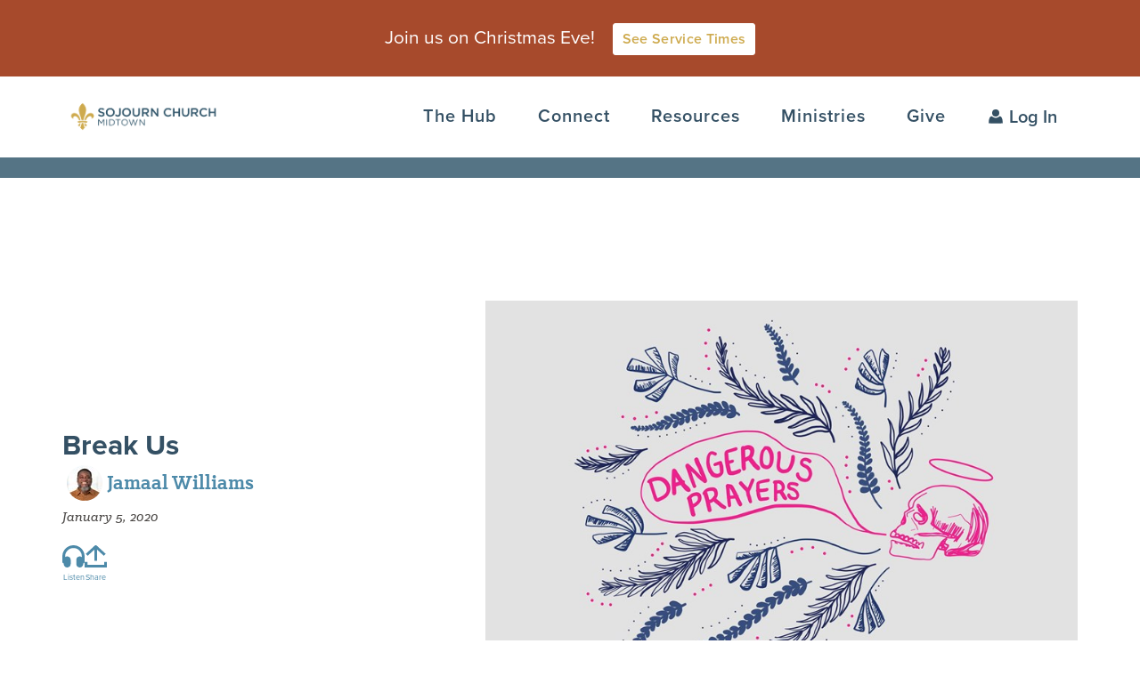

--- FILE ---
content_type: text/html; charset=utf-8
request_url: https://sojournmidtown.com/sermon/break-us
body_size: 78425
content:

<!DOCTYPE html>



<html class="no-js no-touch">
<head><meta charset="utf-8" /><title>
	Break Us | Sojourn Midtown | Sojourn Midtown
</title>
    
    <script src="/Scripts/jquery-1.12.4.min.js"></script>

    <!-- Set the viewport width to device width for mobile -->
		<meta name="viewport" content="width=device-width, initial-scale=1.0, user-scalable=no" />
	<meta name="generator" content="Rock v17.2.4.0" />

		<!-- Included CSS Files -->
    <link rel="stylesheet" href="/Themes/Sojourn2022/Styles/bootstrap.css"/>
		<link rel="stylesheet" href="/Themes/Sojourn2022/Styles/theme.css?v=638957884362189806"/>
		<!-- <link rel="stylesheet" href="https://use.typekit.net/cbf6wtt.css" /> -->
        <link rel="stylesheet" href="https://use.typekit.net/hcw5hoe.css" />
	  <link rel="preload" href="/Themes/Sojourn2022/Assets/Fonts/klinic-slab/stylesheet.css" as="style">
		<link rel="stylesheet" href="/Themes/Sojourn2022/Assets/Fonts/klinic-slab/stylesheet.css"/>
    <link href="/Themes/Sojourn2022/Assets/bower_components/select2/dist/css/select2.css" rel="stylesheet" /> 


    <link href="/Themes/Sojourn2022/Scripts/stellar-menu/css/stellarnav.css" rel="stylesheet" />
		<script src="/Themes/Sojourn2022/Scripts/stellar-menu/js/stellarnav.js"></script>

		<script src="/Themes/Sojourn2022/Assets/bower_components/select2/dist/js/select2.min.js"></script>
    <script src="/Scripts/modernizr.js" ></script>
    
    <link href="//vjs.zencdn.net/6.7/video-js.min.css" rel="stylesheet" />
		<script src="//vjs.zencdn.net/6.7/video.min.js"></script>
    <script src="/Themes/Sojourn2022/Scripts/videojs-http-streaming.min.js"></script>

    

    <script src="/Themes/Sojourn2022/Scripts/scripts.js?v=637890702813973769"></script>



	<link rel="shortcut icon" sizes="192x192" href="/GetImage.ashx?id=21051&width=192&height=192&mode=crop&format=png" />
	<link rel="apple-touch-icon-precomposed" sizes="16x16" href="/GetImage.ashx?id=21051&width=16&height=16&mode=crop&format=png" />
	<link rel="apple-touch-icon-precomposed" sizes="32x32" href="/GetImage.ashx?id=21051&width=32&height=32&mode=crop&format=png" />
	<link rel="apple-touch-icon-precomposed" sizes="144x144" href="/GetImage.ashx?id=21051&width=144&height=144&mode=crop&format=png" />
	<link rel="apple-touch-icon-precomposed" sizes="180x180" href="/GetImage.ashx?id=21051&width=180&height=180&mode=crop&format=png" />
	<link rel="apple-touch-icon-precomposed" sizes="192x192" href="/GetImage.ashx?id=21051&width=192&height=192&mode=crop&format=png" />
    <!-- BEGIN Global site tag (gtag.js) - Google Analytics -->
    <script async src="https://www.googletagmanager.com/gtag/js?id=G-3DQG2DDV4Z"></script>
    <script>
      window.dataLayer = window.dataLayer || [];
      function gtag(){window.dataLayer.push(arguments);}
      gtag('js', new Date());
      gtag('config', 'G-3DQG2DDV4Z');
    </script>
    <!-- END Global site tag (gtag.js) - Google Analytics -->

    <script>
      console.info(
        '%cCrafting Code For Christ | Col. 3:23-24',
        'background: #ee7625; border-radius:0.5em; padding:0.2em 0.5em; color: white; font-weight: bold');
      console.info('Rock v17.2.4.0');
    </script><style>
    .text-linethrough{
        text-decoration:none !important;
    }
    
    @media screen and (max-width: 991px) {
    .section.cta.buttonbar .stack {
        padding: 30px !important;
    }
    
    .radio-inline {
    text-wrap-mode: nowrap !important;
    }
}
</style>

<!-- Hotjar Tracking Code for http://www.sojournchurch.com -->
<script>
    (function(h,o,t,j,a,r){
        h.hj=h.hj||function(){(h.hj.q=h.hj.q||[]).push(arguments)};
        h._hjSettings={hjid:862996,hjsv:6};
        a=o.getElementsByTagName('head')[0];
        r=o.createElement('script');r.async=1;
        r.src=t+h._hjSettings.hjid+j+h._hjSettings.hjsv;
        a.appendChild(r);
    })(window,document,'https://static.hotjar.com/c/hotjar-','.js?sv=');
</script>
<!-- Go to www.addthis.com/dashboard to customize your tools -->
<script defer async type="text/javascript" src="//s7.addthis.com/js/300/addthis_widget.js#pubid=ra-5ae47b6b551d098d"></script></head>
<body id="body" class="sermon-detail noheader">
<!-- Google Tag Manager (noscript) -->
<noscript><iframe src="https://www.googletagmanager.com/ns.html?id=GTM-PX8MNP8"
height="0" width="0" style="display:none;visibility:hidden"></iframe></noscript>
<!-- End Google Tag Manager (noscript) -->

    <form method="post" action="./break-us" id="form1">
<div class="aspNetHidden">
<input type="hidden" name="__EVENTTARGET" id="__EVENTTARGET" value="" />
<input type="hidden" name="__EVENTARGUMENT" id="__EVENTARGUMENT" value="" />
<input type="hidden" name="__CVIEWSTATESIZE" id="__CVIEWSTATESIZE" value="0" />
<input type="hidden" name="__CVIEWSTATE" id="__CVIEWSTATE" value="RJw016l4ESC3SEFclStdtgEyBqujdWiNIEpk6RO38AmFnB4zs9W3dUb9AQqsOntLDmFkozvdWxq1p7yK/9DMVU1ggSezFGiuEhlfkWzO3X4b3T1JPOf+KPcZSWdGs1pqy5TjOVdXZgFsyiSKhuCA9T9e+wDynCTl4au2lSuEIY3DsQlRX1ACKtGpmb0iEy3X9z3Ou2/FOgZgiPStbjYOTCu6712hFG8/i6wZv/Yq6m8au0cy1e1vtCb9SqqQAnfZrclO4kJsET6wMgeOAFxrbV3mPQ6aGDCwybNvaj/t7bfANxkIGLlKOAPK0zyLUBenX55dPVMYtDz2vpAPA64QGwTskSd47IA4T+hp/glNaLju5Jfm/K6f40dQsZjV/T7he0NJB+QoywNyhNUAkBkgC8xmZdkYf/tB+0HthhVtq7Snl1Gdt9GpT9pIbltjpzdLrIl3lVQho8jxsrrVQz3ljw5Ve0eXYDxe7qJTT7PyDdnC1qezeU/YXEmDtVrM+Ew1DfRQW+5crL3Gux3JVIO3vrfnbRLoXW2z7cwb4FyXS6/wEKNSWdmQVDUtTCpoUuGB1xrPBsxV2vAotQlyPl0ZdqQBcVH3OIevNwXqeLjU5GQiqSOKqf7cITTeH+DdMayio4PkAbPbMG3xQQTV1u/Fh0oD8MjcXcujMoJ4Gn8A/RkXkmwOnsYm+rgA3xJhhlcRal81LlMSALp9/NYcm5QvpljKkFgyWmOZIRsdr7zJ8O8Q9u6ZqG64c0SXeuiQnAzgo3OGtegF4dLPvs0GCrCC/aOxh2rGrSw8GmANKApFHwZSfR43W+e+0fWShe7oA71d+dcoeh1J/tGkEnbYFMU305OV6Cr84ZkGuY7WpBmBIp3hjlWV1iwylOiXRBwepJviXD6imQdLmbvWPlkrjBLL/xJAzCL5tcx06gX2zap1sIcxTzZ58NULImM7SyJq+k46lFYuWrG8TiAV4ZvDuIN9ZPJv9BQWQUNRqZJAC6gFNFWpBdG0UoFwLj6nzZHu6tzEwXRCnBZuoKAZFPyqxzJ2qIbphwJCB6cbF+2vJqBXsFxonYkqe+5cHa3JhglwS5C2H1/hRTWycDjx4TzVXg3C2tf5y18/ElXVaMo/BxFepnB8xAEE4+gPdWHHCDMBccuvpihBV3Psd44PO/gtXOruH4233uaUE9D3NRKtBJv+3xUx+7qnjhR3ZVUMjtH2+JKNpAgfADZVybUy+daQGtE6ci/KS0T1sCCyLoY6g20Ar1a/Uy1FnRyLuk6nmpV+UJ0I4hWDYIMZgK3c+hYM1aqs6K6yfbmbwlsz65PxJSMgh7P2RZhOSB1n/PK99I1PErlsJO/2kBSklmK1I9ZZ12nn/E/0uTGzV6IuQfocJfosEw0/C+GS2ArGrN7uw+5Ttg7/Ji3RCLVvdYh/wGCE5H8ICumKca7XP20t24Jh9I4m50W1Ay9qVgSsqUnFlomzbspreGjeA8N7w0Y3HQxk0GOByDo5s91UgRnMUcS85/cmkqreYzVxjnFKHOE+sZ33KthFZm3/XfWMsqoUo4qPUGBEcZqOnvUqqINH/Z+HH5qP6IKNTtmsmppz77g0pic8EyRQ/eEbgIIgiUN+3rM976dzryUaHBuiXAxx5BCVyDQI7G27z65UtDrM3yj9fT7I+j5cAB/qKM6tDQoGOQdKHN6DmA6dnIVklcKq9z+RKPFEg3/MyKYfTOMRurU11eWU4ej/G7M4H4eaEORjFxPMsbpk4CkjnYzQeHIk99AgF6whM7Hw6Ai/GJA74WdCP/Cu8N8lw2AtjaKRhmh+IkAVA5EPtRmMjn/ISx4uSYQn32Sn14zoaHyWsANag7qjmdgFlFGs1onzhrjf4chWW1kzWD7wdgrZMQDj7QSlRa6LWsv6ua/RMnL9KivtTKsFsyppuf3LHb1fI5NcjUHouJ29sHP1fg5A3N+vZ+sNcQrae7vALxmJNPg50B2Ne4sOItODh83mXzKdgpaFEqLjtjd1U38exHS/XLs8jIOsa0+Gs0rf+rEYzRB63vtA5M6Fq3IGaFI2GCAp07/I6F6pzcQYhBbrjNkw19z99a6n1NJ1MZpTRRIqjvIqSuiwkDNO/0hiM9rz5vzAvcxcQFwassFLQ//ZL41NCrLKeHXk6uau+dOveRbXB+JrAJl1ZADr2LZimmOf/[base64]//xFUQCEckBiKmrrheA10CqGW6uf/YTrodDYlhvSU86N6JwxN3WU/KY3mWhXVVp48AQEY8/+1QhZTcT12OcmsRNImCnoCuT9vm/aT7uQC045KzFbx6j2ybbf8N+xqOB4hl0HMY9oOCXIKLkL0JcNoi8e56ejr9UfYfrJgcR6wX+PiBHGB81O9NVD36Lrh0b2TpMzGapCMZaP0vdSmuWdDkECFnbE6uuXtAs1y3WZVifuRJ2QMfBYOx1jCy1ZuhQ/rd7tP2cZGvMcQGYTbFPWI3SEEwFUF7hC0zD5fhgvDHCG9nFVCVwoRux2Dh1tBrGI41pNu93OGrT5X3R9NAZTl87MbCwlvyiHaHBwEc7GbUX7xweUj0nNqXwLxJY8sgwNpnUyGcB/QTZ/gcOI+AmePTmOpIsz2feWprp43lYWG/7+PKYDbCFcLzaeVBZWlQeLNza7/AFQt7o0/oh9XQLliR559U+S8yCPmsI35iClHLCDu6M2FvO/wW58oG9pzXsCWwhpqG3VracYJEpKUgmxOfJ9QTwUQqYb/uQu3+03vKmt6HWxVRGI4yj/UrwjZg+Tkg/M87EkPCAVlSxTYUX1RIJQGgjPTS57uRj0WhDMUVIZxqC6xRMc/N+7JJf5rrWhqNXM8PLMPMlZIsj9zkJKrW491v42Zhd5Yx7o5Tyjsw+vSzALGRANqhQtZUPjD+LWaAPEkAo1hI2xGk0T+60R0K85e48rwaUVAgmpJbr57tyUdhy98VMkf1jimdDrqeN2HRIUcVDDvel+c7RBpRUZlhrKIMio0gFNggXeek14Lj3an5OoyWW/GaZBqnECdDnxVg6p3Ch2kTZ13x8oV9pdl5shSyy2AVdFs6OFZLMX25Ogj8NubE3SI0ykquPeItojwVBDGATDR04BHmWh2r3ZoL82it0Y6zwmxeV5xSvcUUJ25gp9fATIuTc0A3jNs1S6GcY3LANQzlNV/duShJE+c7UtF325O/6o95Qh63Akyuh8iTspGKATgI1CfVS4h4gzU1aUyHDpqXEhCkH1eCyIlUoE/EQUfON6uMURusYSUVE3qz3NrROWndgTtrRs60ZyPBwUWFeULKO+PsLoVXc3aBfSF2DhwLPfWqsixK0F74MV/JPyUMPy8mHin8HISNoxkbGkYxLEpX7oa+fDOi/gkizT/5qaYjVjMvJ63bxHRgDHDDDTYEUmU/[base64]/N6u+Rn7j0J7ZU6tRjfOo7ewNQpfWFr9OHKwIJuIO/nwEv/nD59N2hBhq1LKa74CtFiefAYS/8CgQTh2+n/Otvo24UycSAcEToXVFl6vD8Uxkj508Wj0nuqVXocti8E/edh8ag8KWfEG1qNWtDrj4t2VX5VQv1j3OK/OqDvKgpMbyohkAZgwnfhNowb6yfUDduj7M/jhA4Q1CaUwFqGrJ3n5oEcwp9fIRu114jfbAEIIhL5LL2o+llxcBY9/0nvLb9tYnyIxXzyy7X45W8EFxyjsBQa69hDCPjZdS45tWvpmmh2p+nyGDL9yk6Iw+7L7Q30ep/sOVzebB9MhwuWCgigFhbTAwriWCCps6pW6qht0M6/knIIWOa/57F9YpQf39iT56MlJ7uOJ+zxZNgUQwtUXzFlbzvXJAxnHviYg8EbCLr/Q9SiRqsfYf2MQuukjKwJUfTcxl1hlK0kaJjZBZq+xHyfIvxMZgWFgJGRlUsDh1S3RtUs3WCpaXTtrU48DwntuXkAqdJ2RMmMVOh8xHRwbzy7Dd4Bvooa8VdW6bc15KSxLYCIs7+3fizi2qh0LqWdLA4ltsqhKP6bOXQYIVmEJ/Zv5MQSg+8yWjcu2noBzw9ddZYfNRBklZ90baEGnVPR9whSVcf3qZkCXifXQ8GmmrEHvz8m+KMn/nm+RZowYVT9nvZgEe+vcpxJrDBuSWO1OVL2MTXcmEiFK+gUluQdpGnDeBbJ3jePu7LXiewVkFMJhYki5qUCSVNP3JpBWKOQjyKazKx3eXrOplyPxRWQEXPe00X2pGYCu8eUMr4hejtKrxWB93aOsRG9Ql40TPyHfX+ufEdAheGwsGMVYzQHwF0/tZ1xhzHO3geXhnUh1h8/OsCKWOQQ5BobIAzGTMnGbHKq7n/EZviOf/4uLUvjm5Ahknbbxw3SBhGE+VQ770IrRB0hqy8r23gzu7r2o7xuQN/4/U1G8+Ld7/vkMhzUuSKzuMCEaBviLnTm6f5vXMlS2WlpVmLw6DrZzzG/T8sci5FSqQMABrqhgeCDgrHQ0OAft25+ibhFzGxLr6CMSW0zdQuekyQU/RVjxLK7c5/Vu380pXvds63Foez/EsZag0MqrO0RjjXiUkZfQaN1hSMlpWHIPes5ph0V6/MlxR79DNVks5u4r+ertgTvIQpvy7XudAE+Dtr0UrEQjjQx1BljPtYQAfWWkm5W4mjWBxpeQuFghjk0v8HotanBif0+8QqNnIaYCcInK1FNpbWoZmPfnghCNl3i4ze0G74vh7hZYznbKZlPlIBg/VWNlzakt9E4oyS/vLNSgVAupwVY1Vij+ewoLl82TdxSJhs4xnK24bWejHqggYoxQ/Vi+/WxlZ3Tu+dLvrXD7k9eqO1cKuRMRvMQkTzAioKQ5JKeMBdlU/1YyskgcifXlW1ie+Oy2Eiwm3vjiwGvKsJsIqavaInVRjjjTc32v8BLcQP4zcdiDEb4ouxwh4josCsneGp2IBm/KX5ApjhJ+/lfHRKLnRt1gjbrNAXgqyKHrxtuNUbjoRUA+VMMGT1ovk3RYhIMqUSU5hYCiqWaDYjq1iPY48JHnDNW3U1Va0oOcET30VjqAJ9XCMYoSkOAmUHyTg890e1jhjBJZ8rmRLvqtveKV3ZnjVS59EzpcP7ZnJSIZwJoXFy13e/1y1I63AsU7sZ8OJPT9/[base64]/65GZ+MqxxhZ5gMGkjvQuxXDzDYMkSn6/QGqVRb6eU+nzR08dLXX29pe19/[base64]/LtWYhKDUog8Xyqtn8I5HKv4hPhnBqKbpbTmvFIj5hWRTS/cNCDumWa09itRc2eF1vLyh/Xj3SaurAdlumH4N1OpVwJtmR1XzwtJS0kbmHqVF7cOYMB09n/iPEJsFQHPU1xADYdI0x4pACr43CmZZ92eve0ynhqIqSdHdM29fmQROv0sSlshQRxkIJysNXpeg+tbl5+Yd4VRB7elHhvGJsoW/F0aaeAFasnI/OAE9jx0RsyosxR/G1iu0L1UEgP8Ad2JGZXckJxZCeQW0MxInTBUXCrWSp6kxk1q9WNv+q3A9TPD/IqkbaiCqNDWe+Mv8sGnO6K6UtbCXSiULJuEOIzKlz8QCDPkyflJCtVzkKQuLdOH62ZBgi2MUTNGv1w+wcYngaCauz+1uCTzJ6ChD5myPJc+eaGw//ALy3EZgpPaIpQ7dYVTx/I4/WlWAaqgBoIXL1YTsz1L193LzGzisnjG8IMWjqAi52bC14BuRsG/siTFr5FrgH6cdD1E6XU5OP4RlFbn/5UMZNRXnMsRknUe2/LiFUvkWmcceeI+FcPMWIBKG0oxZ0Y7o+wcyazmW8RH09Fh3HYqF6E1J7NifH4iQaiVKI9q+K/PWCwwQUzvAy0VMXK6L+vjPY73EX439o8yIStnn4XvHflYXcYENGizgnoZDZFt0XtDxxgQ+VWKSZtpNIyzxwsaZPfYJ79ghEx4/Wcb1salfflb50XSr+RwiuBkZdmIaj6p8LENSE5+WjSYqHNh+PmXNjnj8PcSkb494gurme+kGPuqumKvh+9AfRNzIW3LFsonWJs4qGSLfBL2C4DwTb34pecARjrNKg00W+ww3DYy1XHJyBUI+/9ABV7hNCXrncxop1ogez4j1mYpyZjv49dD9I/Y4R64WpRIm+xxm+bwNwmkOIURxSGU1YcVpZZHfwjpMoRyJmG8vFZBXvF9vW8XJ9OyZlrN3Kw5SVlEpGpcXF1V7pPPKVkJnTeCSMfnisSyluQhbfB+at6v5kajN8nXDSysZMqA3a7aMjMM6+7O3I2ao/Yj6KcFY0UklXppiH395F+nbmjYUztozK3npbJSF5oRdsU31zj4H3sXk0Hvh1WKNCaL8CF0j8r9yMmjmZ+mg/ACDsH/ffikQnANquDB+jUqV5yTlgkP6z9KQ7rBagc7zVcsZxIzpkjJZt4pUy8ZSAQOlZ5YO0iaZZK0pIKn4mgjvhet9xrbe+hihLJ1ivD35xbXhWS6S2PPLDWRRzp7Xw79fEhQBk5nCOdqzeWhCDORWn8fiWC0iMt0WaGVVNl/02vPjkJHhbsYdzngf9wOQXwgRa9KMcCZA6WBvc+NTl6p+4b1AJJu363OCsPH4uFV5Hj9vNXwKr8TYLVAiRIwUzdvrmUi32tBQgi8pSGHIQi9wiXn0TYT0V3YtlhHkLYgKH/m65OAWgrUHKKWdrEXs6AWezOwYEbahLTnvnedcSgw7JVqL+hqpXEl3fn/MDDKDgFAmM62eFEvIPT+cerzxFWQ4ZBblThMKoszJ7YWrSz8XWwF8HzIPX6+Q7KW3DiwDUV/TAVsbDQWJm+gaBaoLByE3xbnezhuFOBPtP2bxgFgY/jPdR1YExr+e+HEwUr9NGT1hdC7B90BKM2jiWxjxhRwcBsxLAOAPudfpghrX461OyvP+S2v5/JYeShjcZx6ULhQKz7lGvFjBfUWjfVeoWDFeR6msQ4e/8lMlYLTWOJ4sGEHsWSpTtMVEvF3wc9K1VXSHTtWovCYOjni+Mt8pnPmd/rdd1IqivofJkf7lXU46QJOViSUX+r7Tap6QVfUXXXxG3dinqTv1JHTw9Krhi9zWJDLkDyYfMd7MBv3//k/JHSGybkz55XqEcW1D0Mlu6zWGCuWkZFxVBEG+J5XedgiOvquSrDELLH+On5YKswGVqiXJEJncm+0te4Ex1nW/5Y9LkFed8DcsGqXbyBK1e4MgXkGPydCFf6clOmYZEYDIhCTiLyImv3Nb6mCguNCoKUVLBTAUGvbWJA/bT40gVb7zR3Fx4aBucE+U+WuZD4svCW6aVzHy4TU/G/M1eByESyvY1os1xMmpoal/G8GHD5ig70hgdgnwq1+m0js37hIKGzXikVubV4xiUMzlBqqMz+dpRhVy1VpCvYBzIQecRknuoNkzKNIa5RzLf+/x3mQjdH6RRN3LTGphllsG1o6P29Bpx+9lAgPcdkAySkoYmk0C4lqoGtkwdc1Rga0oK5nUZC7tmuowmKAoDmrDCBk19tM91gfnd/RJ9kcvxQScKfMJNFJ0vwWBZvclufAoNt4zcYtjspQAP2YDXhVzYRbmvZ1teZf8XcX0VtP0qsDKH6XRDXWzKS8nk1mFqyz3yqciitMXrYjU+cRw8z3hTlFqEGK9cDst1zGuu1kkDb6ly/wpU0swXn7mub5djp+WOMc1BSt8hfu/+W59IVXCorkI4cwn15sdzc5zIHUX+zgu5zUXNdr1+gs3tZz6HqZ2daU/jDJD3w0tbDqQOVGmv814jqAJBF2kVDaHnyuQPRfOUubaOZrs2u59i3bxha6Q1VyJYljkCJwvKQS1bdQdOy0j6+yZsmM2tEkMZiTnDOFTGnz62L9S4BHaEm2xoZs6Gny1lo/D++I6/qeBU7RF+3fXyDf1HC0SfaKrgiZhY8i4v2w1pnZ5JbveyMf8JUDVscOBn3XzgXTc57iyDL/WmuoYaD248PpZbcd3L3CFm9RPH6MfTyzSdGwIHlaNje/uWL6KmBDAxI2fiG1EoXPGQhir9fMQEm58fBlPilFkx8B+H6Kj+6lFOt05R6F5D4m8NbGLv4X+yqtMu6btkyTpyqkohIgQSmfYtjZGQNQ9aUUa/3sZwjToIlS3+eMJyyKjvL9yORRaTbJYZzLpv8SLK/A7P5pDwWEFYF4DK8dlAxADdyQ4D4nwG/d9Cp1v4/jx+EQtUZaI5I4FrHl2iI/CXJV8Xh+d8IrXgnkldb6cMGC8qaYmT68tvCC5thgMs6qLUt4XPVxeBIhUShIOQS772JBYORvKO5iFTkC45Uv+voUGSTWhVycaq9tu1nM8Bnw73kK7ZS+lUO8t7oQ1V/ImM8C5qK9mfRxYWEFrjQb2kamqcjf1dSeaP9MLqUhN84CZ/CRv0LjlPLoN6WEAApEwZo1k/IPYWmw2OhvmVHAtShsMTa+G9RwkfheS/WbsfMZPTidId8szGqx4xWUTKl9VfZdhb3wTGEnmEdMd9ZhO2Vc4ggm+oCDI37MPo+Efx59zF4l0GNifRyzrAGDY3+EvHa4OO0UK9CjRaD13vow52Ul6x+bHvul36S4ZusrkW6In/z3AcUp8XSIDiJM7QkSO0kyATVBWg3CfTJ/4iP2CmvBa62ZSNTpq48Gh1VvwozXXqDpGntfnkG54aCVf28lYyK3Kg8ukUfMT7tl+6F5vXg24Lb6AFHoWw0zD/EiVL5eDegTt4Jbv1w9AzFzv4CDl9UrPqe2pwIKuumo/ICfXEKBSlTTop5hxYZ+ASMC3awa12c0W5kG6MemzMPm24u372P+VS+fUWM7Zj7giqnOfD65v+cOuoMCyF7PgIyPUoPLiPAaXW58vszxw50r0hAB0zpoeM5DZXMIdxAWam/[base64]/Z44pne/fV8Sp/uZp7McEMBxzW4Tp1TJ/KhGIEmNA4TK04gd5bR8Sup79mGlPYJ5TRoMdfcUpPzHVhVDOiMmuCNkr5uYaWjgs7FMKnuVZaV2DxqoRrMi5gaOKODhOkzWbbmgZqx4bZbJZPE0O1IDTDpCfqcL8DwNj4LJisef3kzZ37hSslN8gqUN9+DBEXDA5L8YVVp97moKyfMu4YnUxRmViz3zA/FEukOUkbGnSKwrqDyEtKCJHMG4bRdF5tJGNVYmUjMueoWJ0GVSH8wOrR4ulW4yxi3b/Vj1gAnfJIp4lzeAotZU2ilnkSgRihEerVjtcggcE3R9zo7Qv+kK53J9CpjOOl2On7uBrQ10iRzajAUd8V3777pamfxW0wbtkSSW1JDfKdVpI+116si88fOu9lMoxbRhGQx3UfDrSAIcQHp69QuIz1f3mIVNJZcwJccSJPdDAgrJdefgACXeWTsPh/f8Lgkyq9tsQFc5FtjrhGDDYPXc8dV095cLGqpMxk08lx/7lSnrK5TmlkYNe5wqsE88YlNDiupKE/[base64]/9Uur7PzQ32cy1IpmPlWXGNcKYMkag1E0BGvw6DnLUpk1frNozvQHfbCSo3wYk/e4gs7kL/qIAw/UvNeIzPgyFyvoU2OHI10hvVrjKrD9MJiFBT7q8tQ80/iRQZRWPpB5Zn7zjoe8q0ib6K/a/9LbTVJSd1fP5K7eOvRZtNB4aUSjGPtSB10XBPkzf7JMKWYj4uMllcM3fpl5zMK6D514WwgXo86BC1nttQ9Nkj+cM3YZAu/fUnKyz65d6CONLfFlOe3MXLrA8UWwcRBBZcZnScS50cS/wdl5h6bpPPbJxLT8DoTgPsv9eNJhf6LTz7HkQQNkVy+2DLsjmmfDslV7Iit/fAnlkRaGgHXsRJsMZ+ZCOagKqjzbKweUg5k0TxfJk0fLmv2YTPP/W+edJCSv36wFXB+NsY9GP7VeBOJ2ANm6eQ3XQ2/8dlU6Cv+SfoNhrrkdMF8RCMCXg8W2vx+lG5RQwiMRHERq1hrIrBMrHGld02vTgGBveKG+KLhXJUVPoZbbbWwrfimdUCNkz6oSkmA3/DTuBVnm2KvMEKmtpYxBBzb5waXY30pRnWw+0FA1jZYqPSPUWJ/rqQvI2ag83H7fuN/epMd7I85jjNJzJClrQ46N7CNtypKZlXnH54SzVcsh/o5ZgWPrfabsBz9sDIgicrLVVytHfs2nNlUUcxWvf4N+UF2fVItqFETJNGaz8TLp5/UhZPSVUMyy310QMdlLs/Eh3XLxk/lC2nke2JbtEYy5aOiCqJK/qd4nBaipCPO7OnqN1AvI/R8opUvglNOi+CEFkiXP59+3QVhIVe1HvAZtD/mqH2ON9gK4DV2BzCHIinEzBgr3p8YrOTri7bUagF/l4vHqzzdD8XzQQ3pr+T3e3uN3jLtTlKcR3k1VeJY0//I99j5LnpDA39ZAAd0I6xV8QSm5RG/bEbkqLjg3HhA3mNU4ihcSA4cJ/[base64]/sBDyUN5U8gDjqmIwugeYULSlrFWr4DpCluR3chNLKxgSSiRZI/Y7DfmPrgcMRfGuRF2k8XK1L5WrIntW1qLSw4nvrJjhO9q7LzR+jRMFd3tZpsMpolJtOSsJ7BqR4dVMsgsclEt78humHRbQRyyi6L8Px8pr0n8Wph6uaOkrKCXOsU7XlN9aJkOYMrD/XNsDsN4Qh3J1NVl/GjRDtef/3y1Cok8q3zI35pXgN9sXx5dr1Vl3VMbiWsjsxOBOAaMxvxAAAX9DywRPKf+QMhgvZlvgxcvK3sx6tiXT0w7N3lktyZ6ndsoNTC1LP3VGdocXdPR+NP5q4Y8B1Xka1sWWkqLgL9OrvYHv+Z9EJoszibRJYtrYqWreYJ/r2ZCCq7Nv1QVotKQZCRsUQhxTWLsovNwEwKBQSn8wL0wERMvooy7khTNhsz2kRIcou9tLO4SiYiJB2HC6BTG1kW2I8ou/zmifm9g/J3AtcYCn2Fh6I+gaN3oVtgQil+nevBAngdKmH4mJWQ46fNTe/M3I1ZwNQSEBRDO98+m2M4ljBNmSKibvhjOTxs3OYcIBzC7SYHQHGBoYsMkhtrWCSzkFrgs0XdNUK7r2uPU48bUwLCupPitqAiSM60am0pcH/gYn5FLRxp828IA0r1H2OmqkQkJfGxZCchrrd+aNojWTWTBTQCUTIejARXaS5uhkZ3JXqFDGmYfDtAklkqAGLjg/aLEPfPAZLypaEYo//y0rHgGtt7O/zzS294T2fFAigQEv7g1fRYiR1gHOQ6jlFVk0zJNJBieHYqP0FY1ygXBGDgiIAU0YFNZ1LuanZ3kD1i4NMRIImdS2JG6YPrkbTMg4yZjJoNDk37HclYNxjd4f5MJPkbc5oGqKWrDOA/Rzc5A1IoyL0+55e+kmP+Rfq56+vOV8ElDREBI0OjM1TeToGsbXAmTNyRA7qgQHultYJglF6mNVshAqr/0YbBfMeOPPt5wv4E6Q/dPjEVEFYA2bkwtQOKaUSA2EleRgLBwUsp3yHVWuIaht1rTNTjOO4BZw7EOiVPY5xqCzprrHxTZIKjmzHv/3mGhRlJeI5T4aXZn1u7ewbdFh5NasQDC26vpkG+ciGL8JrdsbpStR46AQ1QXAekXYO8IWNtOYqsUGU5yETrJ6mNxiUBjsHvoUJ9TI0ZaPfftEWlfE3yTzMKpg1qEZ1MbebqNiDzbKzT1J0gDWoEBz/hG3FYgK7que7XRPS0ulhpy0mV5dIBtB2WrZ0dfWql6Z9kGRY+JjTGhyCP85V1Xe6oFwhJ775wc67RqFNtf39GY3eQdFa2Cb+q3WxugbbCRwYHcgHalKOXFpO3loqs05eiQG5qanKRwYugZFBY27sKaznyPj9agJKVMrCG3o+IY+rx/oae571Nj9UtI2nRVS5xANPN1pccwK9ovfzh7pE/YKWF0U/5dnKs0aJ2jAO2vFFXO52qFxkHiCg/ylm//ODJ7u89cVdoTExlHmbQMbhWbpm9p/Yg2xR0QYdJ5FpxFChuva+VH8Xwf2FaT0E+ScDxjsc7WOsrH2v4CU2wtJyCqUGk9e3AGPdnJxWJNgEs282ysajJaZ6b8//Agh/1X3HlLrcp/pZ4/w6/slniGsCoVm0zQ3rXfXDIDYvdIjdc890ec8qj/lqej1b5UBXi4G2Po5Wu55jbZml0E4bzvqEfsUOi+Zq8vQTGAMn4LOXXeMl/JklMm4XvNDHW/lNd9ticN5LQjOytAbY4jsIDrEw4eKD5K/RpewTos5Gba77ldqEkO9OXe/urjGcjj4lrzBoVYqquCNUaXHmXbkkRR321THv2AnbQo8s4/0pMzqKMZ/iTFah88IKCej+iFK6ZtINmTRYIu1h993ZqZeRsvPB7aTw7R5qD9kFwm8VvS/k2zVv/4WYqEA1Eb8dA8aSXUkUWNV/J1BoxRmHzcRrTXY1zzYdFRhHMYOn2oU1D982hgdyYvRsxOl2OC95uRQyjcP0KEIUTTwkpcx2izlg4+bTRgHa11BNQ3pYQ8ifJmSfHFIuaVuNb+WWC3IIzD5zoHPik/GaVjhs7gYJGwRd7a0OdHBJ8s1NkKQgljI7n/sHKcs7cOC3mnP6UeD3L6YJ5c5h1+T1BhOoYMOxddGr8AUNInUjwamex0YU/fcSXhxmSUlVJ4OioffO3oLbUL9i3wWB+xohkmVY8y9Xen4qJAhKR+1ZHjzCm0WSVNFpidaJoKrmrmLJQKqt2ZroTnOC2Xa+z/3L5vJnYH8xJMppRI4MaAvbgjpPm1I4P4RdrWH0q6WbCbCTcyYn4ofAp7uqE/aFSFEB9WCLifZke5sAPMkkFXxiDoxSHM3KXnSZ9FcJBgQSsjChZ8VquD5sy3jVxESnNm5Qzi34JdxA5Yih+9htF29OvRbHRke5o69UL3Mb0qWQPp1WOEBON+mFygoT9C2T8+dEDkqRA9FQt+pc6IyMHjFIooyMFL/4aIy5LtdCRuCtlZ4nd3Fk9JbzoEd9EMOecCch+bA2mNQpgM554HsScps7pVVpf/szXF3ozIC8smhZGbp7HCA/R2Te4w0UY2CfiXtvFXu/mUbgytFAoRXbwVNtJ+eY4rbB8NFyb53bcdS8GvzCI6/9hFFPLuY4Xj3bb54avd0Mu+Pu7rk9UW3NvEzFGGJmlZKceTFS6Qditow1oNeZGjOdd+iI0BubrYg+Ao5RWkAzEciTyEStvvjRY/lnz9dTqNagiwwMiHrs1UMfyVgxAd7svH+gwtQWY3Ouk+4Y/TQURsw29haM2Ve//ROLnjSVdFzWP3MThhHxjuQSo85Oo//hOIwxq+CkhnlcR78JzDg0WVtFE6WuZX+nK20V/qkkUs7C4wf2uQZklIIkK+hTE7GgBbIy/kxOEhkaTyWfBsLz8NFFhUGvKqSyHKivTuYSJhSB0Qe88syVxdPvY/pA2IWS8sxIVfRqXL6GFr7ISIsRarNlh1fSbPEHqW9J/wcY6xn8RAjaB25eQxWUGbbyGYKgGho6hOFLivyTuTP0GS3gh47TfM+R8SNmF7a2vEz6V5iJv2dxexDOReu2kfnVMFnvN/eaGiThtoLNdPrpiL4nNbSko9hZUpN7mOGpj/j1NgHkHxFu8zSrVIesRAbvZ66MaLqZI+vEsh+MleC53FOVHSibQ7aNfm+GgCkx6bDCUi/ehlxyZFo1nd9BwtS9e3UiLf/hprCeQPIHCptWDfwuJ8LU3z64vo4xYRKG94kSPXMZvi0uTGcisbPYrKsiQZfRSuoiLbcBiERUmTKdojUepsIFqcmRbxTaKCjUgB2Uy/5mNknrSwB2iu68X23j2Ru//XnN+mCblq4UIO348nSicbq8hOlO759RDC/mgyp5CyL6y0xGoQswtywj5tdocYpMEe5rHuEEBSMc4UgYGiNJe6SYu22C3FgH/X9dF7/DwwB5tF2kUzcNYJf29JyUl1kWuyIZcgo7+YKEvdfUBAsYVnW/s0nIOb618KYhjoH/CVPXcSkG1pIyvq4znFwh31xaTxx8V6VCxPUe1CS4U+1mUYPAhmzCgfEGbq8R7syRl7dU4jNUMC0kY22LKdiFPl/Ay/E5l/mCXcVDswAB+Pk63Vflx69hQJOVoH8P0kj/5LPpo1uih/JGuIFVQx2y+1GMquwrTqKMpvzncCpy040TENp+nhjtQWw6As/PyEed1ZRbZvwypLXjfee9rPDJvyKIhh42cVfLLSUpwDr1WaR6COmEKk+dZWQQWdacn8tMJEqE/VBESGeLC07vVzBNGVG1/IdADTBo8Xcb8XAat5AB7S4bTPo9cqUDLr3/IZnNwnYgu2gDYyZhx6wL8YSXlcgu2zfEb4iv7o+cdIDQ8DkQZkPXpl7vJPeOCsKe5Iil5MDc+2t/5BwxqIpCLNxffi3EOuPYj3fmKxBT+Qo4W7aTqvAXG+hTe8PdEm0un2FgZtH15t0uYojLOod7mZlTE2fXLkiDhSs1MRUMdXBrwzM5dgzUNT1dE/NWFl1g46AUfDSwkhqAB1gAofuMlbD9TG7q85gVqayC4aOSA9ecBUK/PBJMSOdhgdm4ZRKctPa7tXUOoNVyN9G2eKsD5Z4ykuU8n4Dkwu5lNpR2fblhsCd4gt1pCaIJRIzfRrRXQAfbRgYM0TZynoTz7NyVqLghwx7Af/jcx1HknhgnCRkjatBgmQTTpLHP7H+fZRzqB8AgOEaOhu3HOGdDrRYALvpo+wGrn6/lYooZ54xYaCXLrU3eGDrLzOT1OMZpXct9+qO1FSEofEOohiWH3daHrn07/j+j/SP5HMrSHBqbd8cN/+HrAVvXwLxEGOlrPh+LYAkhOpPQDF8G4dcrIgTXZyr0PEGZSscjb+jpjDHYCei2at/5qYp965BZ1fN+2NbUliQX5Ct9Mo1krhdFivLZdchTocBWpsNIQ2Hb3d39H+fX1ijkrGlRBAKfVwzWrn28r6WLhie0d375LaJwSvIc6fkVUWUDAevKRjY/MUuRXT9fdx7ChESDZhL1uvcInN4k6Hk6nb/svf18+GRoL5juC3jFbPOVscF0p+knTdTvuwDLnar8kAYq6SWl6G9VUvWD/5G+unhkHlCFqnsUpO7Ffhbm6+4B3ObcxLY15EIodoLyFmqKBvp0oBnX3T7p3S4rGeUa6GQ7dISTaPUJ2xQ6Nd1c0eSEUFDLjzgvXhbS84+ec82/6e3HCgN5Uho/DoxmwrJnJc2wztrOy0MBq9wetQp23jf9h2YIBlX6POdmoALq9ZAY2ZLoVkBv4oN1ICDN78kqcGxncNdYLD3ss7asAn+dhVpjUjsYl8r8z0+f5ar5as3ZbBmW7P2gLGBobDYKES2mSusOJrk94pM242PrI9XEUVyi/i9Eq3Gx7nvp9SBk8IZ0HtfhKUKjKFvPQ+d38u9QLauFmxtHp1krppjuMpF4pNsC9xblv+1dO+4dNY8NPqZ9kqCgykeLTIDXoAvhx0aFw990FjP13ZSv+hRI8QrxRJeXZELWl3mmw8t/zbBmhj2NBV/U4SYgfFJ5yF9c+OSH+vwo/DQZltk9rY/DF8Q+KReK7LyMP2uG9npk+T+TuoBZDDIyHj9c7YV+82QE7oa0tQHs3UYal/zL8uZ7orlKamrstvtvUcIA2gzTnHhn4T7INa4sMjQ+tNlvbJa8NeMBYYXJVZDRwcXCdpzXmyUxO8Xn4BevEl9OFzPMbIPMNOk1C/EtTJFH+az3V4ujEEbvSdcuQbtRULUoZq8F6fRD/SfGYjJJos0bJ7a6yIXSW5mG5c+hNkp3WgL7uzL9AmrzNxwyagfobnpTuMO2ikGpQarjDO3F/m1YCp6qkqcPV1HUHmu96EEVVIhuGkgwEYl+Sh6NuaTksW3y/jCv17MeSumrraPPNxMl/D02C0tXUIPz5LRzC/[base64]/urghWMYumqzTiJhYxZO1dehWWN+dfBHolG5aGHi1Dti0dQk2VDO3CtPdtr1KRR7/I+WQiKFExvGB29lkYYJidrqgrwKmtKb1dwVNRxl//Gp49T+ZNzubByxp6Q7hJ8o6PSvVdsr56Sq96H86PMZtMJCTjHB7YzX5b8mNbIANS3CWmEfVWp+KHlpxrtQVu0XulGMDmGr91T1fObQBhYJTA676ztk6zcvKC2bLecaxnMbMdeA0ANwpqpbg/v3zDiqz9vcl9p4m+O4zVkrLRgVOSN8HGXBwGtAbsFgnZODmxUm5DF04KQQZ5kJ7CfrWUQ1l5X5ezarzXBISADvl2wJn+bvKzComTpinbk/+ajuQaDRo6Mi4fysBw6Bn6x6vroYAnkz8kBBXHDBSRuexSJ1S/JPJ90Q/Fotr+EAM8Y3lAFNm2kr/xXN8BnjjrJ/it5KJ9S0vav0ugw2Z80m7iwdbAX2QRQyB1ACHWTaCtIctH3zgRRv6p9Hf2xBmloEg7QTUIOCOZfuov+HQeh408GrkCQhisn2j2+8NKdz8kgA+22KhUKrdL6xip8TMjCdfa/DB6xJY7F2hRyEk75xlBZRSOWVb/06ntbAUpzLw1PY8xNO1i+ubDuBAzHV+M3YYysiXgfXrZ2+uUuYdmej0Wi+fVKmC4umK1eb8DdZH6efj1W79ptTkLGZyRBPjgsKScS92LQBIfHlbdVoh2O/EqU9uIdFaTxvXmV7TG/ljVWmi8Eq7IARJDD1iKlGgAidnbkNAVm3VFp8iZoStMlprAjAipPWoNEwqYLKbaDQXMTKlBMbVewE7LjJBwo32CBpmzlznC1Enzl9mR/iVT92fZyP/LNw1QwjTMHrIdXXahu5PB+h8LfCi+NBnTch5yK9ZQYBBVP0pmkYwy+jJCPqdx2fc1N017LQuTlfAhnk+qYQYU7EGoQqeajV/po+wu7Dnv3mZIDxruBea5RX8Gwrzja4VhM9go8oP2p6APrM6AXAIeiXAJoPblyIlQI7p3/vFWqGInzPdKbYkWrgf/mSING4aLvGB4FfejtT1Tg1eXvvdM+2PNxvlIedgxkew9/R6OrqZ2iMWvfrm5w+T6UM/T7VdKxNlDGWDWNOOfAAZeI751ovw/nEKObYLTSq6+70VbJi+A/lJKNlYhy9MCKKTuB8+TJqB6DpG1w4zu1uLnyo94oGJKj1rXqOaPrdOZLTyuDeOZwUtil+BdHvTMQHGZmyXWwQAWgTkIVyT9z42HguNKjhkqQaLjyQDIHoU/pDGFYT9VvEVr3/8E6ciVVgneJ9Xumv8Q/SzAmDjtr8/znpOfE0y7T2JGYvV1/qulWGuCpPHsshTN+/h5Vo95OClHJAiX7GkMzCnhAjihJqyP/eok4CrVpfDrHJYYq3S7aUGrvjvrQ5CnN9Z71+RTGRtlWkiabV0Kx1a2ZnIws0whvtqQ/Rrre1E6i7dm1SGBslWnYHox7SQpWoSPGODP+9m7NBrZIM8lQ1GtFCbO+2i9l4lNYKo8x3mg8755ui0MpS5NjZ0Hg7xqWiLgNz8YIx8dtEBsnWqNkeZzbRsSF8waIwuo8xcs8R7nYSG10+V+MMwWs/06h8aD9gVodOgHMhOQbSZcjtkRA+pwaz0wWHz3CQPcIIyxQuN2rbYrphWPUUSG2niniH6fliJkXeAkWmwSP2BAKa0Uqot5OljYXsYWnA6/G5CvpnzAK9igJNIwGjNysb7FYu79eX4AMNx05REgX3z/KvyOLHxoxIsOdzC6ph/LoytA77toRkf7TAvB9kIasxdiidYQRzzoxXG2BQF7TFWcBDmTbUhdi/5qMMIBk7a1Jo0iyDzxhV6hczfHY6DRXpaaqc83xlHb4ve665pAyUf33Fve0AR4yjukpBffSWXhddnHM3ZRgrantIPWi3NAzVGJUPvYRVuorXV46maaiGmzO+/Iz41MrvLINocMbshSM7XFJOVdgrQC88KPyLtgfM/oTKUNdloJJ0fC67LqBK/8WrttOr97Lrk2g0k5aMGGYPRj8Z9kljxP6N8ZEOOlEQhhO7Eevz2jmcTxxwQ+TU5b7fVE11aXTBx2ocYk1vFWj+uw7pT8QvZrDqVUVkyM9gnC7+DmcrN8TZItL44ITsmo/AtN7b6fNMKRZNKv297bAsrS9pb5Bdjb+0A+79H58QdDEagngF+OczwX57xhOes8ZHXhrBS23ky4jr4e3vTOiuDe3wssYMcOwdUXf65R2Hin77kULhVohVbcXnHnizJucYMqTc4it6hPNgaLU21wZxsQXO/oXB/CKbwtdNt9P9HyTeqEAnSZ3xjWpgb8jCTNEYIxlmt7S+//PHpAwEiznc0FPb5Ai6F9GTTiubnP/VmyWbt5QHL/FDw8ACmJZO6eF5ZUJbe2KG48EtXdHdRUlte7G0tI21M5YkXtfF8w7r99ir7ZUNBfnnP5OCM1N/WmgHjFEDlHqrRJzd/w0IX495k5XnmtaCyxJNTmVD0mmjAgBZ8rD8U0nLv150+ilPxf59a057puDDvuSKKArhec9vJWHvZs1WPvN9JxISKiZ+/Ow1+dFnYCL162nc6eheH5FVlMl8sV03YuEbpOJGgFdKax4vHL+HEF4U9E+yc+vTnBNjJqAK76SdOxYoY2gK5+DLsVnwPf3AeFRoJNuH0d38fSgRqrv1lIj5g8ZwHHXwXB4zd40DMHUUZhAZLbc40nWrkqR1OVwPHvCiJiVG3bVA7FUDBP59lHdZmPwh9g/XmcFIWYzHumBO5twrj6VzmGW0V9wNSZBoAJafSD3vt1dvzBE2Afl/wligF7XZ7NpOUKXAUGkc4uVPGtBAlAYTdvT/DNlbiFvISPfVbHP4EjFze0R76Zmd7lo0oWFhiLI4MBHx+oHrkQRuOvy9GVDppl5t+zfheLmraRFS77xWzRZ9zbPOr+DAsdT2LbXpIk+UpnZPTXgTL+FCT2uacEQ3PcpIT84X/0MmBGlocPtTwpfJVmzK1gk/rdSRbmhbFGMnQBsa9Wlw+Gi1lryPTWUJxwVKC17ChqsWPaKjuaeQRPG2OzR5wfiWGtcu4qEBJc8iStmHFkUQRii8n9Np/ZWLrG1GuIa+GZq2f+SkwfMw+e6r36FU1jg3lEuzBLe4go66Lsq61vJCq9z0Z5+czjnSHUZ9Iv3EMd/YKP9h/bx0ykRqqa1Rbik2lR9G1Z+9kMpw/Vluv9FGHM4UaVgR862D3hMSqwjmjlA/+CAqCzPbhRQBft/sDJvey9tUhkaMHPZ1BHYcO/AqYgZpTAXrivWlLmDZifsena28RRjk3ZePitV3ourOB9Ia4CFWLOaykPkOYfPI1us3195liI50QupEhPU7jg0FXjOWkzP+ZmuILCVuwlaDzSeMx8PyBbs1u2nUYgF3t0vi/Zxl7JYGkkXx97Smhf8P0IybAyfgVk3gv0GTz5LCpgmVFm93DB1o62Fkk04+E3byhZH2J6XKMRlWFYsuL0PTSfX/NIml1CL32gj5vfgixfT6cVph2Ijcq8HclGt4dB/5Oj2Lw6xmP3C9GL3TGjDoHPcqzYw6g3FG95l9AbqSUPCKLP7OUa1kPZYAk6dQqOw6urRQO4mg5YOzf0rMZdSAlP7G6QthSKBlSA934IuoHO6EaJ5Y26B3W+lSbLcFu3kyYJABx5iCLz9Jjr/zMJ4ciJQF2oO0/AHkAivjNS9DNf3/nOiqgrA/iwpVMRKBPj5ZYXD+of7m7FEQvHQ8KcQ8EofM6iMtYNGUwv2A+6c6Gj1WudoUG94IkIFMxGlRF/O1X2gJLUXcz7kCOEdNZwdsRnGv/uqVf3fTzM1lbGn/ydT8q5qTBBT9wpfepN4qj+mJnvidEy07iMmvjp4LpcckmAvqxZZ3sJI+EsTCId3JxHkuB/9XFtPZcuuXCMNHns8EMMJiCy6JB0atY+LK3DbxGRhPf+4S6VlS/dSEyYtrNcj1L7y3+JeLOiKirm+ryj7ojNH9gXIqRWvISrEA6FT9rRGuUQN4s7i7R2+89zMDUQae6csaN5MJP08hrhygzGtm6XUcFWhzm3htV16I/xSnPJHwcBIsrGdGEvEj/goDzMi647uHH2oaCllSveTmY/Zwks9HBj9DDm8PIXmTorQX/6WYNJ39YgqGDrxwt9sTMK0gCMOfsUn3VSvRX0qPiSdCi31BqhwyWQQzCJZxwbmFskMxNPJcqBofejE+eyKrUlVGGByr+1+ngykHCE5OqykmzBynOArRaVl6vuqMdYRJwdRZhaG0uBXdXVcVQZBdrFgpiFNxamS34zKLjnmqPHzKn+9058f4ninZ1Wl/8/o3EiPWXcA7EM/fAWIa/OaacKRC08U5mCBG1fWX8nm1jBRrRnLW6E+Rzx3Vo5eXZPtfXltc3zo/yRduuXsVcG4Ipz4rMH3h4zr/l6TvZi9JC1uwPY7JluDyOOx2KHqKdFmt/tYyhroWwydYLr0rQVFSF8y4I2iFv6U0A4dQ4F9TYx6wkD+y57EOKw/dSnsEzR/RuEvU1R7+YdvvbudhADcnag0l2XKxIUK5wMRHAWKrmh+rWgVEBJaT6mde0WaCmwiRL4XWui+NCCNagQxfKN04yD0039SxKQV/FuOKmXz7hrzztI0M9GwKhqrJlhy6Egj1JrNaxCNRCLd98S+JDhr7IR5AP+RHq0/E7ceweEA5quyTX6tcIG1JIbZC34Wn/QUVz8iHwxFmEC8wtgqtEoJWcVyTjwDt4J7JIVepYmvjUPiGPF7GJQGh0NqAqZLyNb5DjXRPghrBMeNVnlAwsIO9lL2eADQewP+SrUC8U7Aq+LF5M3h4DxCYKGLC8hdcG/01pRq1ERTsUpLZW53BZLb+mHtBGdR5vdWNrHCdqaQlOefuC/rKtmnsBHixT6S+MCmUCB69hgf9dROR5W3ub+a13rrlaIqTPJSPc0ztpZuBTuK93ADRP13QVby/Bj+CFNk9Gw2yGhNAwTYnD+i0nmK50pbXcO/nRn04t/S18t2fhRdGN7EASLqAcBs0bgqUkA3vHn+akyB0j3vInlNjf16GZObBHJIQWw5J4Y4Bp39cMsLiYOotyXcH36d8SDRj4MDfII4s7ZzqzWd+x23kruNC+MFxKab9MY1o9kwIg2X06xdd5MqWwQFQP6Y/dfhczcK8I93uybX/hY215amnn3bTwcezgMnfTeWNDGOrZdrPrPniGV/s6Bcaal139efiqa6T2hjO9r0B3Jb3Km4HRwfFqZvzmMETpuewWRkDSrdgDwPcOjNhUxXBBI1mbTxvEXBtU87275+hvCCgNxmSTkyEvDqIhk3jp7xa9FpDBL6NqKDRRPZotxSuxAvKjOH45g+v1duy0xFCrrYcVf770/Jio+OLSsw/9+cSA53NC8xOkannZqFCijaCGrA8V4NEdb7LaaAqGxaSQm+vBJIoD5EzDPrgtshqA2HZcvU807VHdUDAvnB2wJ2X7V5zeFOVTh/lT2fE/190lcm6O0qnwyhkxpoBq/zGLumEh6/4rklxXSCAU6Tuutd0HeVzq+LOmtEY/7w7aZoBBULxAI3DmYY1g0wUYx2fx1Hcgi+pDIzMyhEpWd3fv7F9oPPRaC3nOW2yKlPCQ1PceepaGGcTzN9rrfWQejFYU6EK/pJUv7x7mTROSqvkTtjWt1unhEX6QdVgpgQC4R/8biREh36QCJ5P9Cen6TKuSiK8tNMSe1JLi3owSIbOfhn8G1+L/AyvPyw36jGyS7Jy10fP0Q9KNFa1jPHzkYlDGAb0RoItvbC5mLuE0pmfqLXDHgWTLqD6y+FJQMMlmM8vIYCTJjetWjcDPKhmi0hLBEmAcW5jh6M0bwNcJNhi6hPLOvzpP2/QUe4KxTIWKR7geB7pisxPQFn6pKGO1EG/MdAJOE9cCv0HzCrzk+R78WTlz31yOVFldB6gaHJoNkE1kbxYnrsDoQsuA48CddjQ3uAjswYjxhLAqAtxgQ/v58dosK30p/Wiy96sI0OzI7vNNKoadbqx4/[base64]/UOL9PKeALvInG2afizt+GDoahSF/4xnlt36VFbB77YNhCK4RUyaW6sWZbCLbNxLiXJv2QfVM54Ko0gF89AsjlOqT3rKYJqP0+worJH1NoVI4T47sJYZB16GXeXtLVSc1OdkqMZ3MVLUEg14X7ZMuoN6qMOW/GjIThd2yThwGrxRzArUNRgJJjNsXMQUdbacTph0NNg6EBU+GZmAcGc/Yj8gUJqbX5SMs46OBjiUfiGzS/CaRGRGhkBvMODoXoDvz9eGGqR7bltx/17HsTalV55K8O1RorPEHVxpoS8UF0nfXvT3fPi/hh5hDqKsUuLrlNwylXg9eOBEL2LI9PKNcMZMZf97S0zpvhDFIhisewzw2jtOSj0lc/nsLnONpoxU+8UGOFvO8X0JnsQbcdYxlnhES7Cq6DX/ufgdIgYJcuqCvxnw1E7xuD5dtcnnBU78Q/c3nF6Gt5rBB48bqYe2bOcPbGuxoysTeyC8GGw4DPg1lEkQvWZ6BXR/Sb4IHvFmd7hy72DwlmNE5MPOPSkLkoFXhRFb/iYj1n1zW7hCaN9931Airs+zhrPadfNDvhkoLtXHFLPcQoZZBnQ8HDaO+XBv0C264HY+lQBdzWZU/gOStNv2Z3lWH9hjFg20cREshY1F07w7KK3UMm1kbnUKKwE7O0VrdSwk/IhrQw68A9wtqKqOwQ08V8bm89gin591oX+Hnge+U3TI3Db0XaZGTjdvu8OMZ0jZllH0pkFsoSXZ3+RvA4rMVOXUjBg0AcxgrevKHOPBc6jn6rlE/sC/mvEVepvwqyGO0ukk/GdqYYeBbZJwYl58Dlk4Tph3bs+f4pZCA4hbD96AcShrhZw/VFCLkD8tzVl5Xv7hTotZinEHATk5Tha/aVeFk/Mhjbb+eeNglK5R3kwlU5Yd4008gX/hjkV09tNSqkpO4oTw5e3TrcN1xdfrlNjfKWWiQNQC6QzZUZB8T4fw1vAdTCQMYDAwYsd3ni3fGnIKJktconX2kQnzgPNsLa6MRPVjuRKM/182xwUfBVywkrXHo0dU4SemALi39LBSo0iVVwhBs+rJrMiX7MuwO11T7bnzXN9UXzG3VZz4FryDNuQvfTpLC7ikZDFNKaydDDYo8iXRLtSmBwrDbme7hixhmc//dve+n+QWOeh5Yf99Am1GS07sROK3ycbTDyc5cmbt+2jN9m2kd/2syN+bepisxu95h8RP1vsbIHd1Vu/lgKBAM61RJbhulEeip0rxx9NpFdlp83t3WB7KR2X5zoqC2HlkZwp37l8UdPgddicie2RMhiwZ+LFot3wTLKy4lA6b1FmCEpitDt9J/wV47uZMXxDDXGbZZsQu9W/UQfvi/5Ew9nUtyF0aCDwxi6zkPzxY4ifx4PoS6Ivt78hYQaGQeOU6tBJYkC+DgyFnx+XXB8wiofHJ48pB62ZU9AFssNO2/2IdzqDfy7hpbuQfwr0yUZd1L77chDMzvFz/OZ07PiIG4QzNLME5DAuvSwjBek1tr+LZXa9yTOdNzDZ6ToBXYDVWLFx7NACnZVMAZEEpn3s+h5JlAzAkNOc3iASBF4unugpDzXjtXa1WAMQxFHlR8x8C545HEvQ4BUdsCsaSZLzDa5v+VvT/MNz+Rchx6/YiEqYmsFYrn3ZG/lpkX7Av6jWK/[base64]/SrnWWJ8pXgB50jhKH0p7QZ1s0xj3Wz/OW1EubZg76rumZu5K8HLqdUU1TCteazl7/vgNGDXW6XxLY6F2Hxt9r3bg2M2svqvjoihIWFbnLucbtGJ0W8j9AsgJZgB7G2ubdABgJCI34mXDtz1dOe6puKSnOvtyxQCf//O/j+wOMmPm3V23Szg8JfRnLFuOi/k0Ws5+7tMIQuOduxwMAoHbbzn+EDrVWftXGspv/TweDAqxoyg4CO/F1aLUztUly80zjSOPmbC3IW8Mt/YWDV8vMwXwX2OJei2gPhQxCnyYaTZ3z4aekVGVeDh01XLnZZAQhQI4WFcJgYbz4AmLGhI5nzNGmgDGyaQ33CrYT7Yvr1HkErIHHpUrhvA9MnAjQnkRZlXCjHDZPPB+/PXXIHv3DZGDfrRT/iWCCHFKHXWmNIkesGuK7fpjUlzkLMcirUqCf0oSuHYoEMnoI6kLQNgd0fZVX3IV/eVyYY3/j/VLAAvTMk+36TfJYMOGHZmgLndSMXDR2ZSLe9GW4AvWgONRmGs8Iia2JbuTU/[base64]/MD5R3jSmO4jvN2UHOkmqyeMLe0A9/8hDkKQRyNBF0DGL6yoKa3g/+JSWr8/FZkU45+WnQfsSR33qECysruIFmNogi3up2iS7djcsAcv8/+G19zsjjMnrOx2NyMNlOpM04PZ5mO9ehAUGdnRwkvQ6eue9jrCmwFrdG+et4znK1/9r5hxtEyOLmZmFEj4g1y2JAMR/BFdFg8T9Yd/Ox1cJLGr1h1DvS1DAQBLZAdVqBY/EFnB+70HCMYhgfenBy8MKUe1iVDfal9A3Q8hRz+rVxGweUcBJg7qgPuHMqmwsfttvIS7dZAkprUURHeoLJnN9dA/AlYQXXJcAhkf2Aka/VfznV56tWgnaKTuf/ZPcH3xgTQ+T3ZQd9XHn66tmDMqA0uYiEHF7g4HnrmvMUpQsFpw//iZedlF/qgJ+l7P2RiHSis1OmvV7v7KOAUhjnAcsxiueEH75DMcnlJGsFz+UNQSmOuST8a4xsu86FmsOTGhvX66eTcwCBrY/yem3UK8+l7irgMWsHbZe4ERPfgg9wD+wsIyZf3HRX3QqHd1penpHQEp5y5jPOHFYVVO0NQo2Dz+yGRo3ShIFoTxDdEyUP4kdtL54o7ro3thx5cVe5KtX1VALtjGzzl//xR6LRH0THnesa9HquTP8CrMTGOzrmpiBd2O56qECP3jJNg2JpMiphm9DH6uRJP4DVHuq6Caklda0pLnlbnvHJEam5ws22Vq/GUewjoInMBAmMZ1vgjGCCu3YEpUtJJ8iwl5UE+iXwV+on3puDmTFxHAfHpymIbzhtaCff9fkPcEHIpJNGdEuQfQR3ltaUYFnCgbhJ7knZqVJz1XRPe5uE/hJh2Q/D7/B3puZNjq7uYwItQctt8ZMZB1klz2pwY02AS38oHv91i6ZRngbjL8g/6EMMSdWxTRR58kPPct1ttL6Isxz2z1ezAuV5d9hGFAZr0N7M8lspqL/0q9KEo1RbUNrMWnKTuETT2dwn0AqtWVeGfunl23JQwTG+U/HW0CFZUwTOZOHOSQB00v7aT/eYlxObSDVYQFhWe7prxMiGNqN5eF0ijX8rvv3hJHJZiT/qJIhzlRnItgzl15XkRxgNFZ3/bOCIZnyXrVD9VA8En/hclyA4vfSwZJuw0Zpt1D3tlnMzpKmop8uM2jFu7Gmj9rc+TB3VVOF9Jg8H51IuCGSlOIlhUSZXLTuYiwtpQC09YesF7VF9I0lK3mbYPm4YdByO8tD3Wczl+j2xR9UiiPNU05DLiwH/eSNPQaI6XLR5TADz7u4fB70ti2+JfONMJ7fFU0v9EQTJJiU6DcuGU6+JX9ZUZtohqLJhOI6+zf8bbZzL3+y0UNJArqsXGPw261m92P0r+lbRm/flcnQT1VgWgBR7J3w1CP6xtBxejfqUX189Cfq+UrBSUh5cXv4kwwKaSh6r82YmIsaJK1ybAIZkmdwceszZpehVEH/a4iHGkI9/11AUWf1qIv7/qJs+RkodEIWW3KP92RP42kHYs463Jdiwg3jw1Uxy1yxbP0x/jH0z9mLFBWqvSSO25CIAEwnr2hiaveX7bLA3P/6S/TgstFfudQ+TonuLkMH6nZpO+B1MRp3SH534oYCd7bV7OtZvDcDGHNAq8ryclCxz6nGeIl876qMqOtdiDdTKLgQw5S52vWfMCzW9hwq7vSeD0yFDZZvRMD3GtOvAdgJIQvLZpZ+h22w2MtIBxfKXgyuyMSHGiN2+5VWoPBvR+f/6AGXW2V/EHioGz1BJDl4nIGQeOS6QFqW75AqocBWFrG8D4bWXo0zHWxis6CUP/RBNvNL9UJs/4/yXP+Ap6j/kGLrVlb89PjBuENp4dTitBAdyq2mRvynKv5qqeuFdnjMTUOtYPFM+HTU1ntAke41cILq8kZRNMBk4PUTaO86UNk+z5oDEELbDjKXTp33CBE/91sQFpij2EZU9dYogoaa1uI7Pw9aTVqd3N1kcY9J1ZCaV/X3pp4PofWTe8yd/ztEYlJaWQwMyXEVTtnPlgCbQQiGq1N/sF/0RW1+F7VAM7o/3zJurz5FPiHTN4MRBgiChNcLzztYnIriw1zbh1t1Ac2qAL7P838oTMS4dOrU9HuQyxOUG0/2sw1F4iChe0l6aY=" />
<input type="hidden" name="__VIEWSTATE" id="__VIEWSTATE" value="" />
</div>

<script type="text/javascript">
//<![CDATA[
var theForm = document.forms['form1'];
if (!theForm) {
    theForm = document.form1;
}
function __doPostBack(eventTarget, eventArgument) {
    if (!theForm.onsubmit || (theForm.onsubmit() != false)) {
        theForm.__EVENTTARGET.value = eventTarget;
        theForm.__EVENTARGUMENT.value = eventArgument;
        theForm.submit();
    }
}
//]]>
</script>


<script src="/WebResource.axd?d=pynGkmcFUV13He1Qd6_TZKw7Kr6UGGKCQOH9s_SosoOeu0m3bd6ZxvaVJVjBfw5vaSq_bQ2&amp;t=637814473746327080" type="text/javascript"></script>


<script src="/ScriptResource.axd?d=NJmAwtEo3Ipnlaxl6CMhvl6O7gU-fqQJM0DXP9DOSB6B6ykcSUtrzPCM7xnp3i2eVUbOovAyf6nbFZP4NjO6jCKIiE3VdzYy1g1PsrC4zGUjSK4_s3qwq39cg8-X7FKNPQIDTI0uvPEx__Xr_E8RDFwhRK81&amp;t=49337fe8" type="text/javascript"></script>
<script src="/ScriptResource.axd?d=dwY9oWetJoJoVpgL6Zq8OBrhzu_BtKJohMhAd-bbytNBIMCpztvoH7IvIsx4nXPpkEsrGp7irqv5KDw2ThqE6pX0dBaCltkLIV6kajJ4mJ47TBTB-PCUjqdy-mObbAQQeZtfrSTuFFPrwvqN1w8KeBVwowI1&amp;t=49337fe8" type="text/javascript"></script>
<script src="/Scripts/Bundles/RockLibs?v=34HjPAtZcDE8tDAYSo7icnbGmGniF-tkSTohI92p6qs1" type="text/javascript"></script>
<script src="/Scripts/Bundles/RockUi?v=Sg_oOPKTBHtk2E4XkobXIQhSQjVH5ia1h1dM4hvJ_-A1" type="text/javascript"></script>
<script src="/Scripts/Bundles/RockValidation?v=ZGZVlETu5hySvggAPSHN2z4wwXVKeh9vUX8dHhpb7iQ1" type="text/javascript"></script>
<script src="/Scripts/jquery.lazyload.min.js?v=637645377862858650" type="text/javascript"></script>
<div class="aspNetHidden">

	<input type="hidden" name="__VIEWSTATEENCRYPTED" id="__VIEWSTATEENCRYPTED" value="" />
	<input type="hidden" name="__EVENTVALIDATION" id="__EVENTVALIDATION" value="cm3Z1GVxMMMs/F82NjcpIpuhjJcrUl8mJSvAAWJo6tp+qr3d/n3Xt7yZ484XADX8dCAcyCe1ve638VQBW29JyxDijQUxj+Z1nqoaWL7FKecMwoZNGeMg3hyUiyJ1SqGfWQ0g06rhXOGRuBnEMX+6W92bO7D8OoruuNyZlB5494nLTQr/LFbTZ+59FQzLbts1CV7dNLmncx8O7Ba9ZGV2hnb4ET5ifqUW4bNsrbEJHkmuSa3urJnim+2SoZMrHTDUn/1XMovnU2Mbpu0JpUu6QI2k2GOSPGT75RPae9ndXWyL8URS" />
</div>

        <!-- Page Header -->
        <header>
        
            <!-- Brand Bar -->
            <nav class="navbar navbar-default navbar-fixed-top">
<div id="zone-alertbar" class="zone-instance"><div class="zone-content"><div id="bid_4465" data-zone-location="Site" class="block-instance js-block-instance html-content">
	<div class="block-content">
		<div id="ctl00_ctl24_ctl01_ctl00_upnlHtmlContentView">
			
        

        
        

        <div style="padding-top:2%; padding-bottom: .3%; padding-left:10%; padding-right:10%; background-color:#A74A2C;">
	<p style="color:white; text-align:center;">Join us on Christmas Eve! 
	
	&nbsp;&nbsp;&nbsp;<a href="https://www.sojournmidtown.com/event?EventOccurrenceId=2267" class="btn btn-white btn-sm">See Service Times</a>
	
	</p>
</div>
    
		</div>

<div id="ctl00_ctl24_ctl01_ctl00_upnlHtmlContentEdit">
			



        
        

    
		</div>

	</div>
</div></div></div>     

              <div class="container">
				        <div class="navbar-header">
             
<div id="zone-header" class="zone-instance"><div class="zone-content"><div id="bid_3147" data-zone-location="Site" class="block-instance js-block-instance html-content">
	<div class="block-content">
		<div id="ctl00_ctl26_ctl01_ctl00_upnlHtmlContentView">
			
        

        
        

        <div><a href="/" class="navbar-brand logo"></a></div>
    
		</div>

<div id="ctl00_ctl26_ctl01_ctl00_upnlHtmlContentEdit">
			



        
        

    
		</div>

	</div>
</div></div></div>
								</div>	
                <div class="navbar-collapse collapse" id="navbar-main">   
                  <!-- Main Navigation -->
                  <div class="navbar-text navbar-right">
                    <div id="zone-login" class="zone-instance"><div class="zone-content"></div></div>
                  </div>
                  <div id="zone-navigation" class="zone-instance"><div class="zone-content"><div id="search-mega-menu" class="dropdown-menu">
  <a class="menu-closer" href="#close">+</a>
  <div class="container">
    <div class="row">
      <div class="col-sm-8 col-sm-push-2">
<div id="bid_3150" data-zone-location="Site" class="block-instance js-block-instance universal-search">
	<div class="block-content">
		

<style>
    .model-cannavigate {
        cursor: pointer;
    }
</style>

<script>
    Sys.Application.add_load( function () {
        $("div.photo-round").lazyload({
            effect: "fadeIn"
        });
    });
</script>

<div id="ctl00_ctl30_ctl01_ctl00_upnlContent">
			

        <div id="ctl00_ctl30_ctl01_ctl00_pnlView" class="panel panel-block" onkeypress="javascript:return WebForm_FireDefaultButton(event, &#39;ctl00_ctl30_ctl01_ctl00_btnSearch&#39;)">
				

            <div class="panel-heading">
                <h1 class="panel-title"><i class="fa fa-search"></i> Universal Search</h1>
            </div>
            <div class="panel-body">
                

                
                <div class="input-group searchbox">
                    <div class="input-group-addon"><i class="fa fa-search"></i></div>
                    <input name="ctl00$ctl30$ctl01$ctl00$tbSearch" type="text" id="ctl00_ctl30_ctl01_ctl00_tbSearch" class="form-control" Placeholder="Search" />

                    <span id="ctl00_ctl30_ctl01_ctl00_spanButtonGroup" class="input-group-btn">
                        <a id="ctl00_ctl30_ctl01_ctl00_btnSearch" class="btn btn-primary" href="javascript:WebForm_DoPostBackWithOptions(new WebForm_PostBackOptions(&quot;ctl00$ctl30$ctl01$ctl00$btnSearch&quot;, &quot;&quot;, true, &quot;UniversalSearch_3150&quot;, &quot;&quot;, false, true))">Go</a>
                    </span>
                </div>


                <div class="clearfix margin-t-sm">
                    <a id="ctl00_ctl30_ctl01_ctl00_lbRefineSearch" class="pull-right" href="javascript:WebForm_DoPostBackWithOptions(new WebForm_PostBackOptions(&quot;ctl00$ctl30$ctl01$ctl00$lbRefineSearch&quot;, &quot;&quot;, true, &quot;UniversalSearch_3150&quot;, &quot;&quot;, false, true))">Refine Search</a>
                </div>
                


                

                <div class="margin-t-lg">
                    
                </div>

                <div id="ctl00_ctl30_ctl01_ctl00_pnlPagination" class="text-center">
					
                     <ul class="pagination">
                        
                    </ul>
                
				</div>
            </div>

        
			</div>

        

        <script>
            Sys.Application.add_load( function () {
                $(".model-cannavigate").on("click", function () {
                    window.document.location = $(this).data("href");
                });

                $(".js-model-filter input").on('change', function () {

                    var entityId = $(this).val();
                    var selector = ".js-entity-id-" + entityId + " input";

                    $(selector).prop("checked", $(this).is(':checked'));
                });

                $(".js-entity-filter-field input").on('click', function () {

                    var input = $(this);
                    
                    if (input.val()) {
                        var parentNode = input.parents(".js-entity-filter-field");
                        var entityClass = [...parentNode[0].classList].find((c) => c.indexOf("js-entity-id-") >= 0);
                        var entityId = entityClass.replace("js-entity-id-", "");

                        $(".js-model-filter input[value='" + entityId + "'").prop("checked", true);
                    }
                });
            });
        </script>

    
		</div>

	</div>
</div>      </div>
    </div>
  </div>
</div><div id="bid_3149" data-zone-location="Site" class="block-instance js-block-instance page-menu">
	<div class="block-content">
		<div id="ctl00_ctl30_ctl02_ctl00_upContent">
			
    
<a class="menu-closer" href="#close">+</a>
<ul id="main-menu" class="">
	
	<li id="menu_the-hub" class="">
		
		<a href="/mthub"><span>The Hub</span></a>
		
		
		</li>
		
	<li id="menu_connect" class=" has-dropdown">
		
		<a href="#" role="button" aria-haspopup="true" aria-expanded="false"><span>Connect</span></a>
		
		
		<ul class="dropdown-menu">
			
			<li id="menu_connect_get-connected">
				<a href="/getconnected"><span>Get Connected</span></a>
				
			</li>
			
			<li id="menu_connect_watch-or-visit">
				<a href="/visit"><span>Watch or Visit</span></a>
				
			</li>
			
			<li id="menu_connect_baptism">
				<a href="/baptism"><span>Baptism</span></a>
				
			</li>
			
			<li id="menu_connect_membership">
				<a href="/membership"><span>Membership</span></a>
				
			</li>
			
			<li id="menu_connect_community-groups">
				<a href="/communitygroups"><span>Community Groups</span></a>
				
			</li>
			
			<li id="menu_connect_serve">
				<a href="/serve"><span>Serve</span></a>
				
			</li>
			
			<li id="menu_connect_events">
				<a href="/events"><span>Events</span></a>
				
			</li>
			
			<li id="menu_connect_about-us">
				<a href="/about"><span>About Us</span></a>
				
			</li>
			
		</ul>
		
		</li>
		
	<li id="menu_resources" class=" has-dropdown">
		
		<a href="#" role="button" aria-haspopup="true" aria-expanded="false"><span>Resources</span></a>
		
		
		<ul class="dropdown-menu">
			
			<li id="menu_resources_media">
				<a href="/content-library"><span>Media</span></a>
				
			</li>
			
			<li id="menu_resources_openings">
				<a href="/careers"><span>Openings</span></a>
				
			</li>
			
			<li id="menu_resources_gospel-race-and-justice">
				<a href="/midtown/justice"><span>Gospel, Race, and Justice</span></a>
				
			</li>
			
			<li id="menu_resources_sunday-bulletin">
				<a href="/bulletin"><span>Sunday Bulletin</span></a>
				
			</li>
			
			<li id="menu_resources_beliefs">
				<a href="/beliefs"><span>Beliefs</span></a>
				
			</li>
			
		</ul>
		
		</li>
		
	<li id="menu_ministries" class=" has-dropdown">
		
		<a href="#" role="button" aria-haspopup="true" aria-expanded="false"><span>Ministries</span></a>
		
		
		<ul class="dropdown-menu">
			
			<li id="menu_ministries_adoption-foster-nbsp-care">
				<a href="/adoptionfostercare"><span>Adoption + Foster&nbsp;Care</span></a>
				
			</li>
			
			<li id="menu_ministries_arts-culture">
				<a href="/arts"><span>Arts & Culture</span></a>
				
			</li>
			
			<li id="menu_ministries_care-counseling">
				<a href="/care"><span>Care & Counseling</span></a>
				
			</li>
			
			<li id="menu_ministries_cam">
				<a href="/college"><span>CAM</span></a>
				
			</li>
			
			<li id="menu_ministries_kids">
				<a href="/kids"><span>Kids</span></a>
				
			</li>
			
			<li id="menu_ministries_-x-한인-공동체">
				<a href="/korean"><span>한인 공동체</span></a>
				
			</li>
			
			<li id="menu_ministries_latino">
				<a href="/latino"><span>Latino</span></a>
				
			</li>
			
			<li id="menu_ministries_outreach">
				<a href="/mercy"><span>Outreach</span></a>
				
			</li>
			
			<li id="menu_ministries_prayer">
				<a href="/prayer"><span>Prayer</span></a>
				
			</li>
			
			<li id="menu_ministries_restore">
				<a href="/restore"><span>Restore</span></a>
				
			</li>
			
			<li id="menu_ministries_sending">
				<a href="/sending"><span>Sending</span></a>
				
			</li>
			
			<li id="menu_ministries_students">
				<a href="/students"><span>Students</span></a>
				
			</li>
			
		</ul>
		
		</li>
		
	<li id="menu_give" class=" has-dropdown">
		
		<a href="#" role="button" aria-haspopup="true" aria-expanded="false"><span>Give</span></a>
		
		
		<ul class="dropdown-menu">
			
			<li id="menu_give_give-now">
				<a href="/give"><span>Give Now</span></a>
				
			</li>
			
			<li id="menu_give_generosity-q-as">
				<a href="/aboutgiving"><span>Generosity Q&As</span></a>
				
			</li>
			
			<li id="menu_give_ways-to-give">
				<a href="/waystogive"><span>Ways to Give</span></a>
				
			</li>
			
		</ul>
		
		</li>
		
</ul>




<ul id="mobile-menu" class="c-nav__menu">
	
	<li id="menu_the-hub" class="c-nav__link">
		
		<a href="/mthub">The Hub</a>
		 
		
	</li>
	
	<li id="menu_connect" class="c-nav__link">
		
		<a role="button" data-toggle="collapse" data-parent="#main-menu" href="#collapse2-connect" aria-expanded="false" aria-controls="collapse2">Connect <span class="caret"></span></a>
		 
		
		<div id="collapse2-connect" class="panel-collapse collapse">
			<ul class="c-nav__submenu">
				
				<li class="c-nav__link" id="menu_connect_get-connected">
					
					<a href="/getconnected">Get Connected</a>
					
				</li>
				
				<li class="c-nav__link" id="menu_connect_watch-or-visit">
					
					<a href="/visit">Watch or Visit</a>
					
				</li>
				
				<li class="c-nav__link" id="menu_connect_baptism">
					
					<a href="/baptism">Baptism</a>
					
				</li>
				
				<li class="c-nav__link" id="menu_connect_membership">
					
					<a href="/membership">Membership</a>
					
				</li>
				
				<li class="c-nav__link" id="menu_connect_community-groups">
					
					<a href="/communitygroups">Community Groups</a>
					
				</li>
				
				<li class="c-nav__link" id="menu_connect_serve">
					
					<a href="/serve">Serve</a>
					
				</li>
				
				<li class="c-nav__link" id="menu_connect_events">
					
					<a href="/events">Events</a>
					
				</li>
				
				<li class="c-nav__link" id="menu_connect_about-us">
					
					<a href="/about">About Us</a>
					
				</li>
				
			</ul>
		</div>
		
	</li>
	
	<li id="menu_resources" class="c-nav__link">
		
		<a role="button" data-toggle="collapse" data-parent="#main-menu" href="#collapse3-resources" aria-expanded="false" aria-controls="collapse3">Resources <span class="caret"></span></a>
		 
		
		<div id="collapse3-resources" class="panel-collapse collapse">
			<ul class="c-nav__submenu">
				
				<li class="c-nav__link" id="menu_resources_media">
					
					<a href="/content-library">Media</a>
					
				</li>
				
				<li class="c-nav__link" id="menu_resources_openings">
					
					<a href="/careers">Openings</a>
					
				</li>
				
				<li class="c-nav__link" id="menu_resources_gospel-race-and-justice">
					
					<a href="/midtown/justice">Gospel, Race, and Justice</a>
					
				</li>
				
				<li class="c-nav__link" id="menu_resources_sunday-bulletin">
					
					<a href="/bulletin">Sunday Bulletin</a>
					
				</li>
				
				<li class="c-nav__link" id="menu_resources_beliefs">
					
					<a href="/beliefs">Beliefs</a>
					
				</li>
				
			</ul>
		</div>
		
	</li>
	
	<li id="menu_ministries" class="c-nav__link">
		
		<a role="button" data-toggle="collapse" data-parent="#main-menu" href="#collapse4-ministries" aria-expanded="false" aria-controls="collapse4">Ministries <span class="caret"></span></a>
		 
		
		<div id="collapse4-ministries" class="panel-collapse collapse">
			<ul class="c-nav__submenu">
				
				<li class="c-nav__link" id="menu_ministries_adoption-foster-nbsp-care">
					
					<a href="/adoptionfostercare">Adoption + Foster&nbsp;Care</a>
					
				</li>
				
				<li class="c-nav__link" id="menu_ministries_arts-culture">
					
					<a href="/arts">Arts & Culture</a>
					
				</li>
				
				<li class="c-nav__link" id="menu_ministries_care-counseling">
					
					<a href="/care">Care & Counseling</a>
					
				</li>
				
				<li class="c-nav__link" id="menu_ministries_cam">
					
					<a href="/college">CAM</a>
					
				</li>
				
				<li class="c-nav__link" id="menu_ministries_kids">
					
					<a href="/kids">Kids</a>
					
				</li>
				
				<li class="c-nav__link" id="menu_ministries_-x-한인-공동체">
					
					<a href="/korean">한인 공동체</a>
					
				</li>
				
				<li class="c-nav__link" id="menu_ministries_latino">
					
					<a href="/latino">Latino</a>
					
				</li>
				
				<li class="c-nav__link" id="menu_ministries_outreach">
					
					<a href="/mercy">Outreach</a>
					
				</li>
				
				<li class="c-nav__link" id="menu_ministries_prayer">
					
					<a href="/prayer">Prayer</a>
					
				</li>
				
				<li class="c-nav__link" id="menu_ministries_restore">
					
					<a href="/restore">Restore</a>
					
				</li>
				
				<li class="c-nav__link" id="menu_ministries_sending">
					
					<a href="/sending">Sending</a>
					
				</li>
				
				<li class="c-nav__link" id="menu_ministries_students">
					
					<a href="/students">Students</a>
					
				</li>
				
			</ul>
		</div>
		
	</li>
	
	<li id="menu_give" class="c-nav__link">
		
		<a role="button" data-toggle="collapse" data-parent="#main-menu" href="#collapse5-give" aria-expanded="false" aria-controls="collapse5">Give <span class="caret"></span></a>
		 
		
		<div id="collapse5-give" class="panel-collapse collapse">
			<ul class="c-nav__submenu">
				
				<li class="c-nav__link" id="menu_give_give-now">
					
					<a href="/give">Give Now</a>
					
				</li>
				
				<li class="c-nav__link" id="menu_give_generosity-q-as">
					
					<a href="/aboutgiving">Generosity Q&As</a>
					
				</li>
				
				<li class="c-nav__link" id="menu_give_ways-to-give">
					
					<a href="/waystogive">Ways to Give</a>
					
				</li>
				
			</ul>
		</div>
		
	</li>
	
</ul>


		</div>

	</div>
</div><div id="bid_3196" data-zone-location="Site" class="block-instance js-block-instance login-status">
	<div class="block-content">
		

<ul class="nav navbar-nav loginstatus">
    
    <li id="ctl00_ctl30_ctl03_ctl00_liLogin"><a id="ctl00_ctl30_ctl03_ctl00_lbLogin" href="javascript:__doPostBack(&#39;ctl00$ctl30$ctl03$ctl00$lbLogin&#39;,&#39;&#39;)">Log In</a></li>
</ul>
<input type="hidden" name="ctl00$ctl30$ctl03$ctl00$hfActionType" id="ctl00_ctl30_ctl03_ctl00_hfActionType" value="Log In" />


	</div>
</div></div></div>
								</div>	
              </div>
				        <div class="navbar-subheader">
				        	<ul class="list-inline navbar-subnav">
<!-- 				        		<li>
								      <a class="church-menu-opener" href="#churches" aria-expanded="false">
								        <span class="sr-only">Toggle locations menu</span>
								        <span class="fa fa-map-marker-alt"></span>
								      </a>
								    </li>
				        		<li>
								      <a class="events-opener" href="/events">
								        <span class="sr-only">Events</span>
								        <span class="fa fa-calendar"></span>
								      </a>
								    </li>
				        		<li>
								      <a class="search-opener" href="#search">
								        <span class="sr-only">Toggle search menu</span>
								        <span class="fa fa-search"></span>
								      </a>
								    </li> -->
				        		<li>
								      <a class="menu-opener" href="#menu" aria-expanded="false">
								        <span class="sr-only">Toggle navigation</span>
								        <span class="fa fa-bars"></span>
								      </a>
								    </li>
								  </ul>
						    </div>
            </nav>

        </header>
		
        

    <section class="main-feature">
        <div class="container-fluid">
            <div class="row no-gutter">
                <div class="col-md-12">
                    <div id="zone-feature" class="zone-instance"><div class="zone-content"><div id="bid_3622" data-zone-location="Site" class="block-instance js-block-instance html-content">
	<div class="block-content">
		<div id="ctl00_feature_ctl02_ctl01_ctl00_upnlHtmlContentView">
			
        

        
        

        





<div class="page-title-container">
		<div class="container">
				<div class="row">
						<div class="col-md-12">
								<h1 class="page-title">

	Sermons

								</h1>
						</div>
				</div>
		</div>
</div>



    
		</div>

<div id="ctl00_feature_ctl02_ctl01_ctl00_upnlHtmlContentEdit">
			



        
        

    
		</div>

	</div>
</div><div id="bid_3624" data-zone-location="Layout" class="block-instance js-block-instance html-content">
	<div class="block-content">
		<div id="ctl00_feature_ctl02_ctl02_ctl00_upnlHtmlContentView">
			
        

        
        

        
    
		</div>

<div id="ctl00_feature_ctl02_ctl02_ctl00_upnlHtmlContentEdit">
			



        
        

    
		</div>

	</div>
</div></div></div>
                </div>
            </div>
        </div>
    </section>



        
    
	<main>
        
    <div id="zone-sectiona" class="zone-instance"><div class="zone-content"><div id="bid_3789" data-zone-location="Page" class="block-instance js-block-instance content-channel-item-view">
	<div class="block-content">
		

<script type="text/javascript">
    function clearDialog() {
        $('#rock-config-cancel-trigger').trigger('click');
    }
</script>

<div id="ctl00_main_ctl06_ctl01_ctl00_upnlContent">
			

        
        <div id="ctl00_main_ctl06_ctl01_ctl00_pnlView">
				
            
            






















<section id="latest-sermon" class="section">
	<div class="container">
		<div class="c-section__content">
			<div class="c-section__intro">
				<h2 class="c-section__title h3">
					<span></span>
				</h2>
			</div>
			<div class="c-content__text -grid">
				<div class="series-graphic">
					
					<img src="/GetImage.ashx?Guid=c6a774c1-f141-4926-8ef3-99ba9d1ba473&width=800&height=531&mode=crop&scale=both" alt="" class="series-image" />
					
				</div>
				<div class="item-details">
					<h3>
						
						Break Us
					</h3>
					
						<div class="c-avatar">
	
							
								<img class="c-avatar__image" alt="" src="/GetImage.ashx?guid=bb68dde6-271a-4948-9f8c-1d5322516a6d&w=40&h=40&mode=crop&scale=both" />
							
							
								<div class="c-avatar__info">
									<h4>Jamaal Williams</h4>
								</div>
							
						</div>
					
					<small>
						January 5, 2020
						
					</small>
					<div class="c-sermons__media">
						<ul class="c-links -inline">
							
							<li><a class="c-icon" href="https://sojournchurch.s3.amazonaws.com/sermons/Dangerous+Prayers/Midtown/MT-Jan5-JWilliams.mp3" target="_blank" title="Click to Listen"><svg width="20" height="20" viewBox="0 0 20 20" fill="none" xmlns="http://www.w3.org/2000/svg">
<path fill-rule="evenodd" clip-rule="evenodd" d="M10 0C15.4186 0 19.8307 4.3098 19.9952 9.68853L20 10V15C20 15.641 19.5175 16.1694 18.8958 16.2416L18.75 16.25V16.875C18.75 18.6009 17.3509 20 15.625 20C13.8991 20 12.5 18.6009 12.5 16.875V13.125C12.5 11.3991 13.8991 10 15.625 10C16.329 10 16.9787 10.2328 17.5012 10.6257L17.5 10C17.5 6.04614 14.4405 2.80688 10.5597 2.52057L10.2812 2.50517L10 2.5C5.952 2.5 2.65304 5.70697 2.50517 9.71883L2.5 10L2.50006 10.6247C3.02233 10.2324 3.67152 10 4.375 10C6.10089 10 7.5 11.3991 7.5 13.125V16.875C7.5 18.6009 6.10089 20 4.375 20C2.64911 20 1.25 18.6009 1.25 16.875V16.25C0.608955 16.25 0.080616 15.7674 0.00840966 15.1458L0 15V10C0 4.47715 4.47715 0 10 0Z" fill="CurrentColor"/>
</svg>
<span>Listen</span></a></li>
							
							
							
							<li class="dropdown">
								<button id="shareButton" class="c-icon" type="button" data-toggle="dropdown" aria-haspopup="true" aria-expanded="false" title="Share"><svg width="20" height="20" viewBox="0 0 20 20" fill="none" xmlns="http://www.w3.org/2000/svg">
<path fill-rule="evenodd" clip-rule="evenodd" d="M0 15H2.5V17.5H17.5V15H20V17.5V18.75V20H0V18.75V17.5V15Z" fill="CurrentColor"/>
<path d="M1 7.76633L9.1 0.341709C9.59706 -0.113903 10.4029 -0.113903 10.9 0.341709L19 7.76633L17.2 9.41625L11.2728 3.98325L11.2728 14H8.72721L8.72721 3.98325L2.8 9.41625L1 7.76633Z" fill="CurrentColor"/>
</svg>
<span>Share</span></button>
								<ul class="dropdown-menu">
									<li>
										<a href="https://www.facebook.com/sharer/sharer.php?u=https://sojournmidtown.com/sermon/break-us" onclick="return fbs_click()" target="_blank" title="Share via Facebook" data-original-title="Share via Facebook">
											<i class="fa fa-fw fa-facebook"></i> Facebook
										</a>
									</li>
									<li>
										<a href="https://twitter.com/intent/tweet/?text=Break Us&url=https://sojournmidtown.com/sermon/break-us" target="_blank" title="Share via Twitter" data-original-title="Share via Twitter">
											<i class="fa fa-fw fa-twitter"></i> Twitter
										</a>
									</li>
									<li>
										<a href="mailto:?Subject=Break Us&Body=Break Us%20https://sojournmidtown.com/sermon/break-us" target="_blank" title="Share via Email" data-original-title="Share via Email">
											<i class="fa fa-fw fa-envelope-o"></i> Email
										</a>
									</li>
								</ul>
							</li>
						</ul>
					</div><!-- end .c-sermons__media -->

				</div>
			</div>
		</div>
</section>
        
			</div>

        
        

    
		</div>

	</div>
</div><div id="bid_3921" data-zone-location="Page" class="block-instance js-block-instance content-channel-item-view">
	<div class="block-content">
		

<script type="text/javascript">
    function clearDialog() {
        $('#rock-config-cancel-trigger').trigger('click');
    }
</script>

<div id="ctl00_main_ctl06_ctl02_ctl00_upnlContent">
			

        
        <div id="ctl00_main_ctl06_ctl02_ctl00_pnlView">
				
            
            





<section class="section light">
    <div class="container">
      <div class="c-section__content">
        <div class="c-section__intro">
          <h2 class="c-section__title h3">
            <span>All Sermons in this Series</span>
          </h2>
        </div>
        <div class="c-content__text">
          <div class="c-sermons -list">
           
           
         
           
           

                            <div class="item-details">
                                <div>
                                  <h3>
                                    
                                    <em></em>
                                    
                                    <a href="https://sojournmidtown.com/sermon/search-us">Search Us</a>
                                  </h3>
                                  
                                  <h4>Timothy Paul Jones</h4>
                                  
                                  <small>
                                    December 30, 2019
                                    
                                  </small>
                                </div>
                                <a href="https://sojournmidtown.com/sermon/search-us" class="item-link-icon"><svg width="9" height="14" viewBox="0 0 9 14" fill="none" xmlns="http://www.w3.org/2000/svg">
<path fill-rule="evenodd" clip-rule="evenodd" d="M2.33301 13.333L0.918794 11.9188L6.08693 6.75066L0.918794 1.58252L2.33301 0.168306L8.91536 6.75066L2.33301 13.333Z" fill="CurrentColor"/>
</svg>
</a>
                            </div>

            
         
           
           

                            <div class="item-details">
                                <div>
                                  <h3>
                                    
                                    <em></em>
                                    
                                    <a href="https://sojournmidtown.com/sermon/break-us">Break Us</a>
                                  </h3>
                                  
                                  <h4>Jamaal Williams</h4>
                                  
                                  <small>
                                    January 05, 2020
                                    
                                  </small>
                                </div>
                                <a href="https://sojournmidtown.com/sermon/break-us" class="item-link-icon"><svg width="9" height="14" viewBox="0 0 9 14" fill="none" xmlns="http://www.w3.org/2000/svg">
<path fill-rule="evenodd" clip-rule="evenodd" d="M2.33301 13.333L0.918794 11.9188L6.08693 6.75066L0.918794 1.58252L2.33301 0.168306L8.91536 6.75066L2.33301 13.333Z" fill="CurrentColor"/>
</svg>
</a>
                            </div>

            
         
           
           

                            <div class="item-details">
                                <div>
                                  <h3>
                                    
                                    <em></em>
                                    
                                    <a href="https://sojournmidtown.com/sermon/unite-us">Unite Us</a>
                                  </h3>
                                  
                                  <h4>Jamaal Williams</h4>
                                  
                                  <small>
                                    January 13, 2020
                                    
                                  </small>
                                </div>
                                <a href="https://sojournmidtown.com/sermon/unite-us" class="item-link-icon"><svg width="9" height="14" viewBox="0 0 9 14" fill="none" xmlns="http://www.w3.org/2000/svg">
<path fill-rule="evenodd" clip-rule="evenodd" d="M2.33301 13.333L0.918794 11.9188L6.08693 6.75066L0.918794 1.58252L2.33301 0.168306L8.91536 6.75066L2.33301 13.333Z" fill="CurrentColor"/>
</svg>
</a>
                            </div>

            
         
           
           

                            <div class="item-details">
                                <div>
                                  <h3>
                                    
                                    <em></em>
                                    
                                    <a href="https://sojournmidtown.com/sermon/send-us">Send Us</a>
                                  </h3>
                                  
                                  <h4>Nathan Sloan</h4>
                                  
                                  <small>
                                    January 19, 2020
                                    
                                  </small>
                                </div>
                                <a href="https://sojournmidtown.com/sermon/send-us" class="item-link-icon"><svg width="9" height="14" viewBox="0 0 9 14" fill="none" xmlns="http://www.w3.org/2000/svg">
<path fill-rule="evenodd" clip-rule="evenodd" d="M2.33301 13.333L0.918794 11.9188L6.08693 6.75066L0.918794 1.58252L2.33301 0.168306L8.91536 6.75066L2.33301 13.333Z" fill="CurrentColor"/>
</svg>
</a>
                            </div>

            
            

          </div>
          <ul class="buttons justify-center">
            <li><a class="btn btn-secondary btn-hollow" href="/sermons">Back to All Series</a></li>
          </ul>
        </div>
      </div>
    </div>
</section>



        
			</div>

        
        

    
		</div>

	</div>
</div></div></div>

	<div id="zone-sectionb" class="zone-instance"><div class="zone-content"></div></div>

    <div id="zone-main" class="zone-instance"><div class="zone-content"></div></div>
		
    <div id="zone-sectionc" class="zone-instance"><div class="zone-content"></div></div>

    <div id="zone-sectiond" class="zone-instance"><div class="zone-content"></div></div>

	</main>
        


	    <div id="subfooter">
        <div class="container">
          <div class="row">
		        <div class="col-xs-10 col-xs-offset-1 col-sm-12 col-sm-offset-0">
			        <div id="zone-subfooter" class="zone-instance"><div class="zone-content"><div id="bid_3316" data-zone-location="Site" class="block-instance js-block-instance html-content">
	<div class="block-content">
		<div id="ctl00_ctl32_ctl01_ctl00_upnlHtmlContentView">
			
        

        
        

        <h4 class="font-sans">About Us</h4>
<p><b>Sojourn Midtown</b> is a part of the Sojourn family of churches. Our mission is to reach people with the gospel, build them up as the church, and send them into the world.</p><p><br></p><p><br></p><a href="mailto:info@sojournmidtown.com" class="btn btn-white btn-sm">Email Us</a>
    
		</div>

<div id="ctl00_ctl32_ctl01_ctl00_upnlHtmlContentEdit">
			



        
        

    
		</div>

	</div>
</div><div id="bid_3156" data-zone-location="Site" class="block-instance js-block-instance html-content">
	<div class="block-content">
		<div id="ctl00_ctl32_ctl02_ctl00_upnlHtmlContentView">
			
        

        
        

        <h4 class="font-sans">Our Family</h4>
<p><a href="https://sojourncarlisle.com" target="_blank">Sojourn Carlisle</a></p>
<p><a href="https://sojourneast.com" target="_blank">Sojourn East</a></p>
<p><a href="https://sojournjtown.com" target="_blank">Sojourn J-Town</a></p>
<p><a href="https://sojournnewalbany.com" target="_blank">Sojourn New Albany</a></p>
<p><a href="https://sojournnorth.com" target="_blank">Sojourn North</a></p>
    
		</div>

<div id="ctl00_ctl32_ctl02_ctl00_upnlHtmlContentEdit">
			



        
        

    
		</div>

	</div>
</div><div id="bid_3151" data-zone-location="Site" class="block-instance js-block-instance html-content">
	<div class="block-content">
		<div id="ctl00_ctl32_ctl03_ctl00_upnlHtmlContentView">
			
        

        
        

        <h4 class="font-sans">Links</h4>
<p><a href="https://podcasts.apple.com/us/podcast/sojourn-church-midtown-sermons/id1634846851">Sermon Podcast - Apple</a></p>
<p><a href="https://open.spotify.com/show/5XdMMo88g3tckbtkBpfS99?si=930c598a534b49a4">Sermon Podcast - Spotify</a></p>
<p><a href="https://open.spotify.com/playlist/5NTywtpvEGRml5Erbg4NHi">The Midtown Hymnal on Spotify</a></p>
<p><a href="https://harbornetwork.com">Harbor Network</a></p>

    
		</div>

<div id="ctl00_ctl32_ctl03_ctl00_upnlHtmlContentEdit">
			



        
        

    
		</div>

	</div>
</div><div id="bid_3318" data-zone-location="Site" class="block-instance js-block-instance html-content social-icons">
	<div class="block-content">
		<div id="ctl00_ctl32_ctl04_ctl00_upnlHtmlContentView">
			
        

        
        

        <ul id="social-media-links" class="list-inline">

    <li><a href="https://www.facebook.com/sojournmidtown" target="_blank" class="fa fa-facebook">Follow Sojourn on Facebook</a></li>

    <li><a href="https://www.instagram.com/sojourn_midtown/" target="_blank" class="fa fa-instagram">Follow Sojourn on Instagram</a></li>
    
    <li><a href="https://www.youtube.com/c/SojournCommunityChurchMidtownCampusLouisville/videos" target="_blank" class="fa fa-youtube">Subscribe to Sojourn on YouTube</a></li>


</ul>
    
		</div>

<div id="ctl00_ctl32_ctl04_ctl00_upnlHtmlContentEdit">
			



        
        

    
		</div>

	</div>
</div><div class="flex-break"></div><div id="bid_3153" data-zone-location="Site" class="block-instance js-block-instance html-content contact-info">
	<div class="block-content">
		<div id="ctl00_ctl32_ctl05_ctl00_upnlHtmlContentView">
			
        

        
        

        <p><span><b>Sojourn Midtown</b></span>&nbsp;&nbsp;<span>1207 S Shelby St
Louisville, KY 40203</span> <span class="hide-for-xs">&middot;</span> <span><a href="mailto:hello@sojournmidtown.com">hello@sojournmidtown.com</a></span> <span class="hide-for-xs">&middot;</span> <span><a href="tel:+15022371122">502 237 1122</a></span></p>
    
		</div>

<div id="ctl00_ctl32_ctl05_ctl00_upnlHtmlContentEdit">
			



        
        

    
		</div>

	</div>
</div><div id="bid_3154" data-zone-location="Site" class="block-instance js-block-instance login-status">
	<div class="block-content">
		

<ul class="nav navbar-nav loginstatus">
    
    <li id="ctl00_ctl32_ctl06_ctl00_liLogin"><a id="ctl00_ctl32_ctl06_ctl00_lbLogin" href="javascript:__doPostBack(&#39;ctl00$ctl32$ctl06$ctl00$lbLogin&#39;,&#39;&#39;)">Log In</a></li>
</ul>
<input type="hidden" name="ctl00$ctl32$ctl06$ctl00$hfActionType" id="ctl00_ctl32_ctl06_ctl00_hfActionType" value="Log In" />


	</div>
</div></div></div>
		        </div>
	        </div>
        </div>
	    </div>

	    <footer>
        <div class="container">
          <div class="row">
		        <div class="col-md-9">
			        <div id="zone-footer" class="zone-instance"><div class="zone-content"></div></div>
			      </div>
			      <div class="col-md-3">
			      	<p class="poweredbyfishhook">Powered by <a href="http://www.fishhook.us" target="_blank">Fishhook</a> and <a href="http://www.rockrms.com" target="_blank">RockRMS</a></p>
		        </div>
	        </div>
        </div>
	    </footer>
        
        
        <script type="text/javascript">
//<![CDATA[
Sys.WebForms.PageRequestManager._initialize('ctl00$sManager', 'form1', ['tctl00$ctl21','ctl21','fctl00$ctl24$ctl01$ctl00$upnlHtmlContentView','','fctl00$ctl24$ctl01$ctl00$upnlHtmlContentEdit','','fctl00$feature$ctl02$ctl01$ctl00$upnlHtmlContentView','','fctl00$feature$ctl02$ctl01$ctl00$upnlHtmlContentEdit','','fctl00$ctl26$ctl01$ctl00$upnlHtmlContentView','','fctl00$ctl26$ctl01$ctl00$upnlHtmlContentEdit','','tctl00$ctl30$ctl01$ctl00$upnlContent','','tctl00$ctl30$ctl02$ctl00$upContent','','fctl00$ctl32$ctl01$ctl00$upnlHtmlContentView','','fctl00$ctl32$ctl01$ctl00$upnlHtmlContentEdit','','fctl00$ctl32$ctl02$ctl00$upnlHtmlContentView','','fctl00$ctl32$ctl02$ctl00$upnlHtmlContentEdit','','fctl00$ctl32$ctl03$ctl00$upnlHtmlContentView','','fctl00$ctl32$ctl03$ctl00$upnlHtmlContentEdit','','fctl00$ctl32$ctl04$ctl00$upnlHtmlContentView','','fctl00$ctl32$ctl04$ctl00$upnlHtmlContentEdit','','fctl00$ctl32$ctl05$ctl00$upnlHtmlContentView','','fctl00$ctl32$ctl05$ctl00$upnlHtmlContentEdit','','fctl00$feature$ctl02$ctl02$ctl00$upnlHtmlContentView','','fctl00$feature$ctl02$ctl02$ctl00$upnlHtmlContentEdit','','tctl00$main$ctl06$ctl01$ctl00$upnlContent','','tctl00$main$ctl06$ctl02$ctl00$upnlContent',''], ['ctl00$sManager','sManager','ctl00$rock-config-trigger','rock-config-trigger'], [], 180, 'ctl00');
//]]>
</script>
<input type="hidden" name="ctl00$sManager" id="sManager" />
<script type="text/javascript">
//<![CDATA[
Sys.Application.setServerId("sManager", "ctl00$sManager");
Sys.Application._enableHistoryInScriptManager();
//]]>
</script>

        <div id="updateProgress" style="display:none;">
	
		            <div class="updateprogress-status">
                        <div class="spinner">
                          <div class="rect1"></div>
                          <div class="rect2"></div>
                          <div class="rect3"></div>
                          <div class="rect4"></div>
                          <div class="rect5"></div>
                        </div>
                    </div>
                    <div class="updateprogress-bg modal-backdrop"></div>
		        
</div>

    <div id="ctl21" style="display:none">
	<input type="submit" name="ctl00$rock-config-trigger" value="" id="rock-config-trigger" /><input type="hidden" name="ctl00$rock-config-trigger-data" id="rock-config-trigger-data" />
</div><div id="modal-popup" class="modal container modal-content rock-modal rock-modal-frame">
	<div id="modal-popup_contentPanel" class="iframe">
		<iframe id="modal-popup_iframe" scrolling="no" style="height:auto;"></iframe>
	</div>
</div><input type="hidden" name="ctl00$hfInteractionGuid" id="hfInteractionGuid" value="0aa8d247-1d67-4096-8ce7-59f850b432c2" />

<script type="text/javascript">
//<![CDATA[

                (function() {
                    var lastDispatchTime = 0;
                    var lastDispatchedElement = null;
                    var debounceDelay = 500;

                    document.addEventListener('keydown', function (event) {
                        if (event.altKey) {
                            var shortcutKey = event.key.toLowerCase();

                            // Check if a shortcut key is registered for the pressed key
                            var element = document.querySelector('[data-shortcut-key="' + shortcutKey + '"]');

                    
                            if (element) {
                                var currentTime = performance.now();

                                if (lastDispatchedElement === element && (currentTime - lastDispatchTime) < debounceDelay) {
                                    return;
                                }

                                lastDispatchTime = currentTime;
                                lastDispatchedElement = element;

                                if (shortcutKey === 'arrowright' || shortcutKey === 'arrowleft') {
                                    event.preventDefault();
                                }

                                event.preventDefault();
                                element.click();
                            }
                        }
                    });
                })();
            
Rock.settings.initialize({
    siteId: 10,
    layoutId: 77,
    pageId: 1790,
    layout: 'FullWidth',
    baseUrl: '/'
});
// activity animation
$('.rock-panel-widget > header').on('click', function () {
    $(this).siblings('.panel-body').slideToggle();
    $(this).parent().toggleClass('collapsed')

    if ( $(this).find('.js-header-controls').length ) {
        $(this).find('.js-header-title').slideToggle();
        $(this).find('.js-header-controls').slideToggle();
    }

    $expanded = $(this).children('input.filter-expanded');
    $expanded.val($expanded.val() == 'True' ? 'False' : 'True');

    $('a.view-state > i', this).toggleClass('fa-chevron-down');
    $('a.view-state > i', this).toggleClass('fa-chevron-up');
});

// fix so that certain controls will fire its event, but not the parent event
$('.js-stop-immediate-propagation').on('click', function (event) {
    event.stopImmediatePropagation();
});

Rock.controls.modal.closeModalDialog($('#ctl00_ctl24_ctl01_ctl00_mdEdit_modal_dialog_panel'));Rock.controls.modal.closeModalDialog($('#ctl00_ctl26_ctl01_ctl00_mdEdit_modal_dialog_panel'));Rock.controls.modal.closeModalDialog($('#ctl00_feature_ctl02_ctl01_ctl00_mdEdit_modal_dialog_panel'));Rock.controls.modal.closeModalDialog($('#ctl00_feature_ctl02_ctl02_ctl00_mdEdit_modal_dialog_panel'));Rock.controls.modal.closeModalDialog($('#ctl00_ctl32_ctl01_ctl00_mdEdit_modal_dialog_panel'));Rock.controls.modal.closeModalDialog($('#ctl00_ctl32_ctl02_ctl00_mdEdit_modal_dialog_panel'));Rock.controls.modal.closeModalDialog($('#ctl00_ctl32_ctl03_ctl00_mdEdit_modal_dialog_panel'));Rock.controls.modal.closeModalDialog($('#ctl00_ctl32_ctl04_ctl00_mdEdit_modal_dialog_panel'));Rock.controls.modal.closeModalDialog($('#ctl00_ctl32_ctl05_ctl00_mdEdit_modal_dialog_panel'));
Sys.Application.add_load(function () {
    const getCookieValue = (name) => {
        const match = document.cookie.match('(^|;)\\s*' + name + '\\s*=\\s*([^;]+)');

        return !match ? '' : match.pop();
    };

    var interactionGuid = '0aa8d247-1d67-4096-8ce7-59f850b432c2';
    var interactionGuids = JSON.parse(sessionStorage.getItem('interactionGuids')) || [];

    if (!interactionGuids.includes(interactionGuid)) {
        interactionGuids.push(interactionGuid);
        sessionStorage.setItem('interactionGuids', JSON.stringify(interactionGuids));

        var interactionArgs = {"Guid":"0aa8d247-1d67-4096-8ce7-59f850b432c2","PageId":1790,"ActionName":"View","BrowserSessionGuid":"dffb5446-fbfb-4d28-9ef0-d9836b6a825b","PageRequestUrl":"https://sojournmidtown.com/sermon/break-us","PageRequestDateTime":"2025-12-09T21:59:47.2180175","PageRequestTimeToServe":0.1250355,"UserAgent":"Mozilla/5.0 (Macintosh; Intel Mac OS X 10_15_7) AppleWebKit/537.36 (KHTML, like Gecko) Chrome/131.0.0.0 Safari/537.36; ClaudeBot/1.0; +claudebot@anthropic.com)","UserHostAddress":"3.140.248.184","UrlReferrerHostAddress":null,"UrlReferrerSearchTerms":null,"UserIdKey":null,"GeolocationIpAddress":"3.140.248.184","GeolocationLookupDateTime":"2025-12-09T21:59:47.0461079","City":"Columbus","RegionName":"Ohio","RegionCode":"OH","RegionValueId":109,"CountryCode":"US","CountryValueId":244,"PostalCode":"43215","Latitude":39.9625,"Longitude":-83.0061};
        if (!interactionArgs.UserIdKey) {
            interactionArgs.UserIdKey = getCookieValue('.ROCK_VISITOR_KEY');
        }
        $.ajax({
            url: '/api/Interactions/RegisterPageInteraction',
            type: 'POST',
            data: interactionArgs
            });
    }
});
Sys.Application.add_init(function() {
    $create(Sys.UI._UpdateProgress, {"associatedUpdatePanelId":null,"displayAfter":800,"dynamicLayout":true}, null, null, $get("updateProgress"));
});
//]]>
</script>
</form>

</body>

</html>

--- FILE ---
content_type: text/css
request_url: https://sojournmidtown.com/Themes/Sojourn2022/Assets/Fonts/klinic-slab/stylesheet.css
body_size: 890
content:
/*! Generated by Font Squirrel (https://www.fontsquirrel.com) on April 13, 2018 */

@font-face {
  font-family: 'klinic_slabmedium';
  src: url('klinicslabmedium-webfont.woff2') format('woff2'), url('klinicslabmedium-webfont.woff') format('woff');
  font-weight: normal;
  font-style: normal;
}

@font-face {
  font-family: 'klinic_slabbold';
  src: url('klinicslabbold-webfont.woff2') format('woff2'), url('klinicslabbold-webfont.woff') format('woff');
  font-weight: normal;
  font-style: normal;
}

@font-face {
  font-family: 'klinic_slabmedium_italic';
  src: url('klinicslabmediumit-webfont.woff2') format('woff2'), url('klinicslabmediumit-webfont.woff') format('woff');
  font-weight: normal;
  font-style: normal;
}

@font-face {
  font-family: 'klinic_slabbold_italic';
  src: url('klinicslabboldit-webfont.woff2') format('woff2'), url('klinicslabboldit-webfont.woff') format('woff');
  font-weight: normal;
  font-style: normal;
}


--- FILE ---
content_type: text/css
request_url: https://sojournmidtown.com/Themes/Sojourn2022/Assets/bower_components/select2/dist/css/select2.css
body_size: 16249
content:
.select2-container{-webkit-box-sizing:border-box;box-sizing:border-box;display:inline-block;margin:0;position:relative;vertical-align:middle}.select2-container .select2-selection--single{-webkit-box-sizing:border-box;box-sizing:border-box;cursor:pointer;display:block;height:28px;-moz-user-select:none;-ms-user-select:none;user-select:none;-webkit-user-select:none}.select2-container .select2-selection--single .select2-selection__rendered{display:block;padding-left:8px;padding-right:20px;overflow:hidden;text-overflow:ellipsis;white-space:nowrap}.select2-container .select2-selection--single .select2-selection__clear{position:relative}.select2-container[dir="rtl"] .select2-selection--single .select2-selection__rendered{padding-right:8px;padding-left:20px}.select2-container .select2-selection--multiple{-webkit-box-sizing:border-box;box-sizing:border-box;cursor:pointer;display:block;min-height:32px;-moz-user-select:none;-ms-user-select:none;user-select:none;-webkit-user-select:none}.select2-container .select2-selection--multiple .select2-selection__rendered{display:inline-block;overflow:hidden;padding-left:8px;text-overflow:ellipsis;white-space:nowrap}.select2-container .select2-search--inline{float:left}.select2-container .select2-search--inline .select2-search__field{-webkit-box-sizing:border-box;box-sizing:border-box;border:none;font-size:100%;margin-top:5px;padding:0}.select2-container .select2-search--inline .select2-search__field::-webkit-search-cancel-button{-webkit-appearance:none}.select2-dropdown{background-color:white;border:1px solid #aaa;border-radius:0;-webkit-box-sizing:border-box;box-sizing:border-box;display:block;position:absolute;left:-100000px;width:100%;z-index:1051}.select2-results{display:block}.select2-results__options{list-style:none;margin:0;padding:0}.select2-results__option{padding:6px;-moz-user-select:none;-ms-user-select:none;user-select:none;-webkit-user-select:none}.select2-results__option[aria-selected]{cursor:pointer}.select2-container--open .select2-dropdown{left:0}.select2-container--open .select2-dropdown--above{border-bottom:none;border-bottom-left-radius:0;border-bottom-right-radius:0}.select2-container--open .select2-dropdown--below{border-top:none;border-top-left-radius:0;border-top-right-radius:0}.select2-search--dropdown{display:block;padding:4px}.select2-search--dropdown .select2-search__field{padding:4px;width:100%;-webkit-box-sizing:border-box;box-sizing:border-box}.select2-search--dropdown .select2-search__field::-webkit-search-cancel-button{-webkit-appearance:none}.select2-search--dropdown.select2-search--hide{display:none}.select2-close-mask{border:0;margin:0;padding:0;display:block;position:fixed;left:0;top:0;min-height:100%;min-width:100%;height:auto;width:auto;opacity:0;z-index:99;background-color:#fff;filter:alpha(opacity=0)}.select2-hidden-accessible{border:0 !important;clip:rect(0 0 0 0) !important;height:1px !important;margin:-1px !important;overflow:hidden !important;padding:0 !important;position:absolute !important;width:1px !important}.select2-container--default .select2-selection--single{background-color:#CEAA4E;border:1px solid #CEAA4E;border-radius:0;text-transform:uppercase;letter-spacing:1px;color:#fff;height:auto}.select2-container--default .select2-selection--single .select2-selection__rendered{color:#fff;line-height:1.333333em;font-size:18px;padding:10px 16px;padding-right:24px;font-weight:bold}.select2-container--default .select2-selection--single .select2-selection__clear{cursor:pointer;float:right;font-weight:bold}.select2-container--default .select2-selection--single .select2-selection__placeholder{color:#fff}.select2-container--default .select2-selection--single .select2-selection__arrow{height:26px;position:absolute;top:0;right:0;width:20px;margin:10px}.select2-container--default .select2-selection--single .select2-selection__arrow b{border-color:#ffffff transparent transparent transparent;border-style:solid;border-width:7px;height:0;left:50%;margin-left:-7px;margin-top:-2px;position:absolute;top:50%;width:0}.select2-container--default[dir="rtl"] .select2-selection--single .select2-selection__clear{float:left}.select2-container--default[dir="rtl"] .select2-selection--single .select2-selection__arrow{left:1px;right:auto}.select2-container--default.select2-container--disabled .select2-selection--single{background-color:#eee;cursor:default}.select2-container--default.select2-container--disabled .select2-selection--single .select2-selection__clear{display:none}.select2-container--default.select2-container--open .select2-selection--single{background-color:#A29B96;border:1px solid #A29B96}.select2-container--default.select2-container--open .select2-selection--single .select2-selection__arrow b{border-color:transparent transparent #ffffff transparent;border-width:7px;margin-top:-10px}.select2-container--default .select2-selection--multiple{background-color:white;border:1px solid #aaa;border-radius:0;cursor:text}.select2-container--default .select2-selection--multiple .select2-selection__rendered{-webkit-box-sizing:border-box;box-sizing:border-box;list-style:none;margin:0;padding:0 5px;width:100%}.select2-container--default .select2-selection--multiple .select2-selection__rendered li{list-style:none}.select2-container--default .select2-selection--multiple .select2-selection__placeholder{color:#999;margin-top:5px;float:left}.select2-container--default .select2-selection--multiple .select2-selection__clear{cursor:pointer;float:right;font-weight:bold;margin-top:5px;margin-right:10px}.select2-container--default .select2-selection--multiple .select2-selection__choice{background-color:#e4e4e4;border:1px solid #aaa;border-radius:4px;cursor:default;float:left;margin-right:5px;margin-top:5px;padding:0 5px}.select2-container--default .select2-selection--multiple .select2-selection__choice__remove{color:#999;cursor:pointer;display:inline-block;font-weight:bold;margin-right:2px}.select2-container--default .select2-selection--multiple .select2-selection__choice__remove:hover{color:#333}.select2-container--default[dir="rtl"] .select2-selection--multiple .select2-selection__choice,.select2-container--default[dir="rtl"] .select2-selection--multiple .select2-selection__placeholder,.select2-container--default[dir="rtl"] .select2-selection--multiple .select2-search--inline{float:right}.select2-container--default[dir="rtl"] .select2-selection--multiple .select2-selection__choice{margin-left:5px;margin-right:auto}.select2-container--default[dir="rtl"] .select2-selection--multiple .select2-selection__choice__remove{margin-left:2px;margin-right:auto}.select2-container--default.select2-container--focus .select2-selection--multiple{border:solid black 1px;outline:0}.select2-container--default.select2-container--disabled .select2-selection--multiple{background-color:#eee;cursor:default}.select2-container--default.select2-container--disabled .select2-selection__choice__remove{display:none}.select2-container--default.select2-container--open.select2-container--above .select2-selection--single,.select2-container--default.select2-container--open.select2-container--above .select2-selection--multiple{border-radius:0}.select2-container--default.select2-container--open.select2-container--below .select2-selection--single,.select2-container--default.select2-container--open.select2-container--below .select2-selection--multiple{border-radius:0}.select2-container--default .select2-search--dropdown .select2-search__field{border:1px solid #CEAA4E}.select2-container--default .select2-search--inline .select2-search__field{background:transparent;border:none;outline:0;-webkit-box-shadow:none;box-shadow:none;-webkit-appearance:textfield}.select2-container--default .select2-results>.select2-results__options{max-height:200px;overflow-y:auto;-webkit-box-shadow:0 6px 12px rgba(0,0,0,0.175);box-shadow:0 6px 12px rgba(0,0,0,0.175)}.select2-container--default .select2-results__option{font-family:'klinic_slabmedium',Georgia, "Times New Roman", Times, serif;font-size:16px;color:#2B5166}.select2-container--default .select2-results__option[role=group]{padding:0}.select2-container--default .select2-results__option[aria-disabled=true]{color:#999}.select2-container--default .select2-results__option[aria-selected=true]{background-color:#ddd}.select2-container--default .select2-results__option .select2-results__option{padding-left:1em}.select2-container--default .select2-results__option .select2-results__option .select2-results__group{padding-left:0}.select2-container--default .select2-results__option .select2-results__option .select2-results__option{margin-left:-1em;padding-left:2em}.select2-container--default .select2-results__option .select2-results__option .select2-results__option .select2-results__option{margin-left:-2em;padding-left:3em}.select2-container--default .select2-results__option .select2-results__option .select2-results__option .select2-results__option .select2-results__option{margin-left:-3em;padding-left:4em}.select2-container--default .select2-results__option .select2-results__option .select2-results__option .select2-results__option .select2-results__option .select2-results__option{margin-left:-4em;padding-left:5em}.select2-container--default .select2-results__option .select2-results__option .select2-results__option .select2-results__option .select2-results__option .select2-results__option .select2-results__option{margin-left:-5em;padding-left:6em}.select2-container--default .select2-results__option--highlighted[aria-selected]{background-color:#348BAC;color:white}.select2-container--default .select2-results__group{cursor:default;display:block;padding:6px;font-weight:normal !important}.select2-container--hollow .select2-selection--single{background-color:transparent;border:1px solid #CEAA4E;border-radius:0;text-transform:uppercase;letter-spacing:1px;color:#fff;height:auto}.select2-container--hollow .select2-selection--single .select2-selection__rendered{color:#fff;line-height:1.333333em;font-size:18px;padding:10px 16px;padding-right:24px;font-weight:bold}.select2-container--hollow .select2-selection--single .select2-selection__clear{cursor:pointer;float:right;font-weight:bold}.select2-container--hollow .select2-selection--single .select2-selection__placeholder{color:#fff}.select2-container--hollow .select2-selection--single .select2-selection__arrow{height:26px;position:absolute;top:0;right:0;width:20px;margin:10px}.select2-container--hollow .select2-selection--single .select2-selection__arrow b{border-color:#CEAA4E transparent transparent transparent;border-style:solid;border-width:7px;height:0;left:50%;margin-left:-7px;margin-top:-2px;position:absolute;top:50%;width:0}.select2-container--hollow[dir="rtl"] .select2-selection--single .select2-selection__clear{float:left}.select2-container--hollow[dir="rtl"] .select2-selection--single .select2-selection__arrow{left:1px;right:auto}.select2-container--hollow.select2-container--disabled .select2-selection--single{background-color:#eee;cursor:default}.select2-container--hollow.select2-container--disabled .select2-selection--single .select2-selection__clear{display:none}.select2-container--hollow.select2-container--open .select2-selection--single{background-color:#9E8139;border:1px solid #9E8139}.select2-container--hollow.select2-container--open .select2-selection--single .select2-selection__arrow b{border-color:transparent transparent #ffffff transparent;border-width:7px;margin-top:-10px}.select2-container--hollow .select2-selection--multiple{background-color:white;border:1px solid #aaa;border-radius:0;cursor:text}.select2-container--hollow .select2-selection--multiple .select2-selection__rendered{-webkit-box-sizing:border-box;box-sizing:border-box;list-style:none;margin:0;padding:0 5px;width:100%}.select2-container--hollow .select2-selection--multiple .select2-selection__rendered li{list-style:none}.select2-container--hollow .select2-selection--multiple .select2-selection__placeholder{color:#999;margin-top:5px;float:left}.select2-container--hollow .select2-selection--multiple .select2-selection__clear{cursor:pointer;float:right;font-weight:bold;margin-top:5px;margin-right:10px}.select2-container--hollow .select2-selection--multiple .select2-selection__choice{background-color:#e4e4e4;border:1px solid #aaa;border-radius:4px;cursor:default;float:left;margin-right:5px;margin-top:5px;padding:0 5px}.select2-container--hollow .select2-selection--multiple .select2-selection__choice__remove{color:#999;cursor:pointer;display:inline-block;font-weight:bold;margin-right:2px}.select2-container--hollow .select2-selection--multiple .select2-selection__choice__remove:hover{color:#333}.select2-container--hollow[dir="rtl"] .select2-selection--multiple .select2-selection__choice,.select2-container--hollow[dir="rtl"] .select2-selection--multiple .select2-selection__placeholder,.select2-container--hollow[dir="rtl"] .select2-selection--multiple .select2-search--inline{float:right}.select2-container--hollow[dir="rtl"] .select2-selection--multiple .select2-selection__choice{margin-left:5px;margin-right:auto}.select2-container--hollow[dir="rtl"] .select2-selection--multiple .select2-selection__choice__remove{margin-left:2px;margin-right:auto}.select2-container--hollow.select2-container--focus .select2-selection--multiple{border:solid black 1px;outline:0}.select2-container--hollow.select2-container--disabled .select2-selection--multiple{background-color:#eee;cursor:default}.select2-container--hollow.select2-container--disabled .select2-selection__choice__remove{display:none}.select2-container--hollow.select2-container--open.select2-container--above .select2-selection--single,.select2-container--hollow.select2-container--open.select2-container--above .select2-selection--multiple{border-radius:0}.select2-container--hollow.select2-container--open.select2-container--below .select2-selection--single,.select2-container--hollow.select2-container--open.select2-container--below .select2-selection--multiple{border-radius:0}.select2-container--hollow .select2-search--dropdown .select2-search__field{border:1px solid #CEAA4E}.select2-container--hollow .select2-search--inline .select2-search__field{background:transparent;border:none;outline:0;-webkit-box-shadow:none;box-shadow:none;-webkit-appearance:textfield}.select2-container--hollow .select2-results>.select2-results__options{max-height:200px;overflow-y:auto;-webkit-box-shadow:0 6px 12px rgba(0,0,0,0.175);box-shadow:0 6px 12px rgba(0,0,0,0.175)}.select2-container--hollow .select2-results__option{font-family:'klinic_slabmedium',Georgia, "Times New Roman", Times, serif;font-size:16px;color:#2B5166}.select2-container--hollow .select2-results__option[role=group]{padding:0}.select2-container--hollow .select2-results__option[aria-disabled=true]{color:#999}.select2-container--hollow .select2-results__option[aria-selected=true]{background-color:#ddd}.select2-container--hollow .select2-results__option .select2-results__option{padding-left:1em}.select2-container--hollow .select2-results__option .select2-results__option .select2-results__group{padding-left:0}.select2-container--hollow .select2-results__option .select2-results__option .select2-results__option{margin-left:-1em;padding-left:2em}.select2-container--hollow .select2-results__option .select2-results__option .select2-results__option .select2-results__option{margin-left:-2em;padding-left:3em}.select2-container--hollow .select2-results__option .select2-results__option .select2-results__option .select2-results__option .select2-results__option{margin-left:-3em;padding-left:4em}.select2-container--hollow .select2-results__option .select2-results__option .select2-results__option .select2-results__option .select2-results__option .select2-results__option{margin-left:-4em;padding-left:5em}.select2-container--hollow .select2-results__option .select2-results__option .select2-results__option .select2-results__option .select2-results__option .select2-results__option .select2-results__option{margin-left:-5em;padding-left:6em}.select2-container--hollow .select2-results__option--highlighted[aria-selected]{background-color:#4B4846;color:white}.select2-container--hollow .select2-results__group{cursor:default;display:block;padding:6px;font-weight:normal !important}
/*# sourceMappingURL=select2.css.map */

--- FILE ---
content_type: image/svg+xml
request_url: https://sojournmidtown.com/Themes/Sojourn2022/Assets/icons/account.svg
body_size: 237
content:
<svg width="20" height="20" viewBox="0 0 20 20" fill="none" xmlns="http://www.w3.org/2000/svg">
<rect x="6" y="2" width="8" height="8" rx="4" fill="#345064"/>
<path d="M14.5 9.5C18 10.5 17.5 15 18 17.5C11 18 9 18 2 17.5C2.5 15 2 10.5 5.5 9.5C5.5 9.5 7 11.5 10 11.5C13 11.5 14.5 9.5 14.5 9.5Z" fill="#345064"/>
</svg>


--- FILE ---
content_type: application/javascript
request_url: https://sojournmidtown.com/Themes/Sojourn2022/Scripts/scripts.js?v=637890702813973769
body_size: 9599
content:
jQuery(function ($) {
  //$('.colorbox,.thickbox').colorbox({iframe:true, innerWidth:998, height:"80%"});
  /** 
  $('header .navbar-links .menu-opener').on('click', function(e){
    e.preventDefault();
    $('#menu').slideDown();
  });
  $('#preheader .menu-closer').on('click', function(e){
    e.preventDefault();
    $('#preheader #locations .location_menu').hide();
    $('#preheader .menu-closer').hide();
    $('#preheader #locations').blur();
  });
  $('#preheader .menu-opener').on('click', function(e){
    e.preventDefault();
    $('#preheader .menu-closer').show();
    $('#preheader #locations .location_menu').slideDown();        
  });
**/

  //set class on fixed header after scrolling
  var didScroll = true;
  var lastScrollTop = 0;
  var delta = 5;

  $(window).scroll(function () {
    didScroll = true;
  });

  setInterval(function () {
    if (didScroll) {
      hasScrolled();
      didScroll = false;
    }
  }, 250);

  function hasScrolled() {
    var st = $(this).scrollTop();
    var navbarHeight = $('header nav').outerHeight();
    var headerImageHeight = $('.headerImage').outerHeight();
    //var pageTitleHeight = $('.page-title-container').outerHeight();
    var pageSubnavHeight = $('.page_subnav').outerHeight();
    // Make sure they scroll more than delta
    if (Math.abs(lastScrollTop - st) <= delta) return;

    if (headerImageHeight) {
      var slock = headerImageHeight - navbarHeight;
    } else {
      slock = navbarHeight;
    }
    //console.log(slock);

    // If they scrolled down and are past the navbar, add class .nav-up.
    // This is necessary so you never see what is "behind" the navbar.
    if (st > 10) {
      $('header').addClass('opaque');
    } else {
      $('header').removeClass('opaque');
    }

    if (st >= slock) {
      //$('.page_subnav').addClass('navbar-fixed-top').css('top',navbarHeight+'px');
      //$('.headerImage').css('margin-bottom',pageSubnavHeight+'px');
    } else {
      //$('.page_subnav').removeClass('navbar-fixed-top').css('top','auto');
      //$('.headerImage').css('margin-bottom',0);
    }

    lastScrollTop = st;
  }

  $('html.no-touch #menu_churches a').hover(function (e) {
    //		console.log(e);
    $('.has-dropdown').removeClass('open');
    //$(this).parent().addClass("open");
    $('#churches-mega-menu').show().addClass('open');
  });
  $('#menu_churches a').on('click', function (e) {
    //		console.log(e);
    e.preventDefault();
    $('.has-dropdown').removeClass('open');
    $(this).parent().addClass('open');
    $('#churches-mega-menu').show().addClass('open');
    $('html').addClass('has-overlay');
  });
  $('html.no-touch #churches-mega-menu').mouseleave(function (e) {
    console.log(e);
    $(this).hide();
    $('#churches-mega-menu, #menu_churches, #menu_church').removeClass('open');
    //		$('html').removeClass('has-overlay');
  });
  $('#churches-mega-menu .menu-closer').on('click', function (e) {
    e.preventDefault();
    $('#churches-mega-menu').hide();
    $('#churches-mega-menu, #menu_churches, #menu_church').removeClass('open');
    //		$('html').removeClass('has-overlay');
  });

  $('.navbar-subheader .menu-opener').on('click', function (e) {
    e.preventDefault();
    //			console.log(e);
    $('#navbar-main').show().addClass('in');
    $('html').addClass('has-overlay');
  });
  $('.navbar-subheader .church-menu-opener').on('click', function (e) {
    e.preventDefault();
    //			console.log(e);
    $('#navbar-main').show().addClass('in');
    $('#churches-mega-menu').show().addClass('open');
    $('html').addClass('has-overlay');
  });
  $('.navbar-subheader .search-opener').on('click', function (e) {
    e.preventDefault();
    //			console.log(e);
    $('#navbar-main').show().addClass('in');
    $('#search-menu').show().addClass('open');
    $('html').addClass('has-overlay');
  });
  $('#navbar-main .menu-closer').on('click', function (e) {
    e.preventDefault();
    //			console.log(e);
    $('.has-dropdown').removeClass('open');
    $('#navbar-main').hide().removeClass('in');
    $('html').removeClass('has-overlay');
  });
  $('#main-menu .has-dropdown a')
    .not('#menu_churches a')
    .on('click', function () {
      if ($(this).parent().hasClass('open')) {
        $('.has-dropdown').removeClass('open');
      } else {
        $('.has-dropdown').removeClass('open');
        $(this).parent().addClass('open');
      }
      if ($('#churches-mega-menu').hasClass('open')) {
        $('#churches-mega-menu').hide().removeClass('open');
        $('#menu_churches, #menu_church').removeClass('open');
      }
      if ($('#search-mega-menu').hasClass('open')) {
        $('#search-mega-menu').hide().removeClass('open');
      }
    });
  $('html.no-touch #main-menu .has-dropdown  a')
    .not('#menu_churches a')
    .hover(function () {
      $('.has-dropdown').removeClass('open');
      //$(this).parent().addClass("open");
      if ($('#churches-mega-menu').hasClass('open')) {
        $('#churches-mega-menu').hide().removeClass('open');
        $('#menu_churches, #menu_church').removeClass('open');
      }
      if ($('#search-mega-menu').hasClass('open')) {
        $('#search-mega-menu').hide().removeClass('open');
      }
    });
  $('#ipl_search a').hover(function (e) {
    e.preventDefault();
    $('#search-mega-menu').show().addClass('open');
    $('#search_term').focus();
  });
  $('#ipl_search a').on('click', function (e) {
    e.preventDefault();
    $('#search-mega-menu').show().addClass('open');
    $('#search_term').focus();
  });
  $('#search-mega-menu .menu-closer').on('click', function (e) {
    e.preventDefault();
    $('#search-mega-menu').hide();
  });
  $('.series-container .menu-closer').on('click', function (e) {
    e.preventDefault();
    var container = $(this).closest('.series-container');
    $(container).removeClass('open').hide();
  });
  $('.series-opener').on('click', function (e) {
    e.preventDefault();
    $('.series-container').hide();
    var seriesblock = $(this).data('openseries');
    if ($('#' + seriesblock).hasClass('open')) {
      $('.series-container').removeClass('open');
    } else {
      $('.series-container').removeClass('open');
      $('#' + seriesblock)
        .addClass('open')
        .slideDown();
    }
  });

  $('select.sorter, select.filter').select2({
    //allowClear: true,
    minimumResultsForSearch: 20,
  });
  $('select.select-church').select2({
    theme: 'hollow',
    minimumResultsForSearch: 20,
  });
  $('.tier2-item').each(function () {
    $(this).hover(function () {
      $(this).find('.select-overlay').css('visibility', 'visible');
    });
  });
  $('select.sermon-list, select.select-church').on('change', function () {
    var url = $(this).val(); // get selected value
    if (url) {
      // require a URL
      window.location = url; // redirect
    }
    return false;
  });
  function init(windowLoadWidth) {
    //console.log(windowLoadWidth);
    //console.log($(window).width());
    if ($(window).width() != windowLoadWidth) {
      //$('.page_subnav').removeClass('open');
      //$('.subnav-menu-opener').removeClass('open');
      //$('.page_subnav ul.nav').hide();
      windowLoadWidth = $(window).width();
    }
    //console.log(windowWidth);
    windowWidth = $(window).width();
    return windowWidth;
  }
  var windowLoadWidth = $(window).width();
  var windowWidth = init(windowLoadWidth);
  $(window).resize(function () {
    //console.log(e);
    windowWidth = init(windowLoadWidth);
  });
  if ($(window).width() >= 768) {
    $('.series-list .series-container').each(function () {
      var parentContainer = $(this).closest('.container').next();
      $(this).appendTo(parentContainer);
    });
  }
  $('#secondary-nav').stellarNav({
    // adds default color to nav. (light, dark)
    //theme     : 'dark',

    // number in pixels to determine when the nav should turn mobile friendly
    breakpoint: 767,

    // label for the mobile nav
    //menuLabel: '<a href="https://www.jqueryscript.net/menu/">Menu</a>',

    // adds a click-to-call phone link to the top of menu - i.e.: "18009084500"
    phoneBtn: false,

    // adds a location link to the top of menu - i.e.: "/location/", "http://site.com/contact-us/"
    locationBtn: false,

    // makes nav sticky on scroll
    sticky: false,

    // how fast the dropdown should open in milliseconds
    openingSpeed: 0,

    // controls how long the dropdowns stay open for in milliseconds
    closingDelay: 250,

    // 'static' or 'top' - when set to 'top', this forces the mobile nav to be placed absolutely on the very top of page
    position: 'static',

    // shows dropdown arrows next to the items that have sub menus
    showArrows: true,

    // adds a close button to the end of nav
    closeBtn: false,

    // fixes horizontal scrollbar issue on very long navs
    scrollbarFix: false,
  });
  
  // initiate search if entered
  $('#MediaSearch .btn').on('click', function(e) {
    var value = $('#MediaSearch input').val();
    e.preventDefault();
    submitSearchMedia(value);
  });
  
  // initiate search if entered
  $('#MediaSearch input').on('keydown', function(e) {
    var value = $(this).val();
    if (e.keyCode == 13) {
      e.preventDefault();
      submitSearchMedia(value);
    }
  });
  function submitSearchMedia(val) {
    window.location = '/content-search?q=' + val;
  }
});


--- FILE ---
content_type: application/javascript
request_url: https://sojournmidtown.com/Themes/Sojourn2022/Scripts/videojs-http-streaming.min.js
body_size: 201460
content:
/**
 * @videojs/http-streaming
 * @version 1.0.1
 * @copyright 2018 Brightcove, Inc
 * @license Apache-2.0
 */
!function(e,t){"object"==typeof exports&&"undefined"!=typeof module?t(exports,require("video.js")):"function"==typeof define&&define.amd?define(["exports","video.js"],t):t(e.videojsHttpStreaming={},e.videojs)}(this,function(e,t){"use strict";t=t&&t.hasOwnProperty("default")?t.default:t;var i="undefined"!=typeof window?window:"undefined"!=typeof global?global:"undefined"!=typeof self?self:{};var r,n={},a=Object.freeze({default:n}),s=a&&n||a,o="undefined"!=typeof i?i:"undefined"!=typeof window?window:{};"undefined"!=typeof document?r=document:(r=o["__GLOBAL_DOCUMENT_CACHE@4"])||(r=o["__GLOBAL_DOCUMENT_CACHE@4"]=s);var u,d=r,l=(function(e,t){var i,r,n,a,s;i=/^((?:[a-zA-Z0-9+\-.]+:)?)(\/\/[^\/\;?#]*)?(.*?)??(;.*?)?(\?.*?)?(#.*?)?$/,r=/^([^\/;?#]*)(.*)$/,n=/(?:\/|^)\.(?=\/)/g,a=/(?:\/|^)\.\.\/(?!\.\.\/).*?(?=\/)/g,s={buildAbsoluteURL:function(e,t,i){if(i=i||{},e=e.trim(),!(t=t.trim())){if(!i.alwaysNormalize)return e;var n=this.parseURL(e);if(!n)throw new Error("Error trying to parse base URL.");return n.path=s.normalizePath(n.path),s.buildURLFromParts(n)}var a=this.parseURL(t);if(!a)throw new Error("Error trying to parse relative URL.");if(a.scheme)return i.alwaysNormalize?(a.path=s.normalizePath(a.path),s.buildURLFromParts(a)):t;var o=this.parseURL(e);if(!o)throw new Error("Error trying to parse base URL.");if(!o.netLoc&&o.path&&"/"!==o.path[0]){var u=r.exec(o.path);o.netLoc=u[1],o.path=u[2]}o.netLoc&&!o.path&&(o.path="/");var d={scheme:o.scheme,netLoc:a.netLoc,path:null,params:a.params,query:a.query,fragment:a.fragment};if(!a.netLoc&&(d.netLoc=o.netLoc,"/"!==a.path[0]))if(a.path){var l=o.path,c=l.substring(0,l.lastIndexOf("/")+1)+a.path;d.path=s.normalizePath(c)}else d.path=o.path,a.params||(d.params=o.params,a.query||(d.query=o.query));return null===d.path&&(d.path=i.alwaysNormalize?s.normalizePath(a.path):a.path),s.buildURLFromParts(d)},parseURL:function(e){var t=i.exec(e);return t?{scheme:t[1]||"",netLoc:t[2]||"",path:t[3]||"",params:t[4]||"",query:t[5]||"",fragment:t[6]||""}:null},normalizePath:function(e){for(e=e.split("").reverse().join("").replace(n,"");e.length!==(e=e.replace(a,"")).length;);return e.split("").reverse().join("")},buildURLFromParts:function(e){return e.scheme+e.netLoc+e.path+e.params+e.query+e.fragment}},e.exports=s}(u={exports:{}},u.exports),u.exports),c="undefined"!=typeof window?window:"undefined"!=typeof i?i:"undefined"!=typeof self?self:{},h=function(e,t){return/^[a-z]+:/i.test(t)?t:(/\/\//i.test(e)||(e=l.buildAbsoluteURL(c.location.href,e)),l.buildAbsoluteURL(e,t))},f=function(e,t){if(!(e instanceof t))throw new TypeError("Cannot call a class as a function")},p=Object.assign||function(e){for(var t=1;t<arguments.length;t++){var i=arguments[t];for(var r in i)Object.prototype.hasOwnProperty.call(i,r)&&(e[r]=i[r])}return e},m=function(e,t){if("function"!=typeof t&&null!==t)throw new TypeError("Super expression must either be null or a function, not "+typeof t);e.prototype=Object.create(t&&t.prototype,{constructor:{value:e,enumerable:!1,writable:!0,configurable:!0}}),t&&(Object.setPrototypeOf?Object.setPrototypeOf(e,t):e.__proto__=t)},g=function(e,t){if(!e)throw new ReferenceError("this hasn't been initialised - super() hasn't been called");return!t||"object"!=typeof t&&"function"!=typeof t?e:t},y=function(){function e(){f(this,e),this.listeners={}}return e.prototype.on=function(e,t){this.listeners[e]||(this.listeners[e]=[]),this.listeners[e].push(t)},e.prototype.off=function(e,t){if(!this.listeners[e])return!1;var i=this.listeners[e].indexOf(t);return this.listeners[e].splice(i,1),i>-1},e.prototype.trigger=function(e){var t=this.listeners[e],i=void 0,r=void 0,n=void 0;if(t)if(2===arguments.length)for(r=t.length,i=0;i<r;++i)t[i].call(this,arguments[1]);else for(n=Array.prototype.slice.call(arguments,1),r=t.length,i=0;i<r;++i)t[i].apply(this,n)},e.prototype.dispose=function(){this.listeners={}},e.prototype.pipe=function(e){this.on("data",function(t){e.push(t)})},e}(),_=function(e){function t(){f(this,t);var i=g(this,e.call(this));return i.buffer="",i}return m(t,e),t.prototype.push=function(e){var t=void 0;for(this.buffer+=e,t=this.buffer.indexOf("\n");t>-1;t=this.buffer.indexOf("\n"))this.trigger("data",this.buffer.substring(0,t)),this.buffer=this.buffer.substring(t+1)},t}(y),v=function(e){for(var t=e.split(new RegExp('(?:^|,)((?:[^=]*)=(?:"[^"]*"|[^,]*))')),i={},r=t.length,n=void 0;r--;)""!==t[r]&&((n=/([^=]*)=(.*)/.exec(t[r]).slice(1))[0]=n[0].replace(/^\s+|\s+$/g,""),n[1]=n[1].replace(/^\s+|\s+$/g,""),n[1]=n[1].replace(/^['"](.*)['"]$/g,"$1"),i[n[0]]=n[1]);return i},b=function(e){function t(){f(this,t);var i=g(this,e.call(this));return i.customParsers=[],i}return m(t,e),t.prototype.push=function(e){var t=void 0,i=void 0;if(0!==(e=e.replace(/^[\u0000\s]+|[\u0000\s]+$/g,"")).length)if("#"===e[0]){for(var r=0;r<this.customParsers.length;r++)if(this.customParsers[r].call(this,e))return;if(0===e.indexOf("#EXT"))if(e=e.replace("\r",""),t=/^#EXTM3U/.exec(e))this.trigger("data",{type:"tag",tagType:"m3u"});else{if(t=/^#EXTINF:?([0-9\.]*)?,?(.*)?$/.exec(e))return i={type:"tag",tagType:"inf"},t[1]&&(i.duration=parseFloat(t[1])),t[2]&&(i.title=t[2]),void this.trigger("data",i);if(t=/^#EXT-X-TARGETDURATION:?([0-9.]*)?/.exec(e))return i={type:"tag",tagType:"targetduration"},t[1]&&(i.duration=parseInt(t[1],10)),void this.trigger("data",i);if(t=/^#ZEN-TOTAL-DURATION:?([0-9.]*)?/.exec(e))return i={type:"tag",tagType:"totalduration"},t[1]&&(i.duration=parseInt(t[1],10)),void this.trigger("data",i);if(t=/^#EXT-X-VERSION:?([0-9.]*)?/.exec(e))return i={type:"tag",tagType:"version"},t[1]&&(i.version=parseInt(t[1],10)),void this.trigger("data",i);if(t=/^#EXT-X-MEDIA-SEQUENCE:?(\-?[0-9.]*)?/.exec(e))return i={type:"tag",tagType:"media-sequence"},t[1]&&(i.number=parseInt(t[1],10)),void this.trigger("data",i);if(t=/^#EXT-X-DISCONTINUITY-SEQUENCE:?(\-?[0-9.]*)?/.exec(e))return i={type:"tag",tagType:"discontinuity-sequence"},t[1]&&(i.number=parseInt(t[1],10)),void this.trigger("data",i);if(t=/^#EXT-X-PLAYLIST-TYPE:?(.*)?$/.exec(e))return i={type:"tag",tagType:"playlist-type"},t[1]&&(i.playlistType=t[1]),void this.trigger("data",i);if(t=/^#EXT-X-BYTERANGE:?([0-9.]*)?@?([0-9.]*)?/.exec(e))return i={type:"tag",tagType:"byterange"},t[1]&&(i.length=parseInt(t[1],10)),t[2]&&(i.offset=parseInt(t[2],10)),void this.trigger("data",i);if(t=/^#EXT-X-ALLOW-CACHE:?(YES|NO)?/.exec(e))return i={type:"tag",tagType:"allow-cache"},t[1]&&(i.allowed=!/NO/.test(t[1])),void this.trigger("data",i);if(t=/^#EXT-X-MAP:?(.*)$/.exec(e)){if(i={type:"tag",tagType:"map"},t[1]){var n=v(t[1]);if(n.URI&&(i.uri=n.URI),n.BYTERANGE){var a=n.BYTERANGE.split("@"),s=a[0],o=a[1];i.byterange={},s&&(i.byterange.length=parseInt(s,10)),o&&(i.byterange.offset=parseInt(o,10))}}this.trigger("data",i)}else if(t=/^#EXT-X-STREAM-INF:?(.*)$/.exec(e)){if(i={type:"tag",tagType:"stream-inf"},t[1]){if(i.attributes=v(t[1]),i.attributes.RESOLUTION){var u=i.attributes.RESOLUTION.split("x"),d={};u[0]&&(d.width=parseInt(u[0],10)),u[1]&&(d.height=parseInt(u[1],10)),i.attributes.RESOLUTION=d}i.attributes.BANDWIDTH&&(i.attributes.BANDWIDTH=parseInt(i.attributes.BANDWIDTH,10)),i.attributes["PROGRAM-ID"]&&(i.attributes["PROGRAM-ID"]=parseInt(i.attributes["PROGRAM-ID"],10))}this.trigger("data",i)}else{if(t=/^#EXT-X-MEDIA:?(.*)$/.exec(e))return i={type:"tag",tagType:"media"},t[1]&&(i.attributes=v(t[1])),void this.trigger("data",i);if(t=/^#EXT-X-ENDLIST/.exec(e))this.trigger("data",{type:"tag",tagType:"endlist"});else if(t=/^#EXT-X-DISCONTINUITY/.exec(e))this.trigger("data",{type:"tag",tagType:"discontinuity"});else{if(t=/^#EXT-X-PROGRAM-DATE-TIME:?(.*)$/.exec(e))return i={type:"tag",tagType:"program-date-time"},t[1]&&(i.dateTimeString=t[1],i.dateTimeObject=new Date(t[1])),void this.trigger("data",i);if(t=/^#EXT-X-KEY:?(.*)$/.exec(e))return i={type:"tag",tagType:"key"},t[1]&&(i.attributes=v(t[1]),i.attributes.IV&&("0x"===i.attributes.IV.substring(0,2).toLowerCase()&&(i.attributes.IV=i.attributes.IV.substring(2)),i.attributes.IV=i.attributes.IV.match(/.{8}/g),i.attributes.IV[0]=parseInt(i.attributes.IV[0],16),i.attributes.IV[1]=parseInt(i.attributes.IV[1],16),i.attributes.IV[2]=parseInt(i.attributes.IV[2],16),i.attributes.IV[3]=parseInt(i.attributes.IV[3],16),i.attributes.IV=new Uint32Array(i.attributes.IV))),void this.trigger("data",i);if(t=/^#EXT-X-START:?(.*)$/.exec(e))return i={type:"tag",tagType:"start"},t[1]&&(i.attributes=v(t[1]),i.attributes["TIME-OFFSET"]=parseFloat(i.attributes["TIME-OFFSET"]),i.attributes.PRECISE=/YES/.test(i.attributes.PRECISE)),void this.trigger("data",i);if(t=/^#EXT-X-CUE-OUT-CONT:?(.*)?$/.exec(e))return i={type:"tag",tagType:"cue-out-cont"},t[1]?i.data=t[1]:i.data="",void this.trigger("data",i);if(t=/^#EXT-X-CUE-OUT:?(.*)?$/.exec(e))return i={type:"tag",tagType:"cue-out"},t[1]?i.data=t[1]:i.data="",void this.trigger("data",i);if(t=/^#EXT-X-CUE-IN:?(.*)?$/.exec(e))return i={type:"tag",tagType:"cue-in"},t[1]?i.data=t[1]:i.data="",void this.trigger("data",i);this.trigger("data",{type:"tag",data:e.slice(4)})}}}else this.trigger("data",{type:"comment",text:e.slice(1)})}else this.trigger("data",{type:"uri",uri:e})},t.prototype.addParser=function(e){var t=this,i=e.expression,r=e.customType,n=e.dataParser,a=e.segment;"function"!=typeof n&&(n=function(e){return e}),this.customParsers.push(function(e){if(i.exec(e))return t.trigger("data",{type:"custom",data:n(e),customType:r,segment:a}),!0})},t}(y),T=function(e){function t(){f(this,t);var i=g(this,e.call(this));i.lineStream=new _,i.parseStream=new b,i.lineStream.pipe(i.parseStream);var r=i,n=[],a={},s=void 0,o=void 0,u={AUDIO:{},VIDEO:{},"CLOSED-CAPTIONS":{},SUBTITLES:{}},d=0;return i.manifest={allowCache:!0,discontinuityStarts:[],segments:[]},i.parseStream.on("data",function(e){var t=void 0,i=void 0;({tag:function(){(({"allow-cache":function(){this.manifest.allowCache=e.allowed,"allowed"in e||(this.trigger("info",{message:"defaulting allowCache to YES"}),this.manifest.allowCache=!0)},byterange:function(){var t={};"length"in e&&(a.byterange=t,t.length=e.length,"offset"in e||(this.trigger("info",{message:"defaulting offset to zero"}),e.offset=0)),"offset"in e&&(a.byterange=t,t.offset=e.offset)},endlist:function(){this.manifest.endList=!0},inf:function(){"mediaSequence"in this.manifest||(this.manifest.mediaSequence=0,this.trigger("info",{message:"defaulting media sequence to zero"})),"discontinuitySequence"in this.manifest||(this.manifest.discontinuitySequence=0,this.trigger("info",{message:"defaulting discontinuity sequence to zero"})),e.duration>0&&(a.duration=e.duration),0===e.duration&&(a.duration=.01,this.trigger("info",{message:"updating zero segment duration to a small value"})),this.manifest.segments=n},key:function(){e.attributes?"NONE"!==e.attributes.METHOD?e.attributes.URI?(e.attributes.METHOD||this.trigger("warn",{message:"defaulting key method to AES-128"}),o={method:e.attributes.METHOD||"AES-128",uri:e.attributes.URI},"undefined"!=typeof e.attributes.IV&&(o.iv=e.attributes.IV)):this.trigger("warn",{message:"ignoring key declaration without URI"}):o=null:this.trigger("warn",{message:"ignoring key declaration without attribute list"})},"media-sequence":function(){isFinite(e.number)?this.manifest.mediaSequence=e.number:this.trigger("warn",{message:"ignoring invalid media sequence: "+e.number})},"discontinuity-sequence":function(){isFinite(e.number)?(this.manifest.discontinuitySequence=e.number,d=e.number):this.trigger("warn",{message:"ignoring invalid discontinuity sequence: "+e.number})},"playlist-type":function(){/VOD|EVENT/.test(e.playlistType)?this.manifest.playlistType=e.playlistType:this.trigger("warn",{message:"ignoring unknown playlist type: "+e.playlist})},map:function(){s={},e.uri&&(s.uri=e.uri),e.byterange&&(s.byterange=e.byterange)},"stream-inf":function(){this.manifest.playlists=n,this.manifest.mediaGroups=this.manifest.mediaGroups||u,e.attributes?(a.attributes||(a.attributes={}),p(a.attributes,e.attributes)):this.trigger("warn",{message:"ignoring empty stream-inf attributes"})},media:function(){if(this.manifest.mediaGroups=this.manifest.mediaGroups||u,e.attributes&&e.attributes.TYPE&&e.attributes["GROUP-ID"]&&e.attributes.NAME){var r=this.manifest.mediaGroups[e.attributes.TYPE];r[e.attributes["GROUP-ID"]]=r[e.attributes["GROUP-ID"]]||{},t=r[e.attributes["GROUP-ID"]],(i={default:/yes/i.test(e.attributes.DEFAULT)}).default?i.autoselect=!0:i.autoselect=/yes/i.test(e.attributes.AUTOSELECT),e.attributes.LANGUAGE&&(i.language=e.attributes.LANGUAGE),e.attributes.URI&&(i.uri=e.attributes.URI),e.attributes["INSTREAM-ID"]&&(i.instreamId=e.attributes["INSTREAM-ID"]),e.attributes.CHARACTERISTICS&&(i.characteristics=e.attributes.CHARACTERISTICS),e.attributes.FORCED&&(i.forced=/yes/i.test(e.attributes.FORCED)),t[e.attributes.NAME]=i}else this.trigger("warn",{message:"ignoring incomplete or missing media group"})},discontinuity:function(){d+=1,a.discontinuity=!0,this.manifest.discontinuityStarts.push(n.length)},"program-date-time":function(){"undefined"==typeof this.manifest.dateTimeString&&(this.manifest.dateTimeString=e.dateTimeString,this.manifest.dateTimeObject=e.dateTimeObject),a.dateTimeString=e.dateTimeString,a.dateTimeObject=e.dateTimeObject},targetduration:function(){!isFinite(e.duration)||e.duration<0?this.trigger("warn",{message:"ignoring invalid target duration: "+e.duration}):this.manifest.targetDuration=e.duration},totalduration:function(){!isFinite(e.duration)||e.duration<0?this.trigger("warn",{message:"ignoring invalid total duration: "+e.duration}):this.manifest.totalDuration=e.duration},start:function(){e.attributes&&!isNaN(e.attributes["TIME-OFFSET"])?this.manifest.start={timeOffset:e.attributes["TIME-OFFSET"],precise:e.attributes.PRECISE}:this.trigger("warn",{message:"ignoring start declaration without appropriate attribute list"})},"cue-out":function(){a.cueOut=e.data},"cue-out-cont":function(){a.cueOutCont=e.data},"cue-in":function(){a.cueIn=e.data}})[e.tagType]||function(){}).call(r)},uri:function(){a.uri=e.uri,n.push(a),!this.manifest.targetDuration||"duration"in a||(this.trigger("warn",{message:"defaulting segment duration to the target duration"}),a.duration=this.manifest.targetDuration),o&&(a.key=o),a.timeline=d,s&&(a.map=s),a={}},comment:function(){},custom:function(){e.segment?(a.custom=a.custom||{},a.custom[e.customType]=e.data):(this.manifest.custom=this.manifest.custom||{},this.manifest.custom[e.customType]=e.data)}})[e.type].call(r)}),i}return m(t,e),t.prototype.push=function(e){this.lineStream.push(e)},t.prototype.end=function(){this.lineStream.push("\n")},t.prototype.addParser=function(e){this.parseStream.addParser(e)},t}(y),S=function(e,t){if(!(e instanceof t))throw new TypeError("Cannot call a class as a function")},k=function(){function e(e,t){for(var i=0;i<t.length;i++){var r=t[i];r.enumerable=r.enumerable||!1,r.configurable=!0,"value"in r&&(r.writable=!0),Object.defineProperty(e,r.key,r)}}return function(t,i,r){return i&&e(t.prototype,i),r&&e(t,r),t}}(),E=function(e,t,i){return t in e?Object.defineProperty(e,t,{value:i,enumerable:!0,configurable:!0,writable:!0}):e[t]=i,e},L=function(e,t){if("function"!=typeof t&&null!==t)throw new TypeError("Super expression must either be null or a function, not "+typeof t);e.prototype=Object.create(t&&t.prototype,{constructor:{value:e,enumerable:!1,writable:!0,configurable:!0}}),t&&(Object.setPrototypeOf?Object.setPrototypeOf(e,t):e.__proto__=t)},A=function(e,t){if(!e)throw new ReferenceError("this hasn't been initialised - super() hasn't been called");return!t||"object"!=typeof t&&"function"!=typeof t?e:t},w=function(){return function(e,t){if(Array.isArray(e))return e;if(Symbol.iterator in Object(e))return function(e,t){var i=[],r=!0,n=!1,a=void 0;try{for(var s,o=e[Symbol.iterator]();!(r=(s=o.next()).done)&&(i.push(s.value),!t||i.length!==t);r=!0);}catch(e){n=!0,a=e}finally{try{!r&&o.return&&o.return()}finally{if(n)throw a}}return i}(e,t);throw new TypeError("Invalid attempt to destructure non-iterable instance")}}(),I=t.mergeOptions,O=t.EventTarget,C=t.log,P=function(e,t){["AUDIO","SUBTITLES"].forEach(function(i){for(var r in e.mediaGroups[i])for(var n in e.mediaGroups[i][r]){var a=e.mediaGroups[i][r][n];t(a,i,r,n)}})},U=function(e,t){var i=I(e,{}),r=i.playlists[t.uri];if(!r)return null;if(r.segments&&t.segments&&r.segments.length===t.segments.length&&r.mediaSequence===t.mediaSequence)return null;var n=I(r,t);r.segments&&(n.segments=function(e,t,i){var r=t.slice();i=i||0;for(var n=Math.min(e.length,t.length+i),a=i;a<n;a++)r[a-i]=I(e[a],r[a-i]);return r}(r.segments,t.segments,t.mediaSequence-r.mediaSequence)),n.segments.forEach(function(e){!function(e,t){e.resolvedUri||(e.resolvedUri=h(t,e.uri)),e.key&&!e.key.resolvedUri&&(e.key.resolvedUri=h(t,e.key.uri)),e.map&&!e.map.resolvedUri&&(e.map.resolvedUri=h(t,e.map.uri))}(e,n.resolvedUri)});for(var a=0;a<i.playlists.length;a++)i.playlists[a].uri===t.uri&&(i.playlists[a]=n);return i.playlists[t.uri]=n,i},D=function(e){for(var t=e.playlists.length;t--;){var i=e.playlists[t];e.playlists[i.uri]=i,i.resolvedUri=h(e.uri,i.uri),i.id=t,i.attributes||(i.attributes={},C.warn("Invalid playlist STREAM-INF detected. Missing BANDWIDTH attribute."))}},R=function(e){P(e,function(t){t.uri&&(t.resolvedUri=h(e.uri,t.uri))})},B=function(e,t){var i=e.segments[e.segments.length-1];return t&&i&&i.duration?1e3*i.duration:500*(e.targetDuration||10)},M=function(e){function t(e,i,r){S(this,t);var n=A(this,(t.__proto__||Object.getPrototypeOf(t)).call(this));if(n.srcUrl=e,n.hls_=i,n.withCredentials=r,!n.srcUrl)throw new Error("A non-empty playlist URL is required");return n.state="HAVE_NOTHING",n.on("mediaupdatetimeout",function(){"HAVE_METADATA"===n.state&&(n.state="HAVE_CURRENT_METADATA",n.request=n.hls_.xhr({uri:h(n.master.uri,n.media().uri),withCredentials:n.withCredentials},function(e,t){if(n.request)return e?n.playlistRequestError(n.request,n.media().uri,"HAVE_METADATA"):void n.haveMetadata(n.request,n.media().uri)}))}),n}return L(t,O),k(t,[{key:"playlistRequestError",value:function(e,t,i){this.request=null,i&&(this.state=i),this.error={playlist:this.master.playlists[t],status:e.status,message:"HLS playlist request error at URL: "+t,responseText:e.responseText,code:e.status>=500?4:2},this.trigger("error")}},{key:"haveMetadata",value:function(e,t){var i=this;this.request=null,this.state="HAVE_METADATA";var r=new T;r.push(e.responseText),r.end(),r.manifest.uri=t,r.manifest.attributes=r.manifest.attributes||{};var n=U(this.master,r.manifest);this.targetDuration=r.manifest.targetDuration,n?(this.master=n,this.media_=this.master.playlists[r.manifest.uri]):this.trigger("playlistunchanged"),this.media().endList||(c.clearTimeout(this.mediaUpdateTimeout),this.mediaUpdateTimeout=c.setTimeout(function(){i.trigger("mediaupdatetimeout")},B(this.media(),!!n))),this.trigger("loadedplaylist")}},{key:"dispose",value:function(){this.stopRequest(),c.clearTimeout(this.mediaUpdateTimeout)}},{key:"stopRequest",value:function(){if(this.request){var e=this.request;this.request=null,e.onreadystatechange=null,e.abort()}}},{key:"media",value:function(e){var t=this;if(!e)return this.media_;if("HAVE_NOTHING"===this.state)throw new Error("Cannot switch media playlist from "+this.state);var i=this.state;if("string"==typeof e){if(!this.master.playlists[e])throw new Error("Unknown playlist URI: "+e);e=this.master.playlists[e]}var r=!this.media_||e.uri!==this.media_.uri;if(this.master.playlists[e.uri].endList)return this.request&&(this.request.onreadystatechange=null,this.request.abort(),this.request=null),this.state="HAVE_METADATA",this.media_=e,void(r&&(this.trigger("mediachanging"),this.trigger("mediachange")));if(r){if(this.state="SWITCHING_MEDIA",this.request){if(h(this.master.uri,e.uri)===this.request.url)return;this.request.onreadystatechange=null,this.request.abort(),this.request=null}this.media_&&this.trigger("mediachanging"),this.request=this.hls_.xhr({uri:h(this.master.uri,e.uri),withCredentials:this.withCredentials},function(r,n){if(t.request){if(r)return t.playlistRequestError(t.request,e.uri,i);t.haveMetadata(n,e.uri),"HAVE_MASTER"===i?t.trigger("loadedmetadata"):t.trigger("mediachange")}})}}},{key:"pause",value:function(){this.stopRequest(),c.clearTimeout(this.mediaUpdateTimeout),"HAVE_NOTHING"===this.state&&(this.started=!1),"SWITCHING_MEDIA"===this.state?this.media_?this.state="HAVE_METADATA":this.state="HAVE_MASTER":"HAVE_CURRENT_METADATA"===this.state&&(this.state="HAVE_METADATA")}},{key:"load",value:function(e){var t=this;c.clearTimeout(this.mediaUpdateTimeout);var i=this.media();if(e){var r=i?i.targetDuration/2*1e3:5e3;this.mediaUpdateTimeout=c.setTimeout(function(){return t.load()},r)}else this.started?i&&!i.endList?this.trigger("mediaupdatetimeout"):this.trigger("loadedplaylist"):this.start()}},{key:"start",value:function(){var e=this;this.started=!0,this.request=this.hls_.xhr({uri:this.srcUrl,withCredentials:this.withCredentials},function(t,i){if(e.request){if(e.request=null,t)return e.error={status:i.status,message:"HLS playlist request error at URL: "+e.srcUrl,responseText:i.responseText,code:2},"HAVE_NOTHING"===e.state&&(e.started=!1),e.trigger("error");var r=new T;return r.push(i.responseText),r.end(),e.state="HAVE_MASTER",r.manifest.uri=e.srcUrl,r.manifest.playlists?(e.master=r.manifest,D(e.master),R(e.master),e.trigger("loadedplaylist"),void(e.request||e.media(r.manifest.playlists[0]))):(e.master={mediaGroups:{AUDIO:{},VIDEO:{},"CLOSED-CAPTIONS":{},SUBTITLES:{}},uri:c.location.href,playlists:[{uri:e.srcUrl,id:0}]},e.master.playlists[e.srcUrl]=e.master.playlists[0],e.master.playlists[0].resolvedUri=e.srcUrl,e.master.playlists[0].attributes=e.master.playlists[0].attributes||{},e.haveMetadata(i,e.srcUrl),e.trigger("loadedmetadata"))}})}}]),t}(),x=t.createTimeRange,N=function(e,t,i){var r,n;return"undefined"==typeof t&&(t=e.mediaSequence+e.segments.length),t<e.mediaSequence?0:(r=function(e,t){var i=0,r=t-e.mediaSequence,n=e.segments[r];if(n){if("undefined"!=typeof n.start)return{result:n.start,precise:!0};if("undefined"!=typeof n.end)return{result:n.end-n.duration,precise:!0}}for(;r--;){if("undefined"!=typeof(n=e.segments[r]).end)return{result:i+n.end,precise:!0};if(i+=n.duration,"undefined"!=typeof n.start)return{result:i+n.start,precise:!0}}return{result:i,precise:!1}}(e,t)).precise?r.result:(n=function(e,t){for(var i=0,r=void 0,n=t-e.mediaSequence;n<e.segments.length;n++){if("undefined"!=typeof(r=e.segments[n]).start)return{result:r.start-i,precise:!0};if(i+=r.duration,"undefined"!=typeof r.end)return{result:r.end-i,precise:!0}}return{result:-1,precise:!1}}(e,t)).precise?n.result:r.result+i},q=function(e,t,i){if(!e)return 0;if("number"!=typeof i&&(i=0),"undefined"==typeof t){if(e.totalDuration)return e.totalDuration;if(!e.endList)return c.Infinity}return N(e,t,i)},F=function(e,t,i){var r=0;if(t>i){var n=[i,t];t=n[0],i=n[1]}if(t<0){for(var a=t;a<Math.min(0,i);a++)r+=e.targetDuration;t=0}for(var s=t;s<i;s++)r+=e.segments[s].duration;return r},H=function(e){if(!e.segments.length)return 0;for(var t=e.segments.length-1,i=e.segments[t].duration||e.targetDuration,r=i+2*e.targetDuration;t--&&!((i+=e.segments[t].duration)>=r););return Math.max(0,t)},G=function(e,t,i){if(!e||!e.segments)return null;if(e.endList)return q(e);if(null===t)return null;t=t||0;var r=i?H(e):e.segments.length;return N(e,e.mediaSequence+r,t)},j=function(e){return e-Math.floor(e)==0},W=function(e,t){if(j(t))return t+.1*e;for(var i=t.toString().split(".")[1].length,r=1;r<=i;r++){var n=Math.pow(10,r),a=t*n;if(j(a)||r===i)return(a+e)/n}},V=W.bind(null,1),z=W.bind(null,-1),X=function(e){return e.excludeUntil&&e.excludeUntil>Date.now()},Y=function(e){return e.excludeUntil&&e.excludeUntil===1/0},$=function(e){var t=X(e);return!e.disabled&&!t},K=function(e,t){return t.attributes&&t.attributes[e]},Q=function(e,t){if(1===e.playlists.length)return!0;var i=t.attributes.BANDWIDTH||Number.MAX_VALUE;return 0===e.playlists.filter(function(e){return!!$(e)&&(e.attributes.BANDWIDTH||0)<i}).length},J={duration:q,seekable:function(e,t){var i=t||0,r=G(e,t,!0);return null===r?x():x(i,r)},safeLiveIndex:H,getMediaInfoForTime:function(e,t,i,r){var n=void 0,a=void 0,s=e.segments.length,o=t-r;if(o<0){if(i>0)for(n=i-1;n>=0;n--)if(a=e.segments[n],(o+=z(a.duration))>0)return{mediaIndex:n,startTime:r-F(e,i,n)};return{mediaIndex:0,startTime:t}}if(i<0){for(n=i;n<0;n++)if((o-=e.targetDuration)<0)return{mediaIndex:0,startTime:t};i=0}for(n=i;n<s;n++)if(a=e.segments[n],(o-=V(a.duration))<0)return{mediaIndex:n,startTime:r+F(e,i,n)};return{mediaIndex:s-1,startTime:t}},isEnabled:$,isDisabled:function(e){return e.disabled},isBlacklisted:X,isIncompatible:Y,playlistEnd:G,isAes:function(e){for(var t=0;t<e.segments.length;t++)if(e.segments[t].key)return!0;return!1},isFmp4:function(e){for(var t=0;t<e.segments.length;t++)if(e.segments[t].map)return!0;return!1},hasAttribute:K,estimateSegmentRequestTime:function(e,t,i){var r=arguments.length>3&&void 0!==arguments[3]?arguments[3]:0;return K("BANDWIDTH",i)?(e*i.attributes.BANDWIDTH-8*r)/t:NaN},isLowestEnabledRendition:Q},Z=t.xhr,ee=t.mergeOptions,te=function(){return function e(i,r){i=ee({timeout:45e3},i);var n=e.beforeRequest||t.Hls.xhr.beforeRequest;if(n&&"function"==typeof n){var a=n(i);a&&(i=a)}var s=Z(i,function(e,t){var i=s.response;!e&&i&&(s.responseTime=Date.now(),s.roundTripTime=s.responseTime-s.requestTime,s.bytesReceived=i.byteLength||i.length,s.bandwidth||(s.bandwidth=Math.floor(s.bytesReceived/s.roundTripTime*8*1e3))),t.headers&&(s.responseHeaders=t.headers),e&&"ETIMEDOUT"===e.code&&(s.timedout=!0),e||s.aborted||200===t.statusCode||206===t.statusCode||0===t.statusCode||(e=new Error("XHR Failed with a response of: "+(s&&(i||s.responseText)))),r(e,s)}),o=s.abort;return s.abort=function(){return s.aborted=!0,o.apply(s,arguments)},s.uri=i.uri,s.requestTime=Date.now(),s}};var ie=function(e,t){if(!(e instanceof t))throw new TypeError("Cannot call a class as a function")},re=function(){function e(e,t){for(var i=0;i<t.length;i++){var r=t[i];r.enumerable=r.enumerable||!1,r.configurable=!0,"value"in r&&(r.writable=!0),Object.defineProperty(e,r.key,r)}}return function(t,i,r){return i&&e(t.prototype,i),r&&e(t,r),t}}(),ne=function(e,t){if(!e)throw new ReferenceError("this hasn't been initialised - super() hasn't been called");return!t||"object"!=typeof t&&"function"!=typeof t?e:t},ae=function(){var e=[[[],[],[],[],[]],[[],[],[],[],[]]],t=e[0],i=e[1],r=t[4],n=i[4],a=void 0,s=void 0,o=void 0,u=[],d=[],l=void 0,c=void 0,h=void 0,f=void 0,p=void 0;for(a=0;a<256;a++)d[(u[a]=a<<1^283*(a>>7))^a]=a;for(s=o=0;!r[s];s^=l||1,o=d[o]||1)for(h=(h=o^o<<1^o<<2^o<<3^o<<4)>>8^255&h^99,r[s]=h,n[h]=s,p=16843009*u[c=u[l=u[s]]]^65537*c^257*l^16843008*s,f=257*u[h]^16843008*h,a=0;a<4;a++)t[a][s]=f=f<<24^f>>>8,i[a][h]=p=p<<24^p>>>8;for(a=0;a<5;a++)t[a]=t[a].slice(0),i[a]=i[a].slice(0);return e},se=null,oe=function(){function e(t){ie(this,e),se||(se=ae()),this._tables=[[se[0][0].slice(),se[0][1].slice(),se[0][2].slice(),se[0][3].slice(),se[0][4].slice()],[se[1][0].slice(),se[1][1].slice(),se[1][2].slice(),se[1][3].slice(),se[1][4].slice()]];var i=void 0,r=void 0,n=void 0,a=void 0,s=void 0,o=this._tables[0][4],u=this._tables[1],d=t.length,l=1;if(4!==d&&6!==d&&8!==d)throw new Error("Invalid aes key size");for(a=t.slice(0),s=[],this._key=[a,s],i=d;i<4*d+28;i++)n=a[i-1],(i%d==0||8===d&&i%d==4)&&(n=o[n>>>24]<<24^o[n>>16&255]<<16^o[n>>8&255]<<8^o[255&n],i%d==0&&(n=n<<8^n>>>24^l<<24,l=l<<1^283*(l>>7))),a[i]=a[i-d]^n;for(r=0;i;r++,i--)n=a[3&r?i:i-4],s[r]=i<=4||r<4?n:u[0][o[n>>>24]]^u[1][o[n>>16&255]]^u[2][o[n>>8&255]]^u[3][o[255&n]]}return e.prototype.decrypt=function(e,t,i,r,n,a){var s=this._key[1],o=e^s[0],u=r^s[1],d=i^s[2],l=t^s[3],c=void 0,h=void 0,f=void 0,p=s.length/4-2,m=void 0,g=4,y=this._tables[1],_=y[0],v=y[1],b=y[2],T=y[3],S=y[4];for(m=0;m<p;m++)c=_[o>>>24]^v[u>>16&255]^b[d>>8&255]^T[255&l]^s[g],h=_[u>>>24]^v[d>>16&255]^b[l>>8&255]^T[255&o]^s[g+1],f=_[d>>>24]^v[l>>16&255]^b[o>>8&255]^T[255&u]^s[g+2],l=_[l>>>24]^v[o>>16&255]^b[u>>8&255]^T[255&d]^s[g+3],g+=4,o=c,u=h,d=f;for(m=0;m<4;m++)n[(3&-m)+a]=S[o>>>24]<<24^S[u>>16&255]<<16^S[d>>8&255]<<8^S[255&l]^s[g++],c=o,o=u,u=d,d=l,l=c},e}(),ue=function(){function e(){ie(this,e),this.listeners={}}return e.prototype.on=function(e,t){this.listeners[e]||(this.listeners[e]=[]),this.listeners[e].push(t)},e.prototype.off=function(e,t){if(!this.listeners[e])return!1;var i=this.listeners[e].indexOf(t);return this.listeners[e].splice(i,1),i>-1},e.prototype.trigger=function(e){var t=this.listeners[e];if(t)if(2===arguments.length)for(var i=t.length,r=0;r<i;++r)t[r].call(this,arguments[1]);else for(var n=Array.prototype.slice.call(arguments,1),a=t.length,s=0;s<a;++s)t[s].apply(this,n)},e.prototype.dispose=function(){this.listeners={}},e.prototype.pipe=function(e){this.on("data",function(t){e.push(t)})},e}(),de=function(e){function t(){ie(this,t);var i=ne(this,e.call(this,ue));return i.jobs=[],i.delay=1,i.timeout_=null,i}return function(e,t){if("function"!=typeof t&&null!==t)throw new TypeError("Super expression must either be null or a function, not "+typeof t);e.prototype=Object.create(t&&t.prototype,{constructor:{value:e,enumerable:!1,writable:!0,configurable:!0}}),t&&(Object.setPrototypeOf?Object.setPrototypeOf(e,t):e.__proto__=t)}(t,e),t.prototype.processJob_=function(){this.jobs.shift()(),this.jobs.length?this.timeout_=setTimeout(this.processJob_.bind(this),this.delay):this.timeout_=null},t.prototype.push=function(e){this.jobs.push(e),this.timeout_||(this.timeout_=setTimeout(this.processJob_.bind(this),this.delay))},t}(ue),le=function(e){return e<<24|(65280&e)<<8|(16711680&e)>>8|e>>>24},ce=function(e,t,i){var r=new Int32Array(e.buffer,e.byteOffset,e.byteLength>>2),n=new oe(Array.prototype.slice.call(t)),a=new Uint8Array(e.byteLength),s=new Int32Array(a.buffer),o=void 0,u=void 0,d=void 0,l=void 0,c=void 0,h=void 0,f=void 0,p=void 0,m=void 0;for(o=i[0],u=i[1],d=i[2],l=i[3],m=0;m<r.length;m+=4)c=le(r[m]),h=le(r[m+1]),f=le(r[m+2]),p=le(r[m+3]),n.decrypt(c,h,f,p,s,m),s[m]=le(s[m]^o),s[m+1]=le(s[m+1]^u),s[m+2]=le(s[m+2]^d),s[m+3]=le(s[m+3]^l),o=c,u=h,d=f,l=p;return a},he=function(){function e(t,i,r,n){ie(this,e);var a=e.STEP,s=new Int32Array(t.buffer),o=new Uint8Array(t.byteLength),u=0;for(this.asyncStream_=new de,this.asyncStream_.push(this.decryptChunk_(s.subarray(u,u+a),i,r,o)),u=a;u<s.length;u+=a)r=new Uint32Array([le(s[u-4]),le(s[u-3]),le(s[u-2]),le(s[u-1])]),this.asyncStream_.push(this.decryptChunk_(s.subarray(u,u+a),i,r,o));this.asyncStream_.push(function(){var e;n(null,(e=o).subarray(0,e.byteLength-e[e.byteLength-1]))})}return e.prototype.decryptChunk_=function(e,t,i,r){return function(){var n=ce(e,t,i);r.set(n,e.byteOffset)}},re(e,null,[{key:"STEP",get:function(){return 32e3}}]),e}(),fe=function(e,t){return e.start(t)+"-"+e.end(t)},pe=function(e,t){var i=e.toString(16);return"00".substring(0,2-i.length)+i+(t%2?" ":"")},me=function(e){return e>=32&&e<126?String.fromCharCode(e):"."},ge=function(e){var t={};return Object.keys(e).forEach(function(i){var r=e[i];ArrayBuffer.isView(r)?t[i]={bytes:r.buffer,byteOffset:r.byteOffset,byteLength:r.byteLength}:t[i]=r}),t},ye=function(e){var t=e.byterange||{length:1/0,offset:0};return[t.length,t.offset,e.resolvedUri].join(",")},_e=function(e){for(var t=Array.prototype.slice.call(e),i="",r=0;r<t.length/16;r++)i+=t.slice(16*r,16*r+16).map(pe).join("")+" "+t.slice(16*r,16*r+16).map(me).join("")+"\n";return i},ve=Object.freeze({createTransferableMessage:ge,initSegmentId:ye,hexDump:_e,tagDump:function(e){var t=e.bytes;return _e(t)},textRanges:function(e){var t="",i=void 0;for(i=0;i<e.length;i++)t+=fe(e,i)+" ";return t}}),be=function(e,i){var r=[],n=void 0;if(e&&e.length)for(n=0;n<e.length;n++)i(e.start(n),e.end(n))&&r.push([e.start(n),e.end(n)]);return t.createTimeRanges(r)},Te=function(e,t){return be(e,function(e,i){return e-1/30<=t&&i+1/30>=t})},Se=function(e,t){return be(e,function(e){return e-1/30>=t})},ke=function(e){var t=[];if(!e||!e.length)return"";for(var i=0;i<e.length;i++)t.push(e.start(i)+" => "+e.end(i));return t.join(", ")},Ee=function(e){for(var t=[],i=0;i<e.length;i++)t.push({start:e.start(i),end:e.end(i)});return t},Le=function(e,t,i){var r=void 0,n=void 0;if(i&&i.cues)for(r=i.cues.length;r--;)(n=i.cues[r]).startTime<=t&&n.endTime>=e&&i.removeCue(n)},Ae=function(e){return isNaN(e)||Math.abs(e)===1/0?Number.MAX_VALUE:e},we=function(e,i,r){var n=c.WebKitDataCue||c.VTTCue;if(i&&i.forEach(function(e){var t=e.stream;this.inbandTextTracks_[t].addCue(new n(e.startTime+this.timestampOffset,e.endTime+this.timestampOffset,e.text))},e),r){var a=Ae(e.mediaSource_.duration);if(r.forEach(function(e){var i=e.cueTime+this.timestampOffset;e.frames.forEach(function(e){var r=new n(i,i,e.value||e.url||e.data||"");r.frame=e,r.value=e,function(e){Object.defineProperties(e.frame,{id:{get:function(){return t.log.warn("cue.frame.id is deprecated. Use cue.value.key instead."),e.value.key}},value:{get:function(){return t.log.warn("cue.frame.value is deprecated. Use cue.value.data instead."),e.value.data}},privateData:{get:function(){return t.log.warn("cue.frame.privateData is deprecated. Use cue.value.data instead."),e.value.data}}})}(r),this.metadataTrack_.addCue(r)},this)},e),e.metadataTrack_&&e.metadataTrack_.cues&&e.metadataTrack_.cues.length){for(var s=e.metadataTrack_.cues,o=[],u=0;u<s.length;u++)s[u]&&o.push(s[u]);var d=o.reduce(function(e,t){var i=e[t.startTime]||[];return i.push(t),e[t.startTime]=i,e},{}),l=Object.keys(d).sort(function(e,t){return Number(e)-Number(t)});l.forEach(function(e,t){var i=d[e],r=Number(l[t+1])||a;i.forEach(function(e){e.endTime=r})})}}},Ie="undefined"!=typeof window?window:{},Oe="undefined"==typeof Symbol?"__target":Symbol(),Ce="application/javascript",Pe=Ie.BlobBuilder||Ie.WebKitBlobBuilder||Ie.MozBlobBuilder||Ie.MSBlobBuilder,Ue=Ie.URL||Ie.webkitURL||Ue&&Ue.msURL,De=Ie.Worker;function Re(e,t){return function(i){var r=this;if(!t)return new De(e);if(De&&!i){var n=Ne(t.toString().replace(/^function.+?{/,"").slice(0,-1));return this[Oe]=new De(n),function(e,t){if(!e||!t)return;var i=e.terminate;e.objURL=t,e.terminate=function(){e.objURL&&Ue.revokeObjectURL(e.objURL),i.call(e)}}(this[Oe],n),this[Oe]}var a={postMessage:function(e){r.onmessage&&setTimeout(function(){r.onmessage({data:e,target:a})})}};t.call(a),this.postMessage=function(e){setTimeout(function(){a.onmessage({data:e,target:r})})},this.isThisThread=!0}}if(De){var Be,Me=Ne("self.onmessage = function () {}"),xe=new Uint8Array(1);try{(Be=new De(Me)).postMessage(xe,[xe.buffer])}catch(e){De=null}finally{Ue.revokeObjectURL(Me),Be&&Be.terminate()}}function Ne(e){try{return Ue.createObjectURL(new Blob([e],{type:Ce}))}catch(i){var t=new Pe;return t.append(e),Ue.createObjectURL(t.getBlob(type))}}var qe=new Re("./transmuxer-worker.worker.js",function(e,t){var i=this;!function(){var t,r,n,a,s,o,u,d,l,c,h,f,p,m,g,y,_,v,b,T,S,k,E,L,A,w,I,O,C,P,U,D,R,B,M,x,N,q,F,H,G="undefined"!=typeof e?e:"undefined"!=typeof global?global:"undefined"!=typeof i?i:{},j="undefined"!=typeof e?e:"undefined"!=typeof G?G:"undefined"!=typeof i?i:{},W=Math.pow(2,32)-1;!function(){var e;if(k={avc1:[],avcC:[],btrt:[],dinf:[],dref:[],esds:[],ftyp:[],hdlr:[],mdat:[],mdhd:[],mdia:[],mfhd:[],minf:[],moof:[],moov:[],mp4a:[],mvex:[],mvhd:[],sdtp:[],smhd:[],stbl:[],stco:[],stsc:[],stsd:[],stsz:[],stts:[],styp:[],tfdt:[],tfhd:[],traf:[],trak:[],trun:[],trex:[],tkhd:[],vmhd:[]},"undefined"!=typeof Uint8Array){for(e in k)k.hasOwnProperty(e)&&(k[e]=[e.charCodeAt(0),e.charCodeAt(1),e.charCodeAt(2),e.charCodeAt(3)]);E=new Uint8Array(["i".charCodeAt(0),"s".charCodeAt(0),"o".charCodeAt(0),"m".charCodeAt(0)]),A=new Uint8Array(["a".charCodeAt(0),"v".charCodeAt(0),"c".charCodeAt(0),"1".charCodeAt(0)]),L=new Uint8Array([0,0,0,1]),w=new Uint8Array([0,0,0,0,0,0,0,0,118,105,100,101,0,0,0,0,0,0,0,0,0,0,0,0,86,105,100,101,111,72,97,110,100,108,101,114,0]),I=new Uint8Array([0,0,0,0,0,0,0,0,115,111,117,110,0,0,0,0,0,0,0,0,0,0,0,0,83,111,117,110,100,72,97,110,100,108,101,114,0]),O={video:w,audio:I},U=new Uint8Array([0,0,0,0,0,0,0,1,0,0,0,12,117,114,108,32,0,0,0,1]),P=new Uint8Array([0,0,0,0,0,0,0,0]),D=new Uint8Array([0,0,0,0,0,0,0,0]),R=D,B=new Uint8Array([0,0,0,0,0,0,0,0,0,0,0,0]),M=D,C=new Uint8Array([0,0,0,1,0,0,0,0,0,0,0,0])}}(),t=function(e){var t,i,r=[],n=0;for(t=1;t<arguments.length;t++)r.push(arguments[t]);for(t=r.length;t--;)n+=r[t].byteLength;for(i=new Uint8Array(n+8),new DataView(i.buffer,i.byteOffset,i.byteLength).setUint32(0,i.byteLength),i.set(e,4),t=0,n=8;t<r.length;t++)i.set(r[t],n),n+=r[t].byteLength;return i},r=function(){return t(k.dinf,t(k.dref,U))},n=function(e){return t(k.esds,new Uint8Array([0,0,0,0,3,25,0,0,0,4,17,64,21,0,6,0,0,0,218,192,0,0,218,192,5,2,e.audioobjecttype<<3|e.samplingfrequencyindex>>>1,e.samplingfrequencyindex<<7|e.channelcount<<3,6,1,2]))},g=function(e){return t(k.hdlr,O[e])},m=function(e){var i=new Uint8Array([0,0,0,0,0,0,0,2,0,0,0,3,0,1,95,144,e.duration>>>24&255,e.duration>>>16&255,e.duration>>>8&255,255&e.duration,85,196,0,0]);return e.samplerate&&(i[12]=e.samplerate>>>24&255,i[13]=e.samplerate>>>16&255,i[14]=e.samplerate>>>8&255,i[15]=255&e.samplerate),t(k.mdhd,i)},p=function(e){return t(k.mdia,m(e),g(e.type),o(e))},s=function(e){return t(k.mfhd,new Uint8Array([0,0,0,0,(4278190080&e)>>24,(16711680&e)>>16,(65280&e)>>8,255&e]))},o=function(e){return t(k.minf,"video"===e.type?t(k.vmhd,C):t(k.smhd,P),r(),_(e))},u=function(e,i){for(var r=[],n=i.length;n--;)r[n]=b(i[n]);return t.apply(null,[k.moof,s(e)].concat(r))},d=function(e){for(var i=e.length,r=[];i--;)r[i]=h(e[i]);return t.apply(null,[k.moov,c(4294967295)].concat(r).concat(l(e)))},l=function(e){for(var i=e.length,r=[];i--;)r[i]=T(e[i]);return t.apply(null,[k.mvex].concat(r))},c=function(e){var i=new Uint8Array([0,0,0,0,0,0,0,1,0,0,0,2,0,1,95,144,(4278190080&e)>>24,(16711680&e)>>16,(65280&e)>>8,255&e,0,1,0,0,1,0,0,0,0,0,0,0,0,0,0,0,0,1,0,0,0,0,0,0,0,0,0,0,0,0,0,0,0,1,0,0,0,0,0,0,0,0,0,0,0,0,0,0,64,0,0,0,0,0,0,0,0,0,0,0,0,0,0,0,0,0,0,0,0,0,0,0,0,0,0,0,255,255,255,255]);return t(k.mvhd,i)},y=function(e){var i,r,n=e.samples||[],a=new Uint8Array(4+n.length);for(r=0;r<n.length;r++)i=n[r].flags,a[r+4]=i.dependsOn<<4|i.isDependedOn<<2|i.hasRedundancy;return t(k.sdtp,a)},_=function(e){return t(k.stbl,v(e),t(k.stts,M),t(k.stsc,R),t(k.stsz,B),t(k.stco,D))},v=function(e){return t(k.stsd,new Uint8Array([0,0,0,0,0,0,0,1]),"video"===e.type?x(e):N(e))},x=function(e){var i,r=e.sps||[],n=e.pps||[],a=[],s=[];for(i=0;i<r.length;i++)a.push((65280&r[i].byteLength)>>>8),a.push(255&r[i].byteLength),a=a.concat(Array.prototype.slice.call(r[i]));for(i=0;i<n.length;i++)s.push((65280&n[i].byteLength)>>>8),s.push(255&n[i].byteLength),s=s.concat(Array.prototype.slice.call(n[i]));return t(k.avc1,new Uint8Array([0,0,0,0,0,0,0,1,0,0,0,0,0,0,0,0,0,0,0,0,0,0,0,0,(65280&e.width)>>8,255&e.width,(65280&e.height)>>8,255&e.height,0,72,0,0,0,72,0,0,0,0,0,0,0,1,19,118,105,100,101,111,106,115,45,99,111,110,116,114,105,98,45,104,108,115,0,0,0,0,0,0,0,0,0,0,0,0,0,24,17,17]),t(k.avcC,new Uint8Array([1,e.profileIdc,e.profileCompatibility,e.levelIdc,255].concat([r.length]).concat(a).concat([n.length]).concat(s))),t(k.btrt,new Uint8Array([0,28,156,128,0,45,198,192,0,45,198,192])))},N=function(e){return t(k.mp4a,new Uint8Array([0,0,0,0,0,0,0,1,0,0,0,0,0,0,0,0,(65280&e.channelcount)>>8,255&e.channelcount,(65280&e.samplesize)>>8,255&e.samplesize,0,0,0,0,(65280&e.samplerate)>>8,255&e.samplerate,0,0]),n(e))},f=function(e){var i=new Uint8Array([0,0,0,7,0,0,0,0,0,0,0,0,(4278190080&e.id)>>24,(16711680&e.id)>>16,(65280&e.id)>>8,255&e.id,0,0,0,0,(4278190080&e.duration)>>24,(16711680&e.duration)>>16,(65280&e.duration)>>8,255&e.duration,0,0,0,0,0,0,0,0,0,0,0,0,1,0,0,0,0,1,0,0,0,0,0,0,0,0,0,0,0,0,0,0,0,1,0,0,0,0,0,0,0,0,0,0,0,0,0,0,64,0,0,0,(65280&e.width)>>8,255&e.width,0,0,(65280&e.height)>>8,255&e.height,0,0]);return t(k.tkhd,i)},b=function(e){var i,r,n,a,s,o;return i=t(k.tfhd,new Uint8Array([0,0,0,58,(4278190080&e.id)>>24,(16711680&e.id)>>16,(65280&e.id)>>8,255&e.id,0,0,0,1,0,0,0,0,0,0,0,0,0,0,0,0])),s=Math.floor(e.baseMediaDecodeTime/(W+1)),o=Math.floor(e.baseMediaDecodeTime%(W+1)),r=t(k.tfdt,new Uint8Array([1,0,0,0,s>>>24&255,s>>>16&255,s>>>8&255,255&s,o>>>24&255,o>>>16&255,o>>>8&255,255&o])),92,"audio"===e.type?(n=S(e,92),t(k.traf,i,r,n)):(a=y(e),n=S(e,a.length+92),t(k.traf,i,r,n,a))},h=function(e){return e.duration=e.duration||4294967295,t(k.trak,f(e),p(e))},T=function(e){var i=new Uint8Array([0,0,0,0,(4278190080&e.id)>>24,(16711680&e.id)>>16,(65280&e.id)>>8,255&e.id,0,0,0,1,0,0,0,0,0,0,0,0,0,1,0,1]);return"video"!==e.type&&(i[i.length-1]=0),t(k.trex,i)},H=function(e,t){var i=0,r=0,n=0,a=0;return e.length&&(void 0!==e[0].duration&&(i=1),void 0!==e[0].size&&(r=2),void 0!==e[0].flags&&(n=4),void 0!==e[0].compositionTimeOffset&&(a=8)),[0,0,i|r|n|a,1,(4278190080&e.length)>>>24,(16711680&e.length)>>>16,(65280&e.length)>>>8,255&e.length,(4278190080&t)>>>24,(16711680&t)>>>16,(65280&t)>>>8,255&t]},F=function(e,i){var r,n,a,s;for(i+=20+16*(n=e.samples||[]).length,r=H(n,i),s=0;s<n.length;s++)a=n[s],r=r.concat([(4278190080&a.duration)>>>24,(16711680&a.duration)>>>16,(65280&a.duration)>>>8,255&a.duration,(4278190080&a.size)>>>24,(16711680&a.size)>>>16,(65280&a.size)>>>8,255&a.size,a.flags.isLeading<<2|a.flags.dependsOn,a.flags.isDependedOn<<6|a.flags.hasRedundancy<<4|a.flags.paddingValue<<1|a.flags.isNonSyncSample,61440&a.flags.degradationPriority,15&a.flags.degradationPriority,(4278190080&a.compositionTimeOffset)>>>24,(16711680&a.compositionTimeOffset)>>>16,(65280&a.compositionTimeOffset)>>>8,255&a.compositionTimeOffset]);return t(k.trun,new Uint8Array(r))},q=function(e,i){var r,n,a,s;for(i+=20+8*(n=e.samples||[]).length,r=H(n,i),s=0;s<n.length;s++)a=n[s],r=r.concat([(4278190080&a.duration)>>>24,(16711680&a.duration)>>>16,(65280&a.duration)>>>8,255&a.duration,(4278190080&a.size)>>>24,(16711680&a.size)>>>16,(65280&a.size)>>>8,255&a.size]);return t(k.trun,new Uint8Array(r))},S=function(e,t){return"audio"===e.type?q(e,t):F(e,t)};var V={ftyp:a=function(){return t(k.ftyp,E,L,E,A)},mdat:function(e){return t(k.mdat,e)},moof:u,moov:d,initSegment:function(e){var t,i=a(),r=d(e);return(t=new Uint8Array(i.byteLength+r.byteLength)).set(i),t.set(r,i.byteLength),t}},z=function(){this.init=function(){var e={};this.on=function(t,i){e[t]||(e[t]=[]),e[t]=e[t].concat(i)},this.off=function(t,i){var r;return!!e[t]&&(r=e[t].indexOf(i),e[t]=e[t].slice(),e[t].splice(r,1),r>-1)},this.trigger=function(t){var i,r,n,a;if(i=e[t])if(2===arguments.length)for(n=i.length,r=0;r<n;++r)i[r].call(this,arguments[1]);else{for(a=[],r=arguments.length,r=1;r<arguments.length;++r)a.push(arguments[r]);for(n=i.length,r=0;r<n;++r)i[r].apply(this,a)}},this.dispose=function(){e={}}}};z.prototype.pipe=function(e){return this.on("data",function(t){e.push(t)}),this.on("done",function(t){e.flush(t)}),e},z.prototype.push=function(e){this.trigger("data",e)},z.prototype.flush=function(e){this.trigger("done",e)};var X=z,Y=function e(){e.prototype.init.call(this),this.captionPackets_=[],this.ccStreams_=[new Z(0,0),new Z(0,1),new Z(1,0),new Z(1,1)],this.reset(),this.ccStreams_.forEach(function(e){e.on("data",this.trigger.bind(this,"data")),e.on("done",this.trigger.bind(this,"done"))},this)};(Y.prototype=new X).push=function(e){var t,i;if("sei_rbsp"===e.nalUnitType&&4===(t=function(e){for(var t=0,i={payloadType:-1,payloadSize:0},r=0,n=0;t<e.byteLength&&128!==e[t];){for(;255===e[t];)r+=255,t++;for(r+=e[t++];255===e[t];)n+=255,t++;if(n+=e[t++],!i.payload&&4===r){i.payloadType=r,i.payloadSize=n,i.payload=e.subarray(t,t+n);break}t+=n,r=0,n=0}return i}(e.escapedRBSP)).payloadType&&(i=function(e){return 181!==e.payload[0]?null:49!=(e.payload[1]<<8|e.payload[2])?null:"GA94"!==String.fromCharCode(e.payload[3],e.payload[4],e.payload[5],e.payload[6])?null:3!==e.payload[7]?null:e.payload.subarray(8,e.payload.length-1)}(t)))if(e.dts<this.latestDts_)this.ignoreNextEqualDts_=!0;else{if(e.dts===this.latestDts_&&this.ignoreNextEqualDts_)return this.numSameDts_--,void(this.numSameDts_||(this.ignoreNextEqualDts_=!1));this.captionPackets_=this.captionPackets_.concat(function(e,t){var i,r,n,a,s=[];if(!(64&t[0]))return s;for(r=31&t[0],i=0;i<r;i++)a={type:3&t[2+(n=3*i)],pts:e},4&t[n+2]&&(a.ccData=t[n+3]<<8|t[n+4],s.push(a));return s}(e.pts,i)),this.latestDts_!==e.dts&&(this.numSameDts_=0),this.numSameDts_++,this.latestDts_=e.dts}},Y.prototype.flush=function(){this.captionPackets_.length?(this.captionPackets_.forEach(function(e,t){e.presortIndex=t}),this.captionPackets_.sort(function(e,t){return e.pts===t.pts?e.presortIndex-t.presortIndex:e.pts-t.pts}),this.captionPackets_.forEach(function(e){e.type<2&&this.dispatchCea608Packet(e)},this),this.captionPackets_.length=0,this.ccStreams_.forEach(function(e){e.flush()},this)):this.ccStreams_.forEach(function(e){e.flush()},this)},Y.prototype.reset=function(){this.latestDts_=null,this.ignoreNextEqualDts_=!1,this.numSameDts_=0,this.activeCea608Channel_=[null,null],this.ccStreams_.forEach(function(e){e.reset()})},Y.prototype.dispatchCea608Packet=function(e){this.setsChannel1Active(e)?this.activeCea608Channel_[e.type]=0:this.setsChannel2Active(e)&&(this.activeCea608Channel_[e.type]=1),null!==this.activeCea608Channel_[e.type]&&this.ccStreams_[(e.type<<1)+this.activeCea608Channel_[e.type]].push(e)},Y.prototype.setsChannel1Active=function(e){return 4096==(30720&e.ccData)},Y.prototype.setsChannel2Active=function(e){return 6144==(30720&e.ccData)};var $={42:225,92:233,94:237,95:243,96:250,123:231,124:247,125:209,126:241,127:9608,304:174,305:176,306:189,307:191,308:8482,309:162,310:163,311:9834,312:224,313:160,314:232,315:226,316:234,317:238,318:244,319:251,544:193,545:201,546:211,547:218,548:220,549:252,550:8216,551:161,552:42,553:39,554:8212,555:169,556:8480,557:8226,558:8220,559:8221,560:192,561:194,562:199,563:200,564:202,565:203,566:235,567:206,568:207,569:239,570:212,571:217,572:249,573:219,574:171,575:187,800:195,801:227,802:205,803:204,804:236,805:210,806:242,807:213,808:245,809:123,810:125,811:92,812:94,813:95,814:124,815:126,816:196,817:228,818:214,819:246,820:223,821:165,822:164,823:9474,824:197,825:229,826:216,827:248,828:9484,829:9488,830:9492,831:9496},K=function(e){return null===e?"":(e=$[e]||e,String.fromCharCode(e))},Q=[4352,4384,4608,4640,5376,5408,5632,5664,5888,5920,4096,4864,4896,5120,5152],J=function(){for(var e=[],t=15;t--;)e.push("");return e},Z=function e(t,i){e.prototype.init.call(this),this.field_=t||0,this.dataChannel_=i||0,this.name_="CC"+(1+(this.field_<<1|this.dataChannel_)),this.setConstants(),this.reset(),this.push=function(e){var t,i,r,n,a;if((t=32639&e.ccData)!==this.lastControlCode_){if(4096==(61440&t)?this.lastControlCode_=t:t!==this.PADDING_&&(this.lastControlCode_=null),r=t>>>8,n=255&t,t!==this.PADDING_)if(t===this.RESUME_CAPTION_LOADING_)this.mode_="popOn";else if(t===this.END_OF_CAPTION_)this.clearFormatting(e.pts),this.flushDisplayed(e.pts),i=this.displayed_,this.displayed_=this.nonDisplayed_,this.nonDisplayed_=i,this.startPts_=e.pts;else if(t===this.ROLL_UP_2_ROWS_)this.topRow_=13,this.mode_="rollUp";else if(t===this.ROLL_UP_3_ROWS_)this.topRow_=12,this.mode_="rollUp";else if(t===this.ROLL_UP_4_ROWS_)this.topRow_=11,this.mode_="rollUp";else if(t===this.CARRIAGE_RETURN_)this.clearFormatting(e.pts),this.flushDisplayed(e.pts),this.shiftRowsUp_(),this.startPts_=e.pts;else if(t===this.BACKSPACE_)"popOn"===this.mode_?this.nonDisplayed_[14]=this.nonDisplayed_[14].slice(0,-1):this.displayed_[14]=this.displayed_[14].slice(0,-1);else if(t===this.ERASE_DISPLAYED_MEMORY_)this.flushDisplayed(e.pts),this.displayed_=J();else if(t===this.ERASE_NON_DISPLAYED_MEMORY_)this.nonDisplayed_=J();else if(t===this.RESUME_DIRECT_CAPTIONING_)this.mode_="paintOn";else if(this.isSpecialCharacter(r,n))a=K((r=(3&r)<<8)|n),this[this.mode_](e.pts,a),this.column_++;else if(this.isExtCharacter(r,n))"popOn"===this.mode_?this.nonDisplayed_[this.row_]=this.nonDisplayed_[this.row_].slice(0,-1):this.displayed_[14]=this.displayed_[14].slice(0,-1),a=K((r=(3&r)<<8)|n),this[this.mode_](e.pts,a),this.column_++;else if(this.isMidRowCode(r,n))this.clearFormatting(e.pts),this[this.mode_](e.pts," "),this.column_++,14==(14&n)&&this.addFormatting(e.pts,["i"]),1==(1&n)&&this.addFormatting(e.pts,["u"]);else if(this.isOffsetControlCode(r,n))this.column_+=3&n;else if(this.isPAC(r,n)){var s=Q.indexOf(7968&t);s!==this.row_&&(this.clearFormatting(e.pts),this.row_=s),1&n&&-1===this.formatting_.indexOf("u")&&this.addFormatting(e.pts,["u"]),16==(16&t)&&(this.column_=4*((14&t)>>1)),this.isColorPAC(n)&&14==(14&n)&&this.addFormatting(e.pts,["i"])}else this.isNormalChar(r)&&(0===n&&(n=null),a=K(r),a+=K(n),this[this.mode_](e.pts,a),this.column_+=a.length)}else this.lastControlCode_=null}};Z.prototype=new X,Z.prototype.flushDisplayed=function(e){var t=this.displayed_.map(function(e){return e.trim()}).join("\n").replace(/^\n+|\n+$/g,"");t.length&&this.trigger("data",{startPts:this.startPts_,endPts:e,text:t,stream:this.name_})},Z.prototype.reset=function(){this.mode_="popOn",this.topRow_=0,this.startPts_=0,this.displayed_=J(),this.nonDisplayed_=J(),this.lastControlCode_=null,this.column_=0,this.row_=14,this.formatting_=[]},Z.prototype.setConstants=function(){0===this.dataChannel_?(this.BASE_=16,this.EXT_=17,this.CONTROL_=(20|this.field_)<<8,this.OFFSET_=23):1===this.dataChannel_&&(this.BASE_=24,this.EXT_=25,this.CONTROL_=(28|this.field_)<<8,this.OFFSET_=31),this.PADDING_=0,this.RESUME_CAPTION_LOADING_=32|this.CONTROL_,this.END_OF_CAPTION_=47|this.CONTROL_,this.ROLL_UP_2_ROWS_=37|this.CONTROL_,this.ROLL_UP_3_ROWS_=38|this.CONTROL_,this.ROLL_UP_4_ROWS_=39|this.CONTROL_,this.CARRIAGE_RETURN_=45|this.CONTROL_,this.RESUME_DIRECT_CAPTIONING_=41|this.CONTROL_,this.BACKSPACE_=33|this.CONTROL_,this.ERASE_DISPLAYED_MEMORY_=44|this.CONTROL_,this.ERASE_NON_DISPLAYED_MEMORY_=46|this.CONTROL_},Z.prototype.isSpecialCharacter=function(e,t){return e===this.EXT_&&t>=48&&t<=63},Z.prototype.isExtCharacter=function(e,t){return(e===this.EXT_+1||e===this.EXT_+2)&&t>=32&&t<=63},Z.prototype.isMidRowCode=function(e,t){return e===this.EXT_&&t>=32&&t<=47},Z.prototype.isOffsetControlCode=function(e,t){return e===this.OFFSET_&&t>=33&&t<=35},Z.prototype.isPAC=function(e,t){return e>=this.BASE_&&e<this.BASE_+8&&t>=64&&t<=127},Z.prototype.isColorPAC=function(e){return e>=64&&e<=79||e>=96&&e<=127},Z.prototype.isNormalChar=function(e){return e>=32&&e<=127},Z.prototype.addFormatting=function(e,t){this.formatting_=this.formatting_.concat(t);var i=t.reduce(function(e,t){return e+"<"+t+">"},"");this[this.mode_](e,i)},Z.prototype.clearFormatting=function(e){if(this.formatting_.length){var t=this.formatting_.reverse().reduce(function(e,t){return e+"</"+t+">"},"");this.formatting_=[],this[this.mode_](e,t)}},Z.prototype.popOn=function(e,t){var i=this.nonDisplayed_[this.row_];i+=t,this.nonDisplayed_[this.row_]=i},Z.prototype.rollUp=function(e,t){var i=this.displayed_[14];i+=t,this.displayed_[14]=i},Z.prototype.shiftRowsUp_=function(){var e;for(e=0;e<this.topRow_;e++)this.displayed_[e]="";for(e=this.topRow_;e<14;e++)this.displayed_[e]=this.displayed_[e+1];this.displayed_[14]=""},Z.prototype.paintOn=function(){};var ee={CaptionStream:Y,Cea608Stream:Z},te={H264_STREAM_TYPE:27,ADTS_STREAM_TYPE:15,METADATA_STREAM_TYPE:21},ie=function(e,t){var i=1;for(e>t&&(i=-1);Math.abs(t-e)>4294967296;)e+=8589934592*i;return e},re=function e(t){var i,r;e.prototype.init.call(this),this.type_=t,this.push=function(e){e.type===this.type_&&(void 0===r&&(r=e.dts),e.dts=ie(e.dts,r),e.pts=ie(e.pts,r),i=e.dts,this.trigger("data",e))},this.flush=function(){r=i,this.trigger("done")},this.discontinuity=function(){r=void 0,i=void 0}};re.prototype=new X;var ne,ae=re,se=function(e,t,i){var r,n="";for(r=t;r<i;r++)n+="%"+("00"+e[r].toString(16)).slice(-2);return n},oe=function(e,t,i){return decodeURIComponent(se(e,t,i))},ue=function(e){return e[0]<<21|e[1]<<14|e[2]<<7|e[3]},de={TXXX:function(e){var t;if(3===e.data[0]){for(t=1;t<e.data.length;t++)if(0===e.data[t]){e.description=oe(e.data,1,t),e.value=oe(e.data,t+1,e.data.length).replace(/\0*$/,"");break}e.data=e.value}},WXXX:function(e){var t;if(3===e.data[0])for(t=1;t<e.data.length;t++)if(0===e.data[t]){e.description=oe(e.data,1,t),e.url=oe(e.data,t+1,e.data.length);break}},PRIV:function(e){var t,i;for(t=0;t<e.data.length;t++)if(0===e.data[t]){e.owner=(i=e.data,unescape(se(i,0,t)));break}e.privateData=e.data.subarray(t+1),e.data=e.privateData}};(ne=function(e){var t,i={debug:!(!e||!e.debug),descriptor:e&&e.descriptor},r=0,n=[],a=0;if(ne.prototype.init.call(this),this.dispatchType=te.METADATA_STREAM_TYPE.toString(16),i.descriptor)for(t=0;t<i.descriptor.length;t++)this.dispatchType+=("00"+i.descriptor[t].toString(16)).slice(-2);this.push=function(e){var t,s,o,u,d;if("timed-metadata"===e.type)if(e.dataAlignmentIndicator&&(a=0,n.length=0),0===n.length&&(e.data.length<10||e.data[0]!=="I".charCodeAt(0)||e.data[1]!=="D".charCodeAt(0)||e.data[2]!=="3".charCodeAt(0)))i.debug&&console.log("Skipping unrecognized metadata packet");else if(n.push(e),a+=e.data.byteLength,1===n.length&&(r=ue(e.data.subarray(6,10)),r+=10),!(a<r)){for(t={data:new Uint8Array(r),frames:[],pts:n[0].pts,dts:n[0].dts},d=0;d<r;)t.data.set(n[0].data.subarray(0,r-d),d),d+=n[0].data.byteLength,a-=n[0].data.byteLength,n.shift();s=10,64&t.data[5]&&(s+=4,s+=ue(t.data.subarray(10,14)),r-=ue(t.data.subarray(16,20)));do{if((o=ue(t.data.subarray(s+4,s+8)))<1)return console.log("Malformed ID3 frame encountered. Skipping metadata parsing.");if((u={id:String.fromCharCode(t.data[s],t.data[s+1],t.data[s+2],t.data[s+3]),data:t.data.subarray(s+10,s+o+10)}).key=u.id,de[u.id]&&(de[u.id](u),"com.apple.streaming.transportStreamTimestamp"===u.owner)){var l=u.data,c=(1&l[3])<<30|l[4]<<22|l[5]<<14|l[6]<<6|l[7]>>>2;c*=4,c+=3&l[7],u.timeStamp=c,void 0===t.pts&&void 0===t.dts&&(t.pts=u.timeStamp,t.dts=u.timeStamp),this.trigger("timestamp",u)}t.frames.push(u),s+=10,s+=o}while(s<r);this.trigger("data",t)}}}).prototype=new X;var le,ce,he,fe=ne,pe=ae;(le=function(){var e=new Uint8Array(188),t=0;le.prototype.init.call(this),this.push=function(i){var r,n=0,a=188;for(t?((r=new Uint8Array(i.byteLength+t)).set(e.subarray(0,t)),r.set(i,t),t=0):r=i;a<r.byteLength;)71!==r[n]||71!==r[a]?(n++,a++):(this.trigger("data",r.subarray(n,a)),n+=188,a+=188);n<r.byteLength&&(e.set(r.subarray(n),0),t=r.byteLength-n)},this.flush=function(){188===t&&71===e[0]&&(this.trigger("data",e),t=0),this.trigger("done")}}).prototype=new X,(ce=function(){var e,t,i,r;ce.prototype.init.call(this),r=this,this.packetsWaitingForPmt=[],this.programMapTable=void 0,e=function(e,r){var n=0;r.payloadUnitStartIndicator&&(n+=e[n]+1),"pat"===r.type?t(e.subarray(n),r):i(e.subarray(n),r)},t=function(e,t){t.section_number=e[7],t.last_section_number=e[8],r.pmtPid=(31&e[10])<<8|e[11],t.pmtPid=r.pmtPid},i=function(e,t){var i,n;if(1&e[5]){for(r.programMapTable={video:null,audio:null,"timed-metadata":{}},i=3+((15&e[1])<<8|e[2])-4,n=12+((15&e[10])<<8|e[11]);n<i;){var a=e[n],s=(31&e[n+1])<<8|e[n+2];a===te.H264_STREAM_TYPE&&null===r.programMapTable.video?r.programMapTable.video=s:a===te.ADTS_STREAM_TYPE&&null===r.programMapTable.audio?r.programMapTable.audio=s:a===te.METADATA_STREAM_TYPE&&(r.programMapTable["timed-metadata"][s]=a),n+=5+((15&e[n+3])<<8|e[n+4])}t.programMapTable=r.programMapTable}},this.push=function(t){var i={},r=4;if(i.payloadUnitStartIndicator=!!(64&t[1]),i.pid=31&t[1],i.pid<<=8,i.pid|=t[2],(48&t[3])>>>4>1&&(r+=t[r]+1),0===i.pid)i.type="pat",e(t.subarray(r),i),this.trigger("data",i);else if(i.pid===this.pmtPid)for(i.type="pmt",e(t.subarray(r),i),this.trigger("data",i);this.packetsWaitingForPmt.length;)this.processPes_.apply(this,this.packetsWaitingForPmt.shift());else void 0===this.programMapTable?this.packetsWaitingForPmt.push([t,r,i]):this.processPes_(t,r,i)},this.processPes_=function(e,t,i){i.pid===this.programMapTable.video?i.streamType=te.H264_STREAM_TYPE:i.pid===this.programMapTable.audio?i.streamType=te.ADTS_STREAM_TYPE:i.streamType=this.programMapTable["timed-metadata"][i.pid],i.type="pes",i.data=e.subarray(t),this.trigger("data",i)}}).prototype=new X,ce.STREAM_TYPES={h264:27,adts:15},(he=function(){var e=this,t={data:[],size:0},i={data:[],size:0},r={data:[],size:0},n=function(t,i,r){var n,a,s=new Uint8Array(t.size),o={type:i},u=0,d=0;if(t.data.length&&!(t.size<9)){for(o.trackId=t.data[0].pid,u=0;u<t.data.length;u++)a=t.data[u],s.set(a.data,d),d+=a.data.byteLength;var l,c,h;l=s,(c=o).packetLength=6+(l[4]<<8|l[5]),c.dataAlignmentIndicator=0!=(4&l[6]),192&(h=l[7])&&(c.pts=(14&l[9])<<27|(255&l[10])<<20|(254&l[11])<<12|(255&l[12])<<5|(254&l[13])>>>3,c.pts*=4,c.pts+=(6&l[13])>>>1,c.dts=c.pts,64&h&&(c.dts=(14&l[14])<<27|(255&l[15])<<20|(254&l[16])<<12|(255&l[17])<<5|(254&l[18])>>>3,c.dts*=4,c.dts+=(6&l[18])>>>1)),c.data=l.subarray(9+l[8]),n="video"===i||o.packetLength<=t.size,(r||n)&&(t.size=0,t.data.length=0),n&&e.trigger("data",o)}};he.prototype.init.call(this),this.push=function(a){({pat:function(){},pes:function(){var e,s;switch(a.streamType){case te.H264_STREAM_TYPE:case te.H264_STREAM_TYPE:e=t,s="video";break;case te.ADTS_STREAM_TYPE:e=i,s="audio";break;case te.METADATA_STREAM_TYPE:e=r,s="timed-metadata";break;default:return}a.payloadUnitStartIndicator&&n(e,s,!0),e.data.push(a),e.size+=a.data.byteLength},pmt:function(){var t={type:"metadata",tracks:[]},i=a.programMapTable;null!==i.video&&t.tracks.push({timelineStartInfo:{baseMediaDecodeTime:0},id:+i.video,codec:"avc",type:"video"}),null!==i.audio&&t.tracks.push({timelineStartInfo:{baseMediaDecodeTime:0},id:+i.audio,codec:"adts",type:"audio"}),e.trigger("data",t)}})[a.type]()},this.flush=function(){n(t,"video"),n(i,"audio"),n(r,"timed-metadata"),this.trigger("done")}}).prototype=new X;var me={PAT_PID:0,MP2T_PACKET_LENGTH:188,TransportPacketStream:le,TransportParseStream:ce,ElementaryStream:he,TimestampRolloverStream:pe,CaptionStream:ee.CaptionStream,Cea608Stream:ee.Cea608Stream,MetadataStream:fe};for(var ge in te)te.hasOwnProperty(ge)&&(me[ge]=te[ge]);var ye,_e=me,ve=[96e3,88200,64e3,48e3,44100,32e3,24e3,22050,16e3,12e3,11025,8e3,7350];(ye=function(){var e;ye.prototype.init.call(this),this.push=function(t){var i,r,n,a,s,o,u=0,d=0;if("audio"===t.type)for(e?(a=e,(e=new Uint8Array(a.byteLength+t.data.byteLength)).set(a),e.set(t.data,a.byteLength)):e=t.data;u+5<e.length;)if(255===e[u]&&240==(246&e[u+1])){if(r=2*(1&~e[u+1]),i=(3&e[u+3])<<11|e[u+4]<<3|(224&e[u+5])>>5,o=9e4*(s=1024*(1+(3&e[u+6])))/ve[(60&e[u+2])>>>2],n=u+i,e.byteLength<n)return;if(this.trigger("data",{pts:t.pts+d*o,dts:t.dts+d*o,sampleCount:s,audioobjecttype:1+(e[u+2]>>>6&3),channelcount:(1&e[u+2])<<2|(192&e[u+3])>>>6,samplerate:ve[(60&e[u+2])>>>2],samplingfrequencyindex:(60&e[u+2])>>>2,samplesize:16,data:e.subarray(u+7+r,n)}),e.byteLength===n)return void(e=void 0);d++,e=e.subarray(n)}else u++},this.flush=function(){this.trigger("done")}}).prototype=new X;var be,Te,Se,ke=ye,Ee=function(e){var t=e.byteLength,i=0,r=0;this.length=function(){return 8*t},this.bitsAvailable=function(){return 8*t+r},this.loadWord=function(){var n=e.byteLength-t,a=new Uint8Array(4),s=Math.min(4,t);if(0===s)throw new Error("no bytes available");a.set(e.subarray(n,n+s)),i=new DataView(a.buffer).getUint32(0),r=8*s,t-=s},this.skipBits=function(e){var n;r>e?(i<<=e,r-=e):(e-=r,e-=8*(n=Math.floor(e/8)),t-=n,this.loadWord(),i<<=e,r-=e)},this.readBits=function(e){var n=Math.min(r,e),a=i>>>32-n;return(r-=n)>0?i<<=n:t>0&&this.loadWord(),(n=e-n)>0?a<<n|this.readBits(n):a},this.skipLeadingZeros=function(){var e;for(e=0;e<r;++e)if(0!=(i&2147483648>>>e))return i<<=e,r-=e,e;return this.loadWord(),e+this.skipLeadingZeros()},this.skipUnsignedExpGolomb=function(){this.skipBits(1+this.skipLeadingZeros())},this.skipExpGolomb=function(){this.skipBits(1+this.skipLeadingZeros())},this.readUnsignedExpGolomb=function(){var e=this.skipLeadingZeros();return this.readBits(e+1)-1},this.readExpGolomb=function(){var e=this.readUnsignedExpGolomb();return 1&e?1+e>>>1:-1*(e>>>1)},this.readBoolean=function(){return 1===this.readBits(1)},this.readUnsignedByte=function(){return this.readBits(8)},this.loadWord()};(Te=function(){var e,t,i=0;Te.prototype.init.call(this),this.push=function(r){var n;for(t?((n=new Uint8Array(t.byteLength+r.data.byteLength)).set(t),n.set(r.data,t.byteLength),t=n):t=r.data;i<t.byteLength-3;i++)if(1===t[i+2]){e=i+5;break}for(;e<t.byteLength;)switch(t[e]){case 0:if(0!==t[e-1]){e+=2;break}if(0!==t[e-2]){e++;break}i+3!==e-2&&this.trigger("data",t.subarray(i+3,e-2));do{e++}while(1!==t[e]&&e<t.length);i=e-2,e+=3;break;case 1:if(0!==t[e-1]||0!==t[e-2]){e+=3;break}this.trigger("data",t.subarray(i+3,e-2)),i=e-2,e+=3;break;default:e+=3}t=t.subarray(i),e-=i,i=0},this.flush=function(){t&&t.byteLength>3&&this.trigger("data",t.subarray(i+3)),t=null,i=0,this.trigger("done")}}).prototype=new X,Se={100:!0,110:!0,122:!0,244:!0,44:!0,83:!0,86:!0,118:!0,128:!0,138:!0,139:!0,134:!0},(be=function(){var e,t,i,r,n,a,s,o=new Te;be.prototype.init.call(this),e=this,this.push=function(e){"video"===e.type&&(t=e.trackId,i=e.pts,r=e.dts,o.push(e))},o.on("data",function(s){var o={trackId:t,pts:i,dts:r,data:s};switch(31&s[0]){case 5:o.nalUnitType="slice_layer_without_partitioning_rbsp_idr";break;case 6:o.nalUnitType="sei_rbsp",o.escapedRBSP=n(s.subarray(1));break;case 7:o.nalUnitType="seq_parameter_set_rbsp",o.escapedRBSP=n(s.subarray(1)),o.config=a(o.escapedRBSP);break;case 8:o.nalUnitType="pic_parameter_set_rbsp";break;case 9:o.nalUnitType="access_unit_delimiter_rbsp"}e.trigger("data",o)}),o.on("done",function(){e.trigger("done")}),this.flush=function(){o.flush()},s=function(e,t){var i,r=8,n=8;for(i=0;i<e;i++)0!==n&&(n=(r+t.readExpGolomb()+256)%256),r=0===n?r:n},n=function(e){for(var t,i,r=e.byteLength,n=[],a=1;a<r-2;)0===e[a]&&0===e[a+1]&&3===e[a+2]?(n.push(a+2),a+=2):a++;if(0===n.length)return e;t=r-n.length,i=new Uint8Array(t);var s=0;for(a=0;a<t;s++,a++)s===n[0]&&(s++,n.shift()),i[a]=e[s];return i},a=function(e){var t,i,r,n,a,o,u,d,l,c,h,f,p,m=0,g=0,y=0,_=0,v=1;if(i=(t=new Ee(e)).readUnsignedByte(),n=t.readUnsignedByte(),r=t.readUnsignedByte(),t.skipUnsignedExpGolomb(),Se[i]&&(3===(a=t.readUnsignedExpGolomb())&&t.skipBits(1),t.skipUnsignedExpGolomb(),t.skipUnsignedExpGolomb(),t.skipBits(1),t.readBoolean()))for(h=3!==a?8:12,p=0;p<h;p++)t.readBoolean()&&s(p<6?16:64,t);if(t.skipUnsignedExpGolomb(),0===(o=t.readUnsignedExpGolomb()))t.readUnsignedExpGolomb();else if(1===o)for(t.skipBits(1),t.skipExpGolomb(),t.skipExpGolomb(),u=t.readUnsignedExpGolomb(),p=0;p<u;p++)t.skipExpGolomb();if(t.skipUnsignedExpGolomb(),t.skipBits(1),d=t.readUnsignedExpGolomb(),l=t.readUnsignedExpGolomb(),0===(c=t.readBits(1))&&t.skipBits(1),t.skipBits(1),t.readBoolean()&&(m=t.readUnsignedExpGolomb(),g=t.readUnsignedExpGolomb(),y=t.readUnsignedExpGolomb(),_=t.readUnsignedExpGolomb()),t.readBoolean()&&t.readBoolean()){switch(t.readUnsignedByte()){case 1:f=[1,1];break;case 2:f=[12,11];break;case 3:f=[10,11];break;case 4:f=[16,11];break;case 5:f=[40,33];break;case 6:f=[24,11];break;case 7:f=[20,11];break;case 8:f=[32,11];break;case 9:f=[80,33];break;case 10:f=[18,11];break;case 11:f=[15,11];break;case 12:f=[64,33];break;case 13:f=[160,99];break;case 14:f=[4,3];break;case 15:f=[3,2];break;case 16:f=[2,1];break;case 255:f=[t.readUnsignedByte()<<8|t.readUnsignedByte(),t.readUnsignedByte()<<8|t.readUnsignedByte()]}f&&(v=f[0]/f[1])}return{profileIdc:i,levelIdc:r,profileCompatibility:n,width:Math.ceil((16*(d+1)-2*m-2*g)*v),height:(2-c)*(l+1)*16-2*y-2*_}}}).prototype=new X;var Le,Ae={H264Stream:be,NalByteStream:Te};(Le=function(){var e=new Uint8Array,t=0;Le.prototype.init.call(this),this.setTimestamp=function(e){t=e},this.parseId3TagSize=function(e,t){var i=e[t+6]<<21|e[t+7]<<14|e[t+8]<<7|e[t+9];return(16&e[t+5])>>4?i+20:i+10},this.parseAdtsSize=function(e,t){var i=(224&e[t+5])>>5,r=e[t+4]<<3;return 6144&e[t+3]|r|i},this.push=function(i){var r,n,a,s,o=0,u=0;for(e.length?(s=e.length,(e=new Uint8Array(i.byteLength+s)).set(e.subarray(0,s)),e.set(i,s)):e=i;e.length-u>=3;)if(e[u]!=="I".charCodeAt(0)||e[u+1]!=="D".charCodeAt(0)||e[u+2]!=="3".charCodeAt(0))if(!0&e[u]&&240==(240&e[u+1])){if(e.length-u<7)break;if((o=this.parseAdtsSize(e,u))>e.length)break;a={type:"audio",data:e.subarray(u,u+o),pts:t,dts:t},this.trigger("data",a),u+=o}else u++;else{if(e.length-u<10)break;if((o=this.parseId3TagSize(e,u))>e.length)break;n={type:"timed-metadata",data:e.subarray(u,u+o)},this.trigger("data",n),u+=o}r=e.length-u,e=r>0?e.subarray(u):new Uint8Array}}).prototype=new X;var we,Ie,Oe,Ce,Pe,Ue,De,Re,Be,Me,xe,Ne,qe,Fe,He,Ge=Le,je=[33,16,5,32,164,27],We=[33,65,108,84,1,2,4,8,168,2,4,8,17,191,252],Ve=function(e){for(var t=[];e--;)t.push(0);return t},ze={96000:[je,[227,64],Ve(154),[56]],88200:[je,[231],Ve(170),[56]],64000:[je,[248,192],Ve(240),[56]],48000:[je,[255,192],Ve(268),[55,148,128],Ve(54),[112]],44100:[je,[255,192],Ve(268),[55,163,128],Ve(84),[112]],32000:[je,[255,192],Ve(268),[55,234],Ve(226),[112]],24000:[je,[255,192],Ve(268),[55,255,128],Ve(268),[111,112],Ve(126),[224]],16000:[je,[255,192],Ve(268),[55,255,128],Ve(268),[111,255],Ve(269),[223,108],Ve(195),[1,192]],12000:[We,Ve(268),[3,127,248],Ve(268),[6,255,240],Ve(268),[13,255,224],Ve(268),[27,253,128],Ve(259),[56]],11025:[We,Ve(268),[3,127,248],Ve(268),[6,255,240],Ve(268),[13,255,224],Ve(268),[27,255,192],Ve(268),[55,175,128],Ve(108),[112]],8000:[We,Ve(268),[3,121,16],Ve(47),[7]]},Xe=(we=ze,Object.keys(we).reduce(function(e,t){return e[t]=new Uint8Array(we[t].reduce(function(e,t){return e.concat(t)},[])),e},{})),Ye=(Ie=function(e){return 9e4*e},Oe=function(e,t){return e*t},Ce=function(e){return e/9e4},Pe=function(e,t){return e/t},function(e,t){return Ie(Pe(e,t))}),$e=function(e,t){return Oe(Ce(e),t)},Ke=Ae.H264Stream,Qe=["audioobjecttype","channelcount","samplerate","samplingfrequencyindex","samplesize"],Je=["width","height","profileIdc","levelIdc","profileCompatibility"];Me=function(e){return e[0]==="I".charCodeAt(0)&&e[1]==="D".charCodeAt(0)&&e[2]==="3".charCodeAt(0)},Fe=function(e,t){var i;if(e.length!==t.length)return!1;for(i=0;i<e.length;i++)if(e[i]!==t[i])return!1;return!0},He=function(e){var t,i=0;for(t=0;t<e.length;t++)i+=e[t].data.byteLength;return i},(De=function(e,t){var i=[],r=0,n=0,a=0,s=1/0;t=t||{},De.prototype.init.call(this),this.push=function(t){xe(e,t),e&&Qe.forEach(function(i){e[i]=t[i]}),i.push(t)},this.setEarliestDts=function(t){n=t-e.timelineStartInfo.baseMediaDecodeTime},this.setVideoBaseMediaDecodeTime=function(e){s=e},this.setAudioAppendStart=function(e){a=e},this.flush=function(){var n,a,s,o;0!==i.length?(n=this.trimAdtsFramesByEarliestDts_(i),e.baseMediaDecodeTime=qe(e,t.keepOriginalTimestamps),this.prefixWithSilence_(e,n),e.samples=this.generateSampleTable_(n),s=V.mdat(this.concatenateFrameData_(n)),i=[],a=V.moof(r,[e]),o=new Uint8Array(a.byteLength+s.byteLength),r++,o.set(a),o.set(s,a.byteLength),Ne(e),this.trigger("data",{track:e,boxes:o}),this.trigger("done","AudioSegmentStream")):this.trigger("done","AudioSegmentStream")},this.prefixWithSilence_=function(e,t){var i,r,n,o,u=0,d=0,l=0;if(t.length&&(i=Ye(e.baseMediaDecodeTime,e.samplerate),r=Math.ceil(9e4/(e.samplerate/1024)),a&&s&&(u=i-Math.max(a,s),l=(d=Math.floor(u/r))*r),!(d<1||l>45e3))){for((n=Xe[e.samplerate])||(n=t[0].data),o=0;o<d;o++)t.splice(o,0,{data:n});e.baseMediaDecodeTime-=Math.floor($e(l,e.samplerate))}},this.trimAdtsFramesByEarliestDts_=function(t){return e.minSegmentDts>=n?t:(e.minSegmentDts=1/0,t.filter(function(t){return t.dts>=n&&(e.minSegmentDts=Math.min(e.minSegmentDts,t.dts),e.minSegmentPts=e.minSegmentDts,!0)}))},this.generateSampleTable_=function(e){var t,i,r=[];for(t=0;t<e.length;t++)i=e[t],r.push({size:i.data.byteLength,duration:1024});return r},this.concatenateFrameData_=function(e){var t,i,r=0,n=new Uint8Array(He(e));for(t=0;t<e.length;t++)i=e[t],n.set(i.data,r),r+=i.data.byteLength;return n}}).prototype=new X,(Ue=function(e,t){var i,r,n=0,a=[],s=[];t=t||{},Ue.prototype.init.call(this),delete e.minPTS,this.gopCache_=[],this.push=function(t){xe(e,t),"seq_parameter_set_rbsp"!==t.nalUnitType||i||(i=t.config,e.sps=[t.data],Je.forEach(function(t){e[t]=i[t]},this)),"pic_parameter_set_rbsp"!==t.nalUnitType||r||(r=t.data,e.pps=[t.data]),a.push(t)},this.flush=function(){for(var i,r,o,u,d,l;a.length&&"access_unit_delimiter_rbsp"!==a[0].nalUnitType;)a.shift();if(0===a.length)return this.resetStream_(),void this.trigger("done","VideoSegmentStream");if(i=this.groupNalsIntoFrames_(a),(o=this.groupFramesIntoGops_(i))[0][0].keyFrame||((r=this.getGopForFusion_(a[0],e))?(o.unshift(r),o.byteLength+=r.byteLength,o.nalCount+=r.nalCount,o.pts=r.pts,o.dts=r.dts,o.duration+=r.duration):o=this.extendFirstKeyFrame_(o)),s.length){var c;if(!(c=t.alignGopsAtEnd?this.alignGopsAtEnd_(o):this.alignGopsAtStart_(o)))return this.gopCache_.unshift({gop:o.pop(),pps:e.pps,sps:e.sps}),this.gopCache_.length=Math.min(6,this.gopCache_.length),a=[],this.resetStream_(),void this.trigger("done","VideoSegmentStream");Ne(e),o=c}xe(e,o),e.samples=this.generateSampleTable_(o),d=V.mdat(this.concatenateNalData_(o)),e.baseMediaDecodeTime=qe(e,t.keepOriginalTimestamps),this.trigger("processedGopsInfo",o.map(function(e){return{pts:e.pts,dts:e.dts,byteLength:e.byteLength}})),this.gopCache_.unshift({gop:o.pop(),pps:e.pps,sps:e.sps}),this.gopCache_.length=Math.min(6,this.gopCache_.length),a=[],this.trigger("baseMediaDecodeTime",e.baseMediaDecodeTime),this.trigger("timelineStartInfo",e.timelineStartInfo),u=V.moof(n,[e]),l=new Uint8Array(u.byteLength+d.byteLength),n++,l.set(u),l.set(d,u.byteLength),this.trigger("data",{track:e,boxes:l}),this.resetStream_(),this.trigger("done","VideoSegmentStream")},this.resetStream_=function(){Ne(e),i=void 0,r=void 0},this.getGopForFusion_=function(t){var i,r,n,a,s,o=1/0;for(s=0;s<this.gopCache_.length;s++)n=(a=this.gopCache_[s]).gop,e.pps&&Fe(e.pps[0],a.pps[0])&&e.sps&&Fe(e.sps[0],a.sps[0])&&(n.dts<e.timelineStartInfo.dts||(i=t.dts-n.dts-n.duration)>=-1e4&&i<=45e3&&(!r||o>i)&&(r=a,o=i));return r?r.gop:null},this.extendFirstKeyFrame_=function(e){var t;return!e[0][0].keyFrame&&e.length>1&&(t=e.shift(),e.byteLength-=t.byteLength,e.nalCount-=t.nalCount,e[0][0].dts=t.dts,e[0][0].pts=t.pts,e[0][0].duration+=t.duration),e},this.groupNalsIntoFrames_=function(e){var t,i,r=[],n=[];for(r.byteLength=0,t=0;t<e.length;t++)"access_unit_delimiter_rbsp"===(i=e[t]).nalUnitType?(r.length&&(r.duration=i.dts-r.dts,n.push(r)),(r=[i]).byteLength=i.data.byteLength,r.pts=i.pts,r.dts=i.dts):("slice_layer_without_partitioning_rbsp_idr"===i.nalUnitType&&(r.keyFrame=!0),r.duration=i.dts-r.dts,r.byteLength+=i.data.byteLength,r.push(i));return n.length&&(!r.duration||r.duration<=0)&&(r.duration=n[n.length-1].duration),n.push(r),n},this.groupFramesIntoGops_=function(e){var t,i,r=[],n=[];for(r.byteLength=0,r.nalCount=0,r.duration=0,r.pts=e[0].pts,r.dts=e[0].dts,n.byteLength=0,n.nalCount=0,n.duration=0,n.pts=e[0].pts,n.dts=e[0].dts,t=0;t<e.length;t++)(i=e[t]).keyFrame?(r.length&&(n.push(r),n.byteLength+=r.byteLength,n.nalCount+=r.nalCount,n.duration+=r.duration),(r=[i]).nalCount=i.length,r.byteLength=i.byteLength,r.pts=i.pts,r.dts=i.dts,r.duration=i.duration):(r.duration+=i.duration,r.nalCount+=i.length,r.byteLength+=i.byteLength,r.push(i));return n.length&&r.duration<=0&&(r.duration=n[n.length-1].duration),n.byteLength+=r.byteLength,n.nalCount+=r.nalCount,n.duration+=r.duration,n.push(r),n},this.generateSampleTable_=function(e,t){var i,r,n,a,s,o=t||0,u=[];for(i=0;i<e.length;i++)for(a=e[i],r=0;r<a.length;r++)s=a[r],(n={size:0,flags:{isLeading:0,dependsOn:1,isDependedOn:0,hasRedundancy:0,degradationPriority:0}}).dataOffset=o,n.compositionTimeOffset=s.pts-s.dts,n.duration=s.duration,n.size=4*s.length,n.size+=s.byteLength,s.keyFrame&&(n.flags.dependsOn=2),o+=n.size,u.push(n);return u},this.concatenateNalData_=function(e){var t,i,r,n,a,s,o=0,u=e.byteLength,d=e.nalCount,l=new Uint8Array(u+4*d),c=new DataView(l.buffer);for(t=0;t<e.length;t++)for(n=e[t],i=0;i<n.length;i++)for(a=n[i],r=0;r<a.length;r++)s=a[r],c.setUint32(o,s.data.byteLength),o+=4,l.set(s.data,o),o+=s.data.byteLength;return l},this.alignGopsAtStart_=function(e){var t,i,r,n,a,o,u,d;for(a=e.byteLength,o=e.nalCount,u=e.duration,t=i=0;t<s.length&&i<e.length&&(r=s[t],n=e[i],r.pts!==n.pts);)n.pts>r.pts?t++:(i++,a-=n.byteLength,o-=n.nalCount,u-=n.duration);return 0===i?e:i===e.length?null:((d=e.slice(i)).byteLength=a,d.duration=u,d.nalCount=o,d.pts=d[0].pts,d.dts=d[0].dts,d)},this.alignGopsAtEnd_=function(e){var t,i,r,n,a,o,u;for(t=s.length-1,i=e.length-1,a=null,o=!1;t>=0&&i>=0;){if(r=s[t],n=e[i],r.pts===n.pts){o=!0;break}r.pts>n.pts?t--:(t===s.length-1&&(a=i),i--)}if(!o&&null===a)return null;if(0===(u=o?i:a))return e;var d=e.slice(u),l=d.reduce(function(e,t){return e.byteLength+=t.byteLength,e.duration+=t.duration,e.nalCount+=t.nalCount,e},{byteLength:0,duration:0,nalCount:0});return d.byteLength=l.byteLength,d.duration=l.duration,d.nalCount=l.nalCount,d.pts=d[0].pts,d.dts=d[0].dts,d},this.alignGopsWith=function(e){s=e}}).prototype=new X,xe=function(e,t){"number"==typeof t.pts&&(void 0===e.timelineStartInfo.pts&&(e.timelineStartInfo.pts=t.pts),void 0===e.minSegmentPts?e.minSegmentPts=t.pts:e.minSegmentPts=Math.min(e.minSegmentPts,t.pts),void 0===e.maxSegmentPts?e.maxSegmentPts=t.pts:e.maxSegmentPts=Math.max(e.maxSegmentPts,t.pts)),"number"==typeof t.dts&&(void 0===e.timelineStartInfo.dts&&(e.timelineStartInfo.dts=t.dts),void 0===e.minSegmentDts?e.minSegmentDts=t.dts:e.minSegmentDts=Math.min(e.minSegmentDts,t.dts),void 0===e.maxSegmentDts?e.maxSegmentDts=t.dts:e.maxSegmentDts=Math.max(e.maxSegmentDts,t.dts))},Ne=function(e){delete e.minSegmentDts,delete e.maxSegmentDts,delete e.minSegmentPts,delete e.maxSegmentPts},qe=function(e,t){var i,r=e.minSegmentDts;return t||(r-=e.timelineStartInfo.dts),i=e.timelineStartInfo.baseMediaDecodeTime,i+=r,i=Math.max(0,i),"audio"===e.type&&(i*=e.samplerate/9e4,i=Math.floor(i)),i},(Be=function(e,t){this.numberOfTracks=0,this.metadataStream=t,"undefined"!=typeof e.remux?this.remuxTracks=!!e.remux:this.remuxTracks=!0,this.pendingTracks=[],this.videoTrack=null,this.pendingBoxes=[],this.pendingCaptions=[],this.pendingMetadata=[],this.pendingBytes=0,this.emittedTracks=0,Be.prototype.init.call(this),this.push=function(e){return e.text?this.pendingCaptions.push(e):e.frames?this.pendingMetadata.push(e):(this.pendingTracks.push(e.track),this.pendingBoxes.push(e.boxes),this.pendingBytes+=e.boxes.byteLength,"video"===e.track.type&&(this.videoTrack=e.track),void("audio"===e.track.type&&(this.audioTrack=e.track)))}}).prototype=new X,Be.prototype.flush=function(e){var t,i,r,n,a=0,s={captions:[],captionStreams:{},metadata:[],info:{}},o=0;if(this.pendingTracks.length<this.numberOfTracks){if("VideoSegmentStream"!==e&&"AudioSegmentStream"!==e)return;if(this.remuxTracks)return;if(0===this.pendingTracks.length)return this.emittedTracks++,void(this.emittedTracks>=this.numberOfTracks&&(this.trigger("done"),this.emittedTracks=0))}for(this.videoTrack?(o=this.videoTrack.timelineStartInfo.pts,Je.forEach(function(e){s.info[e]=this.videoTrack[e]},this)):this.audioTrack&&(o=this.audioTrack.timelineStartInfo.pts,Qe.forEach(function(e){s.info[e]=this.audioTrack[e]},this)),1===this.pendingTracks.length?s.type=this.pendingTracks[0].type:s.type="combined",this.emittedTracks+=this.pendingTracks.length,r=V.initSegment(this.pendingTracks),s.initSegment=new Uint8Array(r.byteLength),s.initSegment.set(r),s.data=new Uint8Array(this.pendingBytes),n=0;n<this.pendingBoxes.length;n++)s.data.set(this.pendingBoxes[n],a),a+=this.pendingBoxes[n].byteLength;for(n=0;n<this.pendingCaptions.length;n++)(t=this.pendingCaptions[n]).startTime=t.startPts-o,t.startTime/=9e4,t.endTime=t.endPts-o,t.endTime/=9e4,s.captionStreams[t.stream]=!0,s.captions.push(t);for(n=0;n<this.pendingMetadata.length;n++)(i=this.pendingMetadata[n]).cueTime=i.pts-o,i.cueTime/=9e4,s.metadata.push(i);s.metadata.dispatchType=this.metadataStream.dispatchType,this.pendingTracks.length=0,this.videoTrack=null,this.pendingBoxes.length=0,this.pendingCaptions.length=0,this.pendingBytes=0,this.pendingMetadata.length=0,this.trigger("data",s),this.emittedTracks>=this.numberOfTracks&&(this.trigger("done"),this.emittedTracks=0)},(Re=function(e){var t,i,r=this,n=!0;Re.prototype.init.call(this),e=e||{},this.baseMediaDecodeTime=e.baseMediaDecodeTime||0,this.transmuxPipeline_={},this.setupAacPipeline=function(){var t={};this.transmuxPipeline_=t,t.type="aac",t.metadataStream=new _e.MetadataStream,t.aacStream=new Ge,t.audioTimestampRolloverStream=new _e.TimestampRolloverStream("audio"),t.timedMetadataTimestampRolloverStream=new _e.TimestampRolloverStream("timed-metadata"),t.adtsStream=new ke,t.coalesceStream=new Be(e,t.metadataStream),t.headOfPipeline=t.aacStream,t.aacStream.pipe(t.audioTimestampRolloverStream).pipe(t.adtsStream),t.aacStream.pipe(t.timedMetadataTimestampRolloverStream).pipe(t.metadataStream).pipe(t.coalesceStream),t.metadataStream.on("timestamp",function(e){t.aacStream.setTimestamp(e.timeStamp)}),t.aacStream.on("data",function(n){"timed-metadata"!==n.type||t.audioSegmentStream||(i=i||{timelineStartInfo:{baseMediaDecodeTime:r.baseMediaDecodeTime},codec:"adts",type:"audio"},t.coalesceStream.numberOfTracks++,t.audioSegmentStream=new De(i,e),t.adtsStream.pipe(t.audioSegmentStream).pipe(t.coalesceStream))}),t.coalesceStream.on("data",this.trigger.bind(this,"data")),t.coalesceStream.on("done",this.trigger.bind(this,"done"))},this.setupTsPipeline=function(){var n={};this.transmuxPipeline_=n,n.type="ts",n.metadataStream=new _e.MetadataStream,n.packetStream=new _e.TransportPacketStream,n.parseStream=new _e.TransportParseStream,n.elementaryStream=new _e.ElementaryStream,n.videoTimestampRolloverStream=new _e.TimestampRolloverStream("video"),n.audioTimestampRolloverStream=new _e.TimestampRolloverStream("audio"),n.timedMetadataTimestampRolloverStream=new _e.TimestampRolloverStream("timed-metadata"),n.adtsStream=new ke,n.h264Stream=new Ke,n.captionStream=new _e.CaptionStream,n.coalesceStream=new Be(e,n.metadataStream),n.headOfPipeline=n.packetStream,n.packetStream.pipe(n.parseStream).pipe(n.elementaryStream),n.elementaryStream.pipe(n.videoTimestampRolloverStream).pipe(n.h264Stream),n.elementaryStream.pipe(n.audioTimestampRolloverStream).pipe(n.adtsStream),n.elementaryStream.pipe(n.timedMetadataTimestampRolloverStream).pipe(n.metadataStream).pipe(n.coalesceStream),n.h264Stream.pipe(n.captionStream).pipe(n.coalesceStream),n.elementaryStream.on("data",function(a){var s;if("metadata"===a.type){for(s=a.tracks.length;s--;)t||"video"!==a.tracks[s].type?i||"audio"!==a.tracks[s].type||((i=a.tracks[s]).timelineStartInfo.baseMediaDecodeTime=r.baseMediaDecodeTime):(t=a.tracks[s]).timelineStartInfo.baseMediaDecodeTime=r.baseMediaDecodeTime;t&&!n.videoSegmentStream&&(n.coalesceStream.numberOfTracks++,n.videoSegmentStream=new Ue(t,e),n.videoSegmentStream.on("timelineStartInfo",function(e){i&&(i.timelineStartInfo=e,n.audioSegmentStream.setEarliestDts(e.dts))}),n.videoSegmentStream.on("processedGopsInfo",r.trigger.bind(r,"gopInfo")),n.videoSegmentStream.on("baseMediaDecodeTime",function(e){i&&n.audioSegmentStream.setVideoBaseMediaDecodeTime(e)}),n.h264Stream.pipe(n.videoSegmentStream).pipe(n.coalesceStream)),i&&!n.audioSegmentStream&&(n.coalesceStream.numberOfTracks++,n.audioSegmentStream=new De(i,e),n.adtsStream.pipe(n.audioSegmentStream).pipe(n.coalesceStream))}}),n.coalesceStream.on("data",this.trigger.bind(this,"data")),n.coalesceStream.on("done",this.trigger.bind(this,"done"))},this.setBaseMediaDecodeTime=function(e){var r=this.transmuxPipeline_;this.baseMediaDecodeTime=e,i&&(i.timelineStartInfo.dts=void 0,i.timelineStartInfo.pts=void 0,Ne(i),i.timelineStartInfo.baseMediaDecodeTime=e,r.audioTimestampRolloverStream&&r.audioTimestampRolloverStream.discontinuity()),t&&(r.videoSegmentStream&&(r.videoSegmentStream.gopCache_=[],r.videoTimestampRolloverStream.discontinuity()),t.timelineStartInfo.dts=void 0,t.timelineStartInfo.pts=void 0,Ne(t),r.captionStream.reset(),t.timelineStartInfo.baseMediaDecodeTime=e),r.timedMetadataTimestampRolloverStream&&r.timedMetadataTimestampRolloverStream.discontinuity()},this.setAudioAppendStart=function(e){i&&this.transmuxPipeline_.audioSegmentStream.setAudioAppendStart(e)},this.alignGopsWith=function(e){t&&this.transmuxPipeline_.videoSegmentStream&&this.transmuxPipeline_.videoSegmentStream.alignGopsWith(e)},this.push=function(e){if(n){var t=Me(e);t&&"aac"!==this.transmuxPipeline_.type?this.setupAacPipeline():t||"ts"===this.transmuxPipeline_.type||this.setupTsPipeline(),n=!1}this.transmuxPipeline_.headOfPipeline.push(e)},this.flush=function(){n=!0,this.transmuxPipeline_.headOfPipeline.flush()},this.resetCaptions=function(){this.transmuxPipeline_.captionStream&&this.transmuxPipeline_.captionStream.reset()}}).prototype=new X;var Ze={Transmuxer:Re,VideoSegmentStream:Ue,AudioSegmentStream:De,AUDIO_PROPERTIES:Qe,VIDEO_PROPERTIES:Je},et={generator:V,Transmuxer:Ze.Transmuxer,AudioSegmentStream:Ze.AudioSegmentStream,VideoSegmentStream:Ze.VideoSegmentStream},tt=function(e,t){if(!(e instanceof t))throw new TypeError("Cannot call a class as a function")},it=function(){function e(e,t){for(var i=0;i<t.length;i++){var r=t[i];r.enumerable=r.enumerable||!1,r.configurable=!0,"value"in r&&(r.writable=!0),Object.defineProperty(e,r.key,r)}}return function(t,i,r){return i&&e(t.prototype,i),r&&e(t,r),t}}(),rt=function(){function e(t){tt(this,e),this.options=t||{},this.init()}return it(e,[{key:"init",value:function(){var e;this.transmuxer&&this.transmuxer.dispose(),this.transmuxer=new et.Transmuxer(this.options),(e=this.transmuxer).on("data",function(e){var t=e.initSegment;e.initSegment={data:t.buffer,byteOffset:t.byteOffset,byteLength:t.byteLength};var i=e.data;e.data=i.buffer,j.postMessage({action:"data",segment:e,byteOffset:i.byteOffset,byteLength:i.byteLength},[e.data])}),e.captionStream&&e.captionStream.on("data",function(e){j.postMessage({action:"caption",data:e})}),e.on("done",function(e){j.postMessage({action:"done"})}),e.on("gopInfo",function(e){j.postMessage({action:"gopInfo",gopInfo:e})})}},{key:"push",value:function(e){var t=new Uint8Array(e.data,e.byteOffset,e.byteLength);this.transmuxer.push(t)}},{key:"reset",value:function(){this.init()}},{key:"setTimestampOffset",value:function(e){var t=e.timestampOffset||0;this.transmuxer.setBaseMediaDecodeTime(Math.round(9e4*t))}},{key:"setAudioAppendStart",value:function(e){this.transmuxer.setAudioAppendStart(Math.ceil(9e4*e.appendStart))}},{key:"flush",value:function(e){this.transmuxer.flush()}},{key:"resetCaptions",value:function(){this.transmuxer.resetCaptions()}},{key:"alignGopsWith",value:function(e){this.transmuxer.alignGopsWith(e.gopsToAlignWith.slice())}}]),e}();new function(e){e.onmessage=function(e){"init"===e.data.action&&e.data.options?this.messageHandlers=new rt(e.data.options):(this.messageHandlers||(this.messageHandlers=new rt),e.data&&e.data.action&&"init"!==e.data.action&&this.messageHandlers[e.data.action]&&this.messageHandlers[e.data.action](e.data))}}(i)}()}),Fe=function(e){return/mp4a\.\d+.\d+/i.test(e)},He=function(e){return/avc1\.[\da-f]+/i.test(e)},Ge=function(e){return e.map(function(e){return e.replace(/avc1\.(\d+)\.(\d+)/i,function(e,t,i){return"avc1."+("00"+Number(t).toString(16)).slice(-2)+"00"+("00"+Number(i).toString(16)).slice(-2)})})},je=function(e){function i(e,r){S(this,i);var n=A(this,(i.__proto__||Object.getPrototypeOf(i)).call(this,t.EventTarget));n.timestampOffset_=0,n.pendingBuffers_=[],n.bufferUpdating_=!1,n.mediaSource_=e,n.codecs_=r,n.audioCodec_=null,n.videoCodec_=null,n.audioDisabled_=!1,n.appendAudioInitSegment_=!0,n.gopBuffer_=[],n.timeMapping_=0,n.safeAppend_=t.browser.IE_VERSION>=11;var a={remux:!1,alignGopsAtEnd:n.safeAppend_};return n.codecs_.forEach(function(e){Fe(e)?n.audioCodec_=e:He(e)&&(n.videoCodec_=e)}),n.transmuxer_=new qe,n.transmuxer_.postMessage({action:"init",options:a}),n.transmuxer_.onmessage=function(e){return"data"===e.data.action?n.data_(e):"done"===e.data.action?n.done_(e):"gopInfo"===e.data.action?n.appendGopInfo_(e):void 0},Object.defineProperty(n,"timestampOffset",{get:function(){return this.timestampOffset_},set:function(e){"number"==typeof e&&e>=0&&(this.timestampOffset_=e,this.appendAudioInitSegment_=!0,this.gopBuffer_.length=0,this.timeMapping_=0,this.transmuxer_.postMessage({action:"setTimestampOffset",timestampOffset:e}))}}),Object.defineProperty(n,"appendWindowStart",{get:function(){return(this.videoBuffer_||this.audioBuffer_).appendWindowStart},set:function(e){this.videoBuffer_&&(this.videoBuffer_.appendWindowStart=e),this.audioBuffer_&&(this.audioBuffer_.appendWindowStart=e)}}),Object.defineProperty(n,"updating",{get:function(){return!!(this.bufferUpdating_||!this.audioDisabled_&&this.audioBuffer_&&this.audioBuffer_.updating||this.videoBuffer_&&this.videoBuffer_.updating)}}),Object.defineProperty(n,"buffered",{get:function(){var e=null,i=null,r=0,n=[],a=[];if(!this.videoBuffer_&&!this.audioBuffer_)return t.createTimeRange();if(!this.videoBuffer_)return this.audioBuffer_.buffered;if(!this.audioBuffer_)return this.videoBuffer_.buffered;if(this.audioDisabled_)return this.videoBuffer_.buffered;if(0===this.videoBuffer_.buffered.length&&0===this.audioBuffer_.buffered.length)return t.createTimeRange();for(var s=this.videoBuffer_.buffered,o=this.audioBuffer_.buffered,u=s.length;u--;)n.push({time:s.start(u),type:"start"}),n.push({time:s.end(u),type:"end"});for(u=o.length;u--;)n.push({time:o.start(u),type:"start"}),n.push({time:o.end(u),type:"end"});for(n.sort(function(e,t){return e.time-t.time}),u=0;u<n.length;u++)"start"===n[u].type?2===++r&&(e=n[u].time):"end"===n[u].type&&1===--r&&(i=n[u].time),null!==e&&null!==i&&(a.push([e,i]),e=null,i=null);return t.createTimeRanges(a)}}),n}return L(i,e),k(i,[{key:"data_",value:function(e){var t=e.data.segment;t.data=new Uint8Array(t.data,e.data.byteOffset,e.data.byteLength),t.initSegment=new Uint8Array(t.initSegment.data,t.initSegment.byteOffset,t.initSegment.byteLength),function(e,t,i){var r=t.player_;if(i.captions&&i.captions.length)for(var n in e.inbandTextTracks_||(e.inbandTextTracks_={}),i.captionStreams)if(!e.inbandTextTracks_[n]){r.tech_.trigger({type:"usage",name:"hls-608"});var a=r.textTracks().getTrackById(n);e.inbandTextTracks_[n]=a||r.addRemoteTextTrack({kind:"captions",id:n,label:n},!1).track}i.metadata&&i.metadata.length&&!e.metadataTrack_&&(e.metadataTrack_=r.addRemoteTextTrack({kind:"metadata",label:"Timed Metadata"},!1).track,e.metadataTrack_.inBandMetadataTrackDispatchType=i.metadata.dispatchType)}(this,this.mediaSource_,t),this.pendingBuffers_.push(t)}},{key:"done_",value:function(e){"closed"!==this.mediaSource_.readyState?this.processPendingSegments_():this.pendingBuffers_.length=0}},{key:"createRealSourceBuffers_",value:function(){var e=this,t=["audio","video"];t.forEach(function(i){if(e[i+"Codec_"]&&!e[i+"Buffer_"]){var r=null;if(e.mediaSource_[i+"Buffer_"])(r=e.mediaSource_[i+"Buffer_"]).updating=!1;else{var n=i+'/mp4;codecs="'+e[i+"Codec_"]+'"';r=function(e,t){var i=e.addSourceBuffer(t),r=Object.create(null);r.updating=!1,r.realBuffer_=i;var n=function(e){"function"==typeof i[e]?r[e]=function(){return i[e].apply(i,arguments)}:"undefined"==typeof r[e]&&Object.defineProperty(r,e,{get:function(){return i[e]},set:function(t){return i[e]=t}})};for(var a in i)n(a);return r}(e.mediaSource_.nativeMediaSource_,n),e.mediaSource_[i+"Buffer_"]=r}e[i+"Buffer_"]=r,["update","updatestart","updateend"].forEach(function(n){r.addEventListener(n,function(){if("audio"!==i||!e.audioDisabled_)return"updateend"===n&&(e[i+"Buffer_"].updating=!1),t.every(function(t){return!("audio"!==t||!e.audioDisabled_)||(i===t||!e[t+"Buffer_"]||!e[t+"Buffer_"].updating)})?e.trigger(n):void 0})})}})}},{key:"appendBuffer",value:function(e){if(this.bufferUpdating_=!0,this.audioBuffer_&&this.audioBuffer_.buffered.length){var t=this.audioBuffer_.buffered;this.transmuxer_.postMessage({action:"setAudioAppendStart",appendStart:t.end(t.length-1)})}this.videoBuffer_&&this.transmuxer_.postMessage({action:"alignGopsWith",gopsToAlignWith:function(e,t,i){if(!t||!e.length)return[];var r=Math.ceil(9e4*(t.currentTime()-i+3)),n=void 0;for(n=0;n<e.length&&!(e[n].pts>r);n++);return e.slice(n)}(this.gopBuffer_,this.mediaSource_.player_,this.timeMapping_)}),this.transmuxer_.postMessage({action:"push",data:e.buffer,byteOffset:e.byteOffset,byteLength:e.byteLength},[e.buffer]),this.transmuxer_.postMessage({action:"flush"})}},{key:"appendGopInfo_",value:function(e){this.gopBuffer_=function(e,t,i){if(!t.length)return e;if(i)return t.slice();for(var r=t[0].pts,n=0;n<e.length&&!(e[n].pts>=r);n++);return e.slice(0,n).concat(t)}(this.gopBuffer_,e.data.gopInfo,this.safeAppend_)}},{key:"remove",value:function(e,t){if(this.videoBuffer_&&(this.videoBuffer_.updating=!0,this.videoBuffer_.remove(e,t),this.gopBuffer_=function(e,t,i,r){for(var n=Math.ceil(9e4*(t-r)),a=Math.ceil(9e4*(i-r)),s=e.slice(),o=e.length;o--&&!(e[o].pts<=a););if(-1===o)return s;for(var u=o+1;u--&&!(e[u].pts<=n););return u=Math.max(u,0),s.splice(u,o-u+1),s}(this.gopBuffer_,e,t,this.timeMapping_)),!this.audioDisabled_&&this.audioBuffer_&&(this.audioBuffer_.updating=!0,this.audioBuffer_.remove(e,t)),Le(e,t,this.metadataTrack_),this.inbandTextTracks_)for(var i in this.inbandTextTracks_)Le(e,t,this.inbandTextTracks_[i])}},{key:"processPendingSegments_",value:function(){var e={video:{segments:[],bytes:0},audio:{segments:[],bytes:0},captions:[],metadata:[]};e=this.pendingBuffers_.reduce(function(e,t){var i=t.type,r=t.data,n=t.initSegment;return e[i].segments.push(r),e[i].bytes+=r.byteLength,e[i].initSegment=n,t.captions&&(e.captions=e.captions.concat(t.captions)),t.info&&(e[i].info=t.info),t.metadata&&(e.metadata=e.metadata.concat(t.metadata)),e},e),this.videoBuffer_||this.audioBuffer_||(0===e.video.bytes&&(this.videoCodec_=null),0===e.audio.bytes&&(this.audioCodec_=null),this.createRealSourceBuffers_()),e.audio.info&&this.mediaSource_.trigger({type:"audioinfo",info:e.audio.info}),e.video.info&&this.mediaSource_.trigger({type:"videoinfo",info:e.video.info}),this.appendAudioInitSegment_&&(!this.audioDisabled_&&this.audioBuffer_&&(e.audio.segments.unshift(e.audio.initSegment),e.audio.bytes+=e.audio.initSegment.byteLength),this.appendAudioInitSegment_=!1);var t=!1;this.videoBuffer_&&e.video.bytes?(e.video.segments.unshift(e.video.initSegment),e.video.bytes+=e.video.initSegment.byteLength,this.concatAndAppendSegments_(e.video,this.videoBuffer_),we(this,e.captions,e.metadata)):!this.videoBuffer_||!this.audioDisabled_&&this.audioBuffer_||(t=!0),!this.audioDisabled_&&this.audioBuffer_&&this.concatAndAppendSegments_(e.audio,this.audioBuffer_),this.pendingBuffers_.length=0,t&&this.trigger("updateend"),this.bufferUpdating_=!1}},{key:"concatAndAppendSegments_",value:function(e,t){var i=0,r=void 0;if(e.bytes){r=new Uint8Array(e.bytes),e.segments.forEach(function(e){r.set(e,i),i+=e.byteLength});try{t.updating=!0,t.appendBuffer(r)}catch(e){this.mediaSource_.player_&&this.mediaSource_.player_.error({code:-3,type:"APPEND_BUFFER_ERR",message:e.message,originalError:e})}}}},{key:"abort",value:function(){this.videoBuffer_&&this.videoBuffer_.abort(),!this.audioDisabled_&&this.audioBuffer_&&this.audioBuffer_.abort(),this.transmuxer_&&this.transmuxer_.postMessage({action:"reset"}),this.pendingBuffers_.length=0,this.bufferUpdating_=!1}}]),i}(t.EventTarget),We=function(e){function i(){S(this,i);var e=A(this,(i.__proto__||Object.getPrototypeOf(i)).call(this)),r=void 0;for(r in e.nativeMediaSource_=new c.MediaSource,e.nativeMediaSource_)r in i.prototype||"function"!=typeof e.nativeMediaSource_[r]||(e[r]=e.nativeMediaSource_[r].bind(e.nativeMediaSource_));return e.duration_=NaN,Object.defineProperty(e,"duration",{get:function(){return this.duration_===1/0?this.duration_:this.nativeMediaSource_.duration},set:function(e){this.duration_=e,e===1/0||(this.nativeMediaSource_.duration=e)}}),Object.defineProperty(e,"seekable",{get:function(){return this.duration_===1/0?t.createTimeRanges([[0,this.nativeMediaSource_.duration]]):this.nativeMediaSource_.seekable}}),Object.defineProperty(e,"readyState",{get:function(){return this.nativeMediaSource_.readyState}}),Object.defineProperty(e,"activeSourceBuffers",{get:function(){return this.activeSourceBuffers_}}),e.sourceBuffers=[],e.activeSourceBuffers_=[],e.updateActiveSourceBuffers_=function(){if(e.activeSourceBuffers_.length=0,1===e.sourceBuffers.length){var t=e.sourceBuffers[0];return t.appendAudioInitSegment_=!0,t.audioDisabled_=!t.audioCodec_,void e.activeSourceBuffers_.push(t)}for(var i=!1,r=!0,n=0;n<e.player_.audioTracks().length;n++){var a=e.player_.audioTracks()[n];if(a.enabled&&"main"!==a.kind){i=!0,r=!1;break}}e.sourceBuffers.forEach(function(t,n){if(t.appendAudioInitSegment_=!0,t.videoCodec_&&t.audioCodec_)t.audioDisabled_=i;else if(t.videoCodec_&&!t.audioCodec_)t.audioDisabled_=!0,r=!1;else if(!t.videoCodec_&&t.audioCodec_&&(t.audioDisabled_=n?r:!r,t.audioDisabled_))return;e.activeSourceBuffers_.push(t)})},e.onPlayerMediachange_=function(){e.sourceBuffers.forEach(function(e){e.appendAudioInitSegment_=!0})},e.onHlsReset_=function(){e.sourceBuffers.forEach(function(e){e.transmuxer_&&e.transmuxer_.postMessage({action:"resetCaptions"})})},e.onHlsSegmentTimeMapping_=function(t){e.sourceBuffers.forEach(function(e){return e.timeMapping_=t.mapping})},["sourceopen","sourceclose","sourceended"].forEach(function(e){this.nativeMediaSource_.addEventListener(e,this.trigger.bind(this))},e),e.on("sourceopen",function(i){var r=d.querySelector('[src="'+e.url_+'"]');r&&(e.player_=t(r.parentNode),e.player_.tech_.on("hls-reset",e.onHlsReset_),e.player_.tech_.on("hls-segment-time-mapping",e.onHlsSegmentTimeMapping_),e.player_.audioTracks&&e.player_.audioTracks()&&(e.player_.audioTracks().on("change",e.updateActiveSourceBuffers_),e.player_.audioTracks().on("addtrack",e.updateActiveSourceBuffers_),e.player_.audioTracks().on("removetrack",e.updateActiveSourceBuffers_)),e.player_.on("mediachange",e.onPlayerMediachange_))}),e.on("sourceended",function(t){for(var i=Ae(e.duration),r=0;r<e.sourceBuffers.length;r++){var n=e.sourceBuffers[r],a=n.metadataTrack_&&n.metadataTrack_.cues;a&&a.length&&(a[a.length-1].endTime=i)}}),e.on("sourceclose",function(e){this.sourceBuffers.forEach(function(e){e.transmuxer_&&e.transmuxer_.terminate()}),this.sourceBuffers.length=0,this.player_&&(this.player_.audioTracks&&this.player_.audioTracks()&&(this.player_.audioTracks().off("change",this.updateActiveSourceBuffers_),this.player_.audioTracks().off("addtrack",this.updateActiveSourceBuffers_),this.player_.audioTracks().off("removetrack",this.updateActiveSourceBuffers_)),this.player_.el_&&(this.player_.off("mediachange",this.onPlayerMediachange_),this.player_.tech_.off("hls-reset",this.onHlsReset_),this.player_.tech_.off("hls-segment-time-mapping",this.onHlsSegmentTimeMapping_)))}),e}return L(i,e),k(i,[{key:"addSeekableRange_",value:function(e,t){var i=void 0;if(this.duration!==1/0)throw(i=new Error("MediaSource.addSeekableRange() can only be invoked when the duration is Infinity")).name="InvalidStateError",i.code=11,i;(t>this.nativeMediaSource_.duration||isNaN(this.nativeMediaSource_.duration))&&(this.nativeMediaSource_.duration=t)}},{key:"addSourceBuffer",value:function(e){var t=void 0,i=function(e){var t={type:"",parameters:{}},i=e.trim().split(";");return t.type=i.shift().trim(),i.forEach(function(e){var i=e.trim().split("=");if(i.length>1){var r=i[0].replace(/"/g,"").trim(),n=i[1].replace(/"/g,"").trim();t.parameters[r]=n}}),t}(e);if(/^(video|audio)\/mp2t$/i.test(i.type)){var r=[];i.parameters&&i.parameters.codecs&&(r=i.parameters.codecs.split(","),r=(r=Ge(r)).filter(function(e){return Fe(e)||He(e)})),0===r.length&&(r=["avc1.4d400d","mp4a.40.2"]),t=new je(this,r),0!==this.sourceBuffers.length&&(this.sourceBuffers[0].createRealSourceBuffers_(),t.createRealSourceBuffers_(),this.sourceBuffers[0].audioDisabled_=!0)}else t=this.nativeMediaSource_.addSourceBuffer(e);return this.sourceBuffers.push(t),t}}]),i}(t.EventTarget),Ve=0;t.mediaSources={};var ze=function(e,i){var r=t.mediaSources[e];if(!r)throw new Error("Media Source not found (Video.js)");r.trigger({type:"sourceopen",swfId:i})},Xe=function(){return!!c.MediaSource&&!!c.MediaSource.isTypeSupported&&c.MediaSource.isTypeSupported('video/mp4;codecs="avc1.4d400d,mp4a.40.2"')},Ye=function(){if(this.MediaSource={open:ze,supportsNativeMediaSources:Xe},Xe())return new We;throw new Error("Cannot use create a virtual MediaSource for this video")};Ye.open=ze,Ye.supportsNativeMediaSources=Xe;var $e={createObjectURL:function(e){var i=void 0;return e instanceof We?(i=c.URL.createObjectURL(e.nativeMediaSource_),e.url_=i,i):e instanceof We?(i="blob:vjs-media-source/"+Ve,Ve++,t.mediaSources[i]=e,i):(i=c.URL.createObjectURL(e),e.url_=i,i)}};t.MediaSource=Ye,t.URL=$e;
/**
	 * mpd-parser
	 * @version 0.6.0
	 * @copyright 2018 Brightcove, Inc
	 * @license Apache-2.0
	 */
var Ke=function(e){return e.reduce(function(e,t){var i=t.attributes.role&&t.attributes.role.value||"main",r=t.attributes.lang||"",n="main";return r&&(n=t.attributes.lang+" ("+i+")"),e[n]&&e[n].playlists[0].attributes.BANDWIDTH>t.attributes.bandwidth?e:(e[n]={language:r,autoselect:!0,default:"main"===i,playlists:[function(e){var t=e.attributes,i=e.segments,r={attributes:E({NAME:t.id,BANDWIDTH:t.bandwidth,CODECS:t.codecs},"PROGRAM-ID",1),uri:"",endList:"static"===(t.type||"static"),timeline:t.periodIndex,resolvedUri:"",targetDuration:t.duration,segments:i,mediaSequence:i.length?i[0].number:1};return t.contentProtection&&(r.contentProtection=t.contentProtection),r}(t)],uri:""},e)},{})},Qe=function(e){return e.reduce(function(e,t){var i,r,n,a=t.attributes.lang||"text";return e[a]?e:(e[a]={language:a,default:!1,autoselect:!1,playlists:[(i=t,r=i.attributes,n=i.segments,"undefined"==typeof n&&(n=[{uri:r.baseUrl,timeline:r.periodIndex,resolvedUri:r.baseUrl||"",duration:r.sourceDuration,number:0}],r.duration=r.sourceDuration),{attributes:E({NAME:r.id,BANDWIDTH:r.bandwidth},"PROGRAM-ID",1),uri:"",endList:"static"===(r.type||"static"),timeline:r.periodIndex,resolvedUri:r.baseUrl||"",targetDuration:r.duration,segments:n,mediaSequence:n.length?n[0].number:1})],uri:""},e)},{})},Je=function(e){var t=e.attributes,i=e.segments,r={attributes:E({NAME:t.id,AUDIO:"audio",SUBTITLES:"subs",RESOLUTION:{width:t.width,height:t.height},CODECS:t.codecs,BANDWIDTH:t.bandwidth},"PROGRAM-ID",1),uri:"",endList:"static"===(t.type||"static"),timeline:t.periodIndex,resolvedUri:"",targetDuration:t.duration,segments:i,mediaSequence:i.length?i[0].number:1};return t.contentProtection&&(r.contentProtection=t.contentProtection),r},Ze=function(e){return!!e&&"object"==typeof e},et=function e(){for(var t=arguments.length,i=Array(t),r=0;r<t;r++)i[r]=arguments[r];return i.reduce(function(t,i){return Object.keys(i).forEach(function(r){Array.isArray(t[r])&&Array.isArray(i[r])?t[r]=t[r].concat(i[r]):Ze(t[r])&&Ze(i[r])?t[r]=e(t[r],i[r]):t[r]=i[r]}),t},{})},tt=function(e,t){return/^[a-z]+:/i.test(t)?t:(/\/\//i.test(e)||(e=l.buildAbsoluteURL(c.location.href,e)),l.buildAbsoluteURL(e,t))},it=function(e){var t=e.baseUrl,i=void 0===t?"":t,r=e.source,n=void 0===r?"":r,a=e.range,s=void 0===a?"":a,o={uri:n,resolvedUri:tt(i||"",n)};if(s){var u=s.split("-"),d=parseInt(u[0],10),l=parseInt(u[1],10);o.byterange={length:l-d,offset:d}}return o},rt=function(e,t,i){var r=e.NOW,n=e.clientOffset,a=e.availabilityStartTime,s=e.timescale,o=void 0===s?1:s,u=e.start,d=void 0===u?0:u,l=e.minimumUpdatePeriod,c=(r+n)/1e3+(void 0===l?0:l)-(a+d);return Math.ceil((c*o-t)/i)},nt=function(e,t){for(var i=e.type,r=void 0===i?"static":i,n=e.minimumUpdatePeriod,a=void 0===n?0:n,s=e.media,o=void 0===s?"":s,u=e.sourceDuration,d=e.timescale,l=void 0===d?1:d,c=e.startNumber,h=void 0===c?1:c,f=e.periodIndex,p=[],m=-1,g=0;g<t.length;g++){var y=t[g],_=y.d,v=y.r||0,b=y.t||0;m<0&&(m=b),b&&b>m&&(m=b);var T=void 0;if(v<0){var S=g+1;T=S===t.length?"dynamic"===r&&a>0&&o.indexOf("$Number$")>0?rt(e,m,_):(u*l-m)/_:(t[S].t-m)/_}else T=v+1;for(var k=h+p.length+T,E=h+p.length;E<k;)p.push({number:E,duration:_/l,time:m,timeline:f}),m+=_,E++}return p},at=function(e){return e.reduce(function(e,t){return e.concat(t)},[])},st=function(e){if(!e.length)return[];for(var t=[],i=0;i<e.length;i++)t.push(e[i]);return t},ot={static:function(e){var t=e.duration,i=e.timescale,r=void 0===i?1:i,n=e.sourceDuration;return{start:0,end:Math.ceil(n/(t/r))}},dynamic:function(e){var t=e.NOW,i=e.clientOffset,r=e.availabilityStartTime,n=e.timescale,a=void 0===n?1:n,s=e.duration,o=e.start,u=void 0===o?0:o,d=e.minimumUpdatePeriod,l=void 0===d?0:d,c=e.timeShiftBufferDepth,h=void 0===c?1/0:c,f=(t+i)/1e3,p=r+u,m=f+l-p,g=Math.ceil(m*a/s),y=Math.floor((f-p-h)*a/s),_=Math.floor((f-p)*a/s);return{start:Math.max(0,y),end:Math.min(g,_)}}},ut=function(e){var t=e.type,i=void 0===t?"static":t,r=e.duration,n=e.timescale,a=void 0===n?1:n,s=e.sourceDuration,o=ot[i](e),u=function(e,t){for(var i=[],r=e;r<t;r++)i.push(r);return i}(o.start,o.end).map(function(e){return function(t,i){var r=e.duration,n=e.timescale,a=void 0===n?1:n,s=e.periodIndex,o=e.startNumber;return{number:(void 0===o?1:o)+t,duration:r/a,timeline:s,time:i*r}}}(e));if("static"===i){var d=u.length-1;u[d].duration=s-r/a*d}return u},dt=/\$([A-z]*)(?:(%0)([0-9]+)d)?\$/g,lt=function(e,t){return e.replace(dt,function(e){return function(t,i,r,n){if("$$"===t)return"$";if("undefined"==typeof e[i])return t;var a=""+e[i];return"RepresentationID"===i?a:(n=r?parseInt(n,10):1,a.length>=n?a:""+new Array(n-a.length+1).join("0")+a)}}(t))},ct=function(e,t){var i={RepresentationID:e.id,Bandwidth:e.bandwidth||0},r=e.initialization,n=void 0===r?{sourceURL:"",range:""}:r,a=it({baseUrl:e.baseUrl,source:lt(n.sourceURL,i),range:n.range});return function(e,t){return e.duration||t?e.duration?ut(e):nt(e,t):[{number:e.startNumber||1,duration:e.sourceDuration,time:0,timeline:e.periodIndex}]}(e,t).map(function(t){i.Number=t.number,i.Time=t.time;var r=lt(e.media||"",i);return{uri:r,timeline:t.timeline,duration:t.duration,resolvedUri:tt(e.baseUrl||"",r),map:a,number:t.number}})},ht="INVALID_NUMBER_OF_PERIOD",ft="DASH_EMPTY_MANIFEST",pt="DASH_INVALID_XML",mt="NO_BASE_URL",gt="SEGMENT_TIME_UNSPECIFIED",yt="UNSUPPORTED_UTC_TIMING_SCHEME",_t=function(e,t){var i=e.duration,r=e.segmentUrls,n=void 0===r?[]:r;if(!i&&!t||i&&t)throw new Error(gt);var a=n.map(function(t){return function(e,t){var i=e.baseUrl,r=e.initialization,n=void 0===r?{}:r,a=it({baseUrl:i,source:n.sourceURL,range:n.range}),s=it({baseUrl:i,source:t.media,range:t.mediaRange});return s.map=a,s}(e,t)}),s=void 0;return i&&(s=ut(e)),t&&(s=nt(e,t)),s.map(function(e,t){if(a[t]){var i=a[t];return i.timeline=e.timeline,i.duration=e.duration,i.number=e.number,i}}).filter(function(e){return e})},vt=function(e){var t=e.baseUrl,i=e.initialization,r=void 0===i?{}:i,n=e.sourceDuration,a=e.timescale,s=void 0===a?1:a,o=e.indexRange,u=void 0===o?"":o,d=e.duration;if(!t)throw new Error(mt);var l=it({baseUrl:t,source:r.sourceURL,range:r.range}),c=it({baseUrl:t,source:t,range:u});if(c.map=l,d){var h=ut(e);h.length&&(c.duration=h[0].duration,c.timeline=h[0].timeline)}else n&&(c.duration=n/s,c.timeline=0);return c.number=0,[c]},bt=function(e){var t=e.attributes,i=e.segmentInfo,r=void 0,n=void 0;if(i.template?(n=ct,r=et(t,i.template)):i.base?(n=vt,r=et(t,i.base)):i.list&&(n=_t,r=et(t,i.list)),!n)return{attributes:t};var a=n(r,i.timeline);if(r.duration){var s=r,o=s.duration,u=s.timescale,d=void 0===u?1:u;r.duration=o/d}else a.length?r.duration=a.reduce(function(e,t){return Math.max(e,Math.ceil(t.duration))},0):r.duration=0;return{attributes:r,segments:a}},Tt=function(e,t){return st(e.childNodes).filter(function(e){return e.tagName===t})},St=function(e){return e.textContent.trim()},kt=function(e){var t=/P(?:(\d*)Y)?(?:(\d*)M)?(?:(\d*)D)?(?:T(?:(\d*)H)?(?:(\d*)M)?(?:([\d.]*)S)?)?/.exec(e);if(!t)return 0;var i=t.slice(1),r=w(i,6),n=r[0],a=r[1],s=r[2],o=r[3],u=r[4],d=r[5];return 31536e3*parseFloat(n||0)+2592e3*parseFloat(a||0)+86400*parseFloat(s||0)+3600*parseFloat(o||0)+60*parseFloat(u||0)+parseFloat(d||0)},Et={mediaPresentationDuration:function(e){return kt(e)},availabilityStartTime:function(e){return/^\d+-\d+-\d+T\d+:\d+:\d+(\.\d+)?$/.test(t=e)&&(t+="Z"),Date.parse(t)/1e3;var t},minimumUpdatePeriod:function(e){return kt(e)},timeShiftBufferDepth:function(e){return kt(e)},start:function(e){return kt(e)},width:function(e){return parseInt(e,10)},height:function(e){return parseInt(e,10)},bandwidth:function(e){return parseInt(e,10)},startNumber:function(e){return parseInt(e,10)},timescale:function(e){return parseInt(e,10)},duration:function(e){var t=parseInt(e,10);return isNaN(t)?kt(e):t},d:function(e){return parseInt(e,10)},t:function(e){return parseInt(e,10)},r:function(e){return parseInt(e,10)},DEFAULT:function(e){return e}},Lt=function(e){return e&&e.attributes?st(e.attributes).reduce(function(e,t){var i=Et[t.name]||Et.DEFAULT;return e[t.name]=i(t.value),e},{}):{}};var At={"urn:uuid:1077efec-c0b2-4d02-ace3-3c1e52e2fb4b":"org.w3.clearkey","urn:uuid:edef8ba9-79d6-4ace-a3c8-27dcd51d21ed":"com.widevine.alpha","urn:uuid:9a04f079-9840-4286-ab92-e65be0885f95":"com.microsoft.playready","urn:uuid:f239e769-efa3-4850-9c16-a903c6932efb":"com.adobe.primetime"},wt=function(e,t){return t.length?at(e.map(function(e){return t.map(function(t){return tt(e,St(t))})})):e},It=function(e){var t=Tt(e,"SegmentTemplate")[0],i=Tt(e,"SegmentList")[0],r=i&&Tt(i,"SegmentURL").map(function(e){return et({tag:"SegmentURL"},Lt(e))}),n=Tt(e,"SegmentBase")[0],a=i||t,s=a&&Tt(a,"SegmentTimeline")[0],o=i||n||t,u=o&&Tt(o,"Initialization")[0],d=t&&Lt(t);d&&u?d.initialization=u&&Lt(u):d&&d.initialization&&(d.initialization={sourceURL:d.initialization});var l={template:d,timeline:s&&Tt(s,"S").map(function(e){return Lt(e)}),list:i&&et(Lt(i),{segmentUrls:r,initialization:Lt(u)}),base:n&&et(Lt(n),{initialization:Lt(u)})};return Object.keys(l).forEach(function(e){l[e]||delete l[e]}),l},Ot=function(e){return e.reduce(function(e,t){var i=Lt(t),r=At[i.schemeIdUri];if(r){e[r]={attributes:i};var n=Tt(t,"cenc:pssh")[0];if(n){var a=St(n),s=a&&function(e){for(var t=c.atob(e),i=new Uint8Array(t.length),r=0;r<t.length;r++)i[r]=t.charCodeAt(r);return i}(a);e[r].pssh=s}}return e},{})},Ct=function(e,t,i){return function(r){var n=Lt(r),a=wt(t,Tt(r,"BaseURL")),s=Tt(r,"Role")[0],o={role:Lt(s)},u=et(e,n,o),d=Ot(Tt(r,"ContentProtection"));Object.keys(d).length&&(u=et(u,{contentProtection:d}));var l=It(r),c=Tt(r,"Representation"),h=et(i,l);return at(c.map(function(e,t,i){return function(r){var n=Tt(r,"BaseURL"),a=wt(t,n),s=et(e,Lt(r)),o=It(r);return a.map(function(e){return{segmentInfo:et(i,o),attributes:et(s,{baseUrl:e})}})}}(u,a,h)))}},Pt=function(e){var t=arguments.length>1&&void 0!==arguments[1]?arguments[1]:{},i=t.manifestUri,r=void 0===i?"":i,n=t.NOW,a=void 0===n?Date.now():n,s=t.clientOffset,o=void 0===s?0:s,u=Tt(e,"Period");if(1!==u.length)throw new Error(ht);var d=Lt(e),l=wt([r],Tt(e,"BaseURL"));return d.sourceDuration=d.mediaPresentationDuration||0,d.NOW=a,d.clientOffset=o,at(u.map(function(e,t){return function(i,r){var n=wt(t,Tt(i,"BaseURL")),a=Lt(i),s=et(e,a,{periodIndex:r}),o=Tt(i,"AdaptationSet"),u=It(i);return at(o.map(Ct(s,n,u)))}}(d,l)))},Ut=function(e){if(""===e)throw new Error(ft);var t=(new c.DOMParser).parseFromString(e,"application/xml"),i=t&&"MPD"===t.documentElement.tagName?t.documentElement:null;if(!i||i&&i.getElementsByTagName("parsererror").length>0)throw new Error(pt);return i},Dt=function(e,t){return function(e){var t;if(!e.length)return{};var i=e[0].attributes,r=i.sourceDuration,n=i.minimumUpdatePeriod,a=void 0===n?0:n,s=e.filter(function(e){var t=e.attributes;return"video/mp4"===t.mimeType||"video"===t.contentType}).map(Je),o=e.filter(function(e){var t=e.attributes;return"audio/mp4"===t.mimeType||"audio"===t.contentType}),u=e.filter(function(e){var t=e.attributes;return"text/vtt"===t.mimeType||"text"===t.contentType}),d={allowCache:!0,discontinuityStarts:[],segments:[],endList:!0,mediaGroups:(t={AUDIO:{},VIDEO:{}},E(t,"CLOSED-CAPTIONS",{}),E(t,"SUBTITLES",{}),t),uri:"",duration:r,playlists:s,minimumUpdatePeriod:1e3*a};return o.length&&(d.mediaGroups.AUDIO.audio=Ke(o)),u.length&&(d.mediaGroups.SUBTITLES.subs=Qe(u)),d}(Pt(Ut(e),t).map(bt))},Rt=function(e){return function(e){var t=Tt(e,"UTCTiming")[0];if(!t)return null;var i=Lt(t);switch(i.schemeIdUri){case"urn:mpeg:dash:utc:http-head:2014":case"urn:mpeg:dash:utc:http-head:2012":i.method="HEAD";break;case"urn:mpeg:dash:utc:http-xsdate:2014":case"urn:mpeg:dash:utc:http-iso:2014":case"urn:mpeg:dash:utc:http-xsdate:2012":case"urn:mpeg:dash:utc:http-iso:2012":i.method="GET";break;case"urn:mpeg:dash:utc:direct:2014":case"urn:mpeg:dash:utc:direct:2012":i.method="DIRECT",i.value=Date.parse(i.value);break;case"urn:mpeg:dash:utc:http-ntp:2014":case"urn:mpeg:dash:utc:ntp:2014":case"urn:mpeg:dash:utc:sntp:2014":default:throw new Error(yt)}return i}(Ut(e))},Bt=t.EventTarget,Mt=t.mergeOptions,xt=function(e,t){for(var i=Mt(e,{duration:t.duration,minimumUpdatePeriod:t.minimumUpdatePeriod}),r=0;r<t.playlists.length;r++){var n=U(i,t.playlists[r]);n&&(i=n)}return P(t,function(e,t,r,n){if(e.playlists&&e.playlists.length){var a=e.playlists[0].uri,s=U(i,e.playlists[0]);s&&((i=s).mediaGroups[t][r][n].playlists[0]=i.playlists[a])}}),i},Nt=function(e){function t(e,i,r,n){S(this,t);var a=A(this,(t.__proto__||Object.getPrototypeOf(t)).call(this));if(a.hls_=i,a.withCredentials=r,!e)throw new Error("A non-empty playlist URL or playlist is required");return a.on("minimumUpdatePeriod",function(){a.refreshXml_()}),a.on("mediaupdatetimeout",function(){a.refreshMedia_()}),"string"==typeof e?(a.srcUrl=e,a.state="HAVE_NOTHING",A(a)):(a.masterPlaylistLoader_=n,a.state="HAVE_METADATA",a.started=!0,a.media(e),c.setTimeout(function(){a.trigger("loadedmetadata")},0),a)}return L(t,Bt),k(t,[{key:"dispose",value:function(){this.stopRequest(),c.clearTimeout(this.mediaUpdateTimeout)}},{key:"stopRequest",value:function(){if(this.request){var e=this.request;this.request=null,e.onreadystatechange=null,e.abort()}}},{key:"media",value:function(e){if(!e)return this.media_;if("HAVE_NOTHING"===this.state)throw new Error("Cannot switch media playlist from "+this.state);var t=this.state;if("string"==typeof e){if(!this.master.playlists[e])throw new Error("Unknown playlist URI: "+e);e=this.master.playlists[e]}var i=!this.media_||e.uri!==this.media_.uri;this.state="HAVE_METADATA",i&&(this.media_&&this.trigger("mediachanging"),this.media_=e,this.refreshMedia_(),"HAVE_MASTER"!==t&&this.trigger("mediachange"))}},{key:"pause",value:function(){this.stopRequest(),"HAVE_NOTHING"===this.state&&(this.started=!1)}},{key:"load",value:function(){this.started?this.trigger("loadedplaylist"):this.start()}},{key:"parseMasterXml",value:function(){var e=Dt(this.masterXml_,{manifestUri:this.srcUrl,clientOffset:this.clientOffset_});e.uri=this.srcUrl;for(var t=0;t<e.playlists.length;t++){var i="placeholder-uri-"+t;e.playlists[t].uri=i,e.playlists[i]=e.playlists[t]}return P(e,function(t,i,r,n){if(t.playlists&&t.playlists.length){var a="placeholder-uri-"+i+"-"+r+"-"+n;t.playlists[0].uri=a,e.playlists[a]=t.playlists[0]}}),D(e),R(e),e}},{key:"start",value:function(){var e=this;this.started=!0,this.request=this.hls_.xhr({uri:this.srcUrl,withCredentials:this.withCredentials},function(t,i){if(e.request){if(e.request=null,t)return e.error={status:i.status,message:"DASH playlist request error at URL: "+e.srcUrl,responseText:i.responseText,code:2},"HAVE_NOTHING"===e.state&&(e.started=!1),e.trigger("error");e.masterXml_=i.responseText,i.responseHeaders&&i.responseHeaders.date?e.masterLoaded_=Date.parse(i.responseHeaders.date):e.masterLoaded_=Date.now(),e.syncClientServerClock_(e.onClientServerClockSync_.bind(e))}})}},{key:"syncClientServerClock_",value:function(e){var t=this,i=Rt(this.masterXml_);return null===i?(this.clientOffset_=this.masterLoaded_-Date.now(),e()):"DIRECT"===i.method?(this.clientOffset_=i.value-Date.now(),e()):void(this.request=this.hls_.xhr({uri:h(this.srcUrl,i.value),method:i.method,withCredentials:this.withCredentials},function(r,n){if(t.request){if(r)return t.clientOffset_=t.masterLoaded_-Date.now(),e();var a=void 0;a="HEAD"===i.method?n.responseHeaders&&n.responseHeaders.date?Date.parse(n.responseHeaders.date):t.masterLoaded_:Date.parse(n.responseText),t.clientOffset_=a-Date.now(),e()}}))}},{key:"onClientServerClockSync_",value:function(){var e=this;this.master=this.parseMasterXml(),this.state="HAVE_MASTER",this.trigger("loadedplaylist"),this.media_||this.media(this.master.playlists[0]),c.setTimeout(function(){e.trigger("loadedmetadata")},0),this.master.minimumUpdatePeriod&&c.setTimeout(function(){e.trigger("minimumUpdatePeriod")},this.master.minimumUpdatePeriod)}},{key:"refreshXml_",value:function(){var e=this;this.request=this.hls_.xhr({uri:this.srcUrl,withCredentials:this.withCredentials},function(t,i){if(e.request){if(e.request=null,t)return e.error={status:i.status,message:"DASH playlist request error at URL: "+e.srcUrl,responseText:i.responseText,code:2},"HAVE_NOTHING"===e.state&&(e.started=!1),e.trigger("error");e.masterXml_=i.responseText;var r=e.parseMasterXml();e.master=xt(e.master,r),c.setTimeout(function(){e.trigger("minimumUpdatePeriod")},e.master.minimumUpdatePeriod)}})}},{key:"refreshMedia_",value:function(){var e=this,t=void 0,i=void 0;this.masterPlaylistLoader_?(t=this.masterPlaylistLoader_.master,i=this.masterPlaylistLoader_.parseMasterXml()):(t=this.master,i=this.parseMasterXml());var r=xt(t,i);r?(this.masterPlaylistLoader_?this.masterPlaylistLoader_.master=r:this.master=r,this.media_=r.playlists[this.media_.uri]):this.trigger("playlistunchanged"),this.media().endList||(this.mediaUpdateTimeout=c.setTimeout(function(){e.trigger("mediaupdatetimeout")},B(this.media(),!!r))),this.trigger("loadedplaylist")}}]),t}(),qt=function(e){return t.log.debug?t.log.debug.bind(t,"VHS:",e+" >"):function(){}};function Ft(){}var Ht,Gt,jt=function(){function e(t,i,r,n){S(this,e),this.callbacks_=[],this.pendingCallback_=null,this.timestampOffset_=0,this.mediaSource=t,this.processedAppend_=!1,this.type_=r,this.mimeType_=i,this.logger_=qt("SourceUpdater["+r+"]["+i+"]"),"closed"===t.readyState?t.addEventListener("sourceopen",this.createSourceBuffer_.bind(this,i,n)):this.createSourceBuffer_(i,n)}return k(e,[{key:"createSourceBuffer_",value:function(e,t){var i=this;this.sourceBuffer_=this.mediaSource.addSourceBuffer(e),this.logger_("created SourceBuffer"),t&&(t.trigger("sourcebufferadded"),this.mediaSource.sourceBuffers.length<2)?t.on("sourcebufferadded",function(){i.start_()}):this.start_()}},{key:"start_",value:function(){var e=this;this.started_=!0,this.onUpdateendCallback_=function(){var t=e.pendingCallback_;e.pendingCallback_=null,e.logger_("buffered ["+ke(e.buffered())+"]"),t&&t(),e.runCallback_()},this.sourceBuffer_.addEventListener("updateend",this.onUpdateendCallback_),this.runCallback_()}},{key:"abort",value:function(e){var t=this;this.processedAppend_&&this.queueCallback_(function(){t.sourceBuffer_.abort()},e)}},{key:"appendBuffer",value:function(e,t){var i=this;this.processedAppend_=!0,this.queueCallback_(function(){i.sourceBuffer_.appendBuffer(e)},t)}},{key:"buffered",value:function(){return this.sourceBuffer_?this.sourceBuffer_.buffered:t.createTimeRanges()}},{key:"remove",value:function(e,t){var i=this;this.processedAppend_&&this.queueCallback_(function(){i.logger_("remove ["+e+" => "+t+"]"),i.sourceBuffer_.remove(e,t)},Ft)}},{key:"updating",value:function(){return!this.sourceBuffer_||this.sourceBuffer_.updating||this.pendingCallback_}},{key:"timestampOffset",value:function(e){var t=this;return"undefined"!=typeof e&&(this.queueCallback_(function(){t.sourceBuffer_.timestampOffset=e}),this.timestampOffset_=e),this.timestampOffset_}},{key:"queueCallback_",value:function(e,t){this.callbacks_.push([e.bind(this),t]),this.runCallback_()}},{key:"runCallback_",value:function(){var e=void 0;!this.updating()&&this.callbacks_.length&&this.started_&&(e=this.callbacks_.shift(),this.pendingCallback_=e[1],e[0]())}},{key:"dispose",value:function(){this.sourceBuffer_.removeEventListener("updateend",this.onUpdateendCallback_),this.sourceBuffer_&&"open"===this.mediaSource.readyState&&this.sourceBuffer_.abort()}}]),e}(),Wt={GOAL_BUFFER_LENGTH:30,MAX_GOAL_BUFFER_LENGTH:60,GOAL_BUFFER_LENGTH_RATE:1,BANDWIDTH_VARIANCE:1.2,BUFFER_LOW_WATER_LINE:0,MAX_BUFFER_LOW_WATER_LINE:30,BUFFER_LOW_WATER_LINE_RATE:1},Vt=2,zt=-101,Xt=-102,Yt=function(e){var t,i,r={};return e.byterange&&(r.Range=(t=e.byterange,i=t.offset+t.length-1,"bytes="+t.offset+"-"+i)),r},$t=function(e){e.forEach(function(e){e.abort()})},Kt=function(e,t){return t.timedout?{status:t.status,message:"HLS request timed-out at URL: "+t.uri,code:zt,xhr:t}:t.aborted?{status:t.status,message:"HLS request aborted at URL: "+t.uri,code:Xt,xhr:t}:e?{status:t.status,message:"HLS request errored at URL: "+t.uri,code:Vt,xhr:t}:null},Qt=function(e,t,i){var r=[],n=0;return function(a,s){if(a&&($t(e),r.push(a)),(n+=1)===e.length){if(s.endOfAllRequests=Date.now(),r.length>0){var o=function(e){return e.reduce(function(e,t){return t.code>e.code?t:e})}(r);return i(o,s)}return s.encryptedBytes?function(e,t,i){e.addEventListener("message",function r(n){if(n.data.source===t.requestId){e.removeEventListener("message",r);var a=n.data.decrypted;return t.bytes=new Uint8Array(a.bytes,a.byteOffset,a.byteLength),i(null,t)}}),e.postMessage(ge({source:t.requestId,encrypted:t.encryptedBytes,key:t.key.bytes,iv:t.key.iv}),[t.encryptedBytes.buffer,t.key.bytes.buffer])}(t,s,i):i(null,s)}}},Jt=function(e,i){return function(r){var n,a,s;return e.stats=t.mergeOptions(e.stats,(a=(n=r).target,(s={bandwidth:1/0,bytesReceived:0,roundTripTime:Date.now()-a.requestTime||0}).bytesReceived=n.loaded,s.bandwidth=Math.floor(s.bytesReceived/s.roundTripTime*8*1e3),s)),!e.stats.firstBytesReceivedAt&&e.stats.bytesReceived&&(e.stats.firstBytesReceivedAt=Date.now()),i(r,e)}},Zt=function(e,i,r,n,a,s){var o=[],u=Qt(o,r,s);if(n.key){var d=e(t.mergeOptions(i,{uri:n.key.resolvedUri,responseType:"arraybuffer"}),function(e,t){return function(i,r){var n=r.response,a=Kt(i,r);if(a)return t(a,e);if(16!==n.byteLength)return t({status:r.status,message:"Invalid HLS key at URL: "+r.uri,code:Vt,xhr:r},e);var s=new DataView(n);return e.key.bytes=new Uint32Array([s.getUint32(0),s.getUint32(4),s.getUint32(8),s.getUint32(12)]),t(null,e)}}(n,u));o.push(d)}if(n.map&&!n.map.bytes){var l=e(t.mergeOptions(i,{uri:n.map.resolvedUri,responseType:"arraybuffer",headers:Yt(n.map)}),function(e,t){return function(i,r){var n=r.response,a=Kt(i,r);return a?t(a,e):0===n.byteLength?t({status:r.status,message:"Empty HLS segment content at URL: "+r.uri,code:Vt,xhr:r},e):(e.map.bytes=new Uint8Array(r.response),t(null,e))}}(n,u));o.push(l)}var c=e(t.mergeOptions(i,{uri:n.resolvedUri,responseType:"arraybuffer",headers:Yt(n)}),function(e,t){return function(i,r){var n=r.response,a=Kt(i,r);return a?t(a,e):0===n.byteLength?t({status:r.status,message:"Empty HLS segment content at URL: "+r.uri,code:Vt,xhr:r},e):(e.stats=function(e){return{bandwidth:e.bandwidth,bytesReceived:e.bytesReceived||0,roundTripTime:e.roundTripTime||0}}(r),e.key?e.encryptedBytes=new Uint8Array(r.response):e.bytes=new Uint8Array(r.response),t(null,e))}}(n,u));return c.addEventListener("progress",Jt(n,a)),o.push(c),function(){return $t(o)}},ei={videoCodec:"avc1",videoObjectTypeIndicator:".4d400d",audioProfile:"2"},ti=function(){var e,t=arguments.length>0&&void 0!==arguments[0]?arguments[0]:"",i={codecCount:0};return i.codecCount=t.split(",").length,i.codecCount=i.codecCount||2,(e=/(^|\s|,)+(avc[13])([^ ,]*)/i.exec(t))&&(i.videoCodec=e[2],i.videoObjectTypeIndicator=e[3]),i.audioProfile=/(^|\s|,)+mp4a.[0-9A-Fa-f]+\.([0-9A-Fa-f]+)/i.exec(t),i.audioProfile=i.audioProfile&&i.audioProfile[2],i},ii=function(e,t,i){return e+"/"+t+'; codecs="'+i.filter(function(e){return!!e}).join(", ")+'"'},ri=function(e,i){var r=function(e){return e.segments&&e.segments.length&&e.segments[0].map?"mp4":"mp2t"}(i),n=function(e){var t=e.attributes||{};return t.CODECS?ti(t.CODECS):ei}(i),a=i.attributes||{},s=!0,o=!1;if(!i)return[];if(e.mediaGroups.AUDIO&&a.AUDIO){var u=e.mediaGroups.AUDIO[a.AUDIO];if(u)for(var d in o=!0,s=!1,u)if(!u[d].uri&&!u[d].playlists){s=!0;break}}o&&!n.audioProfile&&(s||(n.audioProfile=function(e,t){if(!e.mediaGroups.AUDIO||!t)return null;var i=e.mediaGroups.AUDIO[t];if(!i)return null;for(var r in i){var n=i[r];if(n.default&&n.playlists)return ti(n.playlists[0].attributes.CODECS).audioProfile}return null}(e,a.AUDIO)),n.audioProfile||(t.log.warn("Multiple audio tracks present but no audio codec string is specified. Attempting to use the default audio codec (mp4a.40.2)"),n.audioProfile=ei.audioProfile));var l={};n.videoCodec&&(l.video=""+n.videoCodec+n.videoObjectTypeIndicator),n.audioProfile&&(l.audio="mp4a.40."+n.audioProfile);var c=ii("audio",r,[l.audio]),h=ii("video",r,[l.video]),f=ii("video",r,[l.video,l.audio]);return o?!s&&l.video?[h,c]:s||l.video?[f,c]:[c,c]:l.video?[f]:[c]},ni=function(e,t){var i;return e&&(i=c.getComputedStyle(e))?i[t]:""},ai=function(e,t){var i=e.slice();e.sort(function(e,r){var n=t(e,r);return 0===n?i.indexOf(e)-i.indexOf(r):n})},si=function(e,t){var i=void 0,r=void 0;return e.attributes.BANDWIDTH&&(i=e.attributes.BANDWIDTH),i=i||c.Number.MAX_VALUE,t.attributes.BANDWIDTH&&(r=t.attributes.BANDWIDTH),i-(r=r||c.Number.MAX_VALUE)},oi=function(e,t,i){if(!e||!t)return!1;var r=i===e.segments.length;return e.endList&&"open"===t.readyState&&r},ui=function(e){return"number"==typeof e&&isFinite(e)},di=function(e){function i(e){S(this,i);var t=A(this,(i.__proto__||Object.getPrototypeOf(i)).call(this));if(!e)throw new TypeError("Initialization settings are required");if("function"!=typeof e.currentTime)throw new TypeError("No currentTime getter specified");if(!e.mediaSource)throw new TypeError("No MediaSource specified");return t.bandwidth=e.bandwidth,t.throughput={rate:0,count:0},t.roundTrip=NaN,t.resetStats_(),t.mediaIndex=null,t.hasPlayed_=e.hasPlayed,t.currentTime_=e.currentTime,t.seekable_=e.seekable,t.seeking_=e.seeking,t.duration_=e.duration,t.mediaSource_=e.mediaSource,t.hls_=e.hls,t.loaderType_=e.loaderType,t.startingMedia_=void 0,t.segmentMetadataTrack_=e.segmentMetadataTrack,t.goalBufferLength_=e.goalBufferLength,t.sourceType_=e.sourceType,t.state_="INIT",t.checkBufferTimeout_=null,t.error_=void 0,t.currentTimeline_=-1,t.pendingSegment_=null,t.mimeType_=null,t.sourceUpdater_=null,t.xhrOptions_=null,t.activeInitSegmentId_=null,t.initSegments_={},t.decrypter_=e.decrypter,t.syncController_=e.syncController,t.syncPoint_={segmentIndex:0,time:0},t.syncController_.on("syncinfoupdate",function(){return t.trigger("syncinfoupdate")}),t.mediaSource_.addEventListener("sourceopen",function(){return t.ended_=!1}),t.fetchAtBuffer_=!1,t.logger_=qt("SegmentLoader["+t.loaderType_+"]"),Object.defineProperty(t,"state",{get:function(){return this.state_},set:function(e){e!==this.state_&&(this.logger_(this.state_+" -> "+e),this.state_=e)}}),t}return L(i,e),k(i,[{key:"resetStats_",value:function(){this.mediaBytesTransferred=0,this.mediaRequests=0,this.mediaRequestsAborted=0,this.mediaRequestsTimedout=0,this.mediaRequestsErrored=0,this.mediaTransferDuration=0,this.mediaSecondsLoaded=0}},{key:"dispose",value:function(){this.state="DISPOSED",this.pause(),this.abort_(),this.sourceUpdater_&&this.sourceUpdater_.dispose(),this.resetStats_()}},{key:"abort",value:function(){"WAITING"===this.state?(this.abort_(),this.state="READY",this.paused()||this.monitorBuffer_()):this.pendingSegment_&&(this.pendingSegment_=null)}},{key:"abort_",value:function(){this.pendingSegment_&&this.pendingSegment_.abortRequests(),this.pendingSegment_=null}},{key:"error",value:function(e){return"undefined"!=typeof e&&(this.error_=e),this.pendingSegment_=null,this.error_}},{key:"endOfStream",value:function(){this.ended_=!0,this.pause(),this.trigger("ended")}},{key:"buffered_",value:function(){return this.sourceUpdater_?this.sourceUpdater_.buffered():t.createTimeRanges()}},{key:"initSegment",value:function(e){var t=arguments.length>1&&void 0!==arguments[1]&&arguments[1];if(!e)return null;var i=ye(e),r=this.initSegments_[i];return t&&!r&&e.bytes&&(this.initSegments_[i]=r={resolvedUri:e.resolvedUri,byterange:e.byterange,bytes:e.bytes}),r||e}},{key:"couldBeginLoading_",value:function(){return this.playlist_&&(this.sourceUpdater_||this.mimeType_&&"INIT"===this.state)&&!this.paused()}},{key:"load",value:function(){if(this.monitorBuffer_(),this.playlist_){if(this.syncController_.setDateTimeMapping(this.playlist_),"INIT"===this.state&&this.couldBeginLoading_())return this.init_();!this.couldBeginLoading_()||"READY"!==this.state&&"INIT"!==this.state||(this.state="READY")}}},{key:"init_",value:function(){return this.state="READY",this.sourceUpdater_=new jt(this.mediaSource_,this.mimeType_,this.loaderType_,this.sourceBufferEmitter_),this.resetEverything(),this.monitorBuffer_()}},{key:"playlist",value:function(e){var t=arguments.length>1&&void 0!==arguments[1]?arguments[1]:{};if(e){var i=this.playlist_,r=this.pendingSegment_;this.playlist_=e,this.xhrOptions_=t,this.hasPlayed_()||(e.syncInfo={mediaSequence:e.mediaSequence,time:0});var n=i?i.id:null;if(this.logger_("playlist update ["+n+" => "+e.id+"]"),this.trigger("syncinfoupdate"),"INIT"===this.state&&this.couldBeginLoading_())return this.init_();if(i&&i.uri===e.uri){var a=e.mediaSequence-i.mediaSequence;this.logger_("live window shift ["+a+"]"),null!==this.mediaIndex&&(this.mediaIndex-=a),r&&(r.mediaIndex-=a,r.mediaIndex>=0&&(r.segment=e.segments[r.mediaIndex])),this.syncController_.saveExpiredSegmentInfo(i,e)}else null!==this.mediaIndex&&this.resyncLoader()}}},{key:"pause",value:function(){this.checkBufferTimeout_&&(c.clearTimeout(this.checkBufferTimeout_),this.checkBufferTimeout_=null)}},{key:"paused",value:function(){return null===this.checkBufferTimeout_}},{key:"mimeType",value:function(e,t){this.mimeType_||(this.mimeType_=e,this.sourceBufferEmitter_=t,"INIT"===this.state&&this.couldBeginLoading_()&&this.init_())}},{key:"resetEverything",value:function(){this.ended_=!1,this.resetLoader(),this.remove(0,this.duration_()),this.trigger("reseteverything")}},{key:"resetLoader",value:function(){this.fetchAtBuffer_=!1,this.resyncLoader()}},{key:"resyncLoader",value:function(){this.mediaIndex=null,this.syncPoint_=null,this.abort()}},{key:"remove",value:function(e,t){this.sourceUpdater_&&this.sourceUpdater_.remove(e,t),Le(e,t,this.segmentMetadataTrack_)}},{key:"monitorBuffer_",value:function(){this.checkBufferTimeout_&&c.clearTimeout(this.checkBufferTimeout_),this.checkBufferTimeout_=c.setTimeout(this.monitorBufferTick_.bind(this),1)}},{key:"monitorBufferTick_",value:function(){"READY"===this.state&&this.fillBuffer_(),this.checkBufferTimeout_&&c.clearTimeout(this.checkBufferTimeout_),this.checkBufferTimeout_=c.setTimeout(this.monitorBufferTick_.bind(this),500)}},{key:"fillBuffer_",value:function(){if(!this.sourceUpdater_.updating()){this.syncPoint_||(this.syncPoint_=this.syncController_.getSyncPoint(this.playlist_,this.duration_(),this.currentTimeline_,this.currentTime_()));var e=this.checkBuffer_(this.buffered_(),this.playlist_,this.mediaIndex,this.hasPlayed_(),this.currentTime_(),this.syncPoint_);if(e)oi(this.playlist_,this.mediaSource_,e.mediaIndex)?this.endOfStream():(e.mediaIndex!==this.playlist_.segments.length-1||"ended"!==this.mediaSource_.readyState||this.seeking_())&&((e.timeline!==this.currentTimeline_||null!==e.startOfSegment&&e.startOfSegment<this.sourceUpdater_.timestampOffset())&&(this.syncController_.reset(),e.timestampOffset=e.startOfSegment),this.loadSegment_(e))}}},{key:"checkBuffer_",value:function(e,t,i,r,n,a){var s=0,o=void 0;e.length&&(s=e.end(e.length-1));var u=Math.max(0,s-n);if(!t.segments.length)return null;if(u>=this.goalBufferLength_())return null;if(!r&&u>=1)return null;if(null===a)return i=this.getSyncSegmentCandidate_(t),this.generateSegmentInfo_(t,i,null,!0);if(null!==i){var d=t.segments[i];return o=d&&d.end?d.end:s,this.generateSegmentInfo_(t,i+1,o,!1)}if(this.fetchAtBuffer_){var l=J.getMediaInfoForTime(t,s,a.segmentIndex,a.time);i=l.mediaIndex,o=l.startTime}else{var c=J.getMediaInfoForTime(t,n,a.segmentIndex,a.time);i=c.mediaIndex,o=c.startTime}return this.generateSegmentInfo_(t,i,o,!1)}},{key:"getSyncSegmentCandidate_",value:function(e){var t=this;if(-1===this.currentTimeline_)return 0;var i=e.segments.map(function(e,t){return{timeline:e.timeline,segmentIndex:t}}).filter(function(e){return e.timeline===t.currentTimeline_});return i.length?i[Math.min(i.length-1,1)].segmentIndex:Math.max(e.segments.length-1,0)}},{key:"generateSegmentInfo_",value:function(e,t,i,r){if(t<0||t>=e.segments.length)return null;var n=e.segments[t];return{requestId:"segment-loader-"+Math.random(),uri:n.resolvedUri,mediaIndex:t,isSyncRequest:r,startOfSegment:i,playlist:e,bytes:null,encryptedBytes:null,timestampOffset:null,timeline:n.timeline,duration:n.duration,segment:n}}},{key:"abortRequestEarly_",value:function(e){if(this.hls_.tech_.paused()||!this.xhrOptions_.timeout||!this.playlist_.attributes.BANDWIDTH)return!1;if(Date.now()-(e.firstBytesReceivedAt||Date.now())<1e3)return!1;var t=this.currentTime_(),i=e.bandwidth,r=this.pendingSegment_.duration,n=J.estimateSegmentRequestTime(r,i,this.playlist_,e.bytesReceived),a=function(e,t){var i=arguments.length>2&&void 0!==arguments[2]?arguments[2]:1;return((e.length?e.end(e.length-1):0)-t)/i}(this.buffered_(),t,this.hls_.tech_.playbackRate())-1;if(n<=a)return!1;var s=function(e){var t=e.master,i=e.currentTime,r=e.bandwidth,n=e.duration,a=e.segmentDuration,s=e.timeUntilRebuffer,o=e.currentTimeline,u=e.syncController,d=t.playlists.filter(function(e){return!J.isIncompatible(e)}),l=d.filter(J.isEnabled);l.length||(l=d.filter(function(e){return!J.isDisabled(e)}));var c=l.filter(J.hasAttribute.bind(null,"BANDWIDTH")).map(function(e){var t=u.getSyncPoint(e,n,o,i)?1:2;return{playlist:e,rebufferingImpact:J.estimateSegmentRequestTime(a,r,e)*t-s}}),h=c.filter(function(e){return e.rebufferingImpact<=0});return ai(h,function(e,t){return si(t.playlist,e.playlist)}),h.length?h[0]:(ai(c,function(e,t){return e.rebufferingImpact-t.rebufferingImpact}),c[0]||null)}({master:this.hls_.playlists.master,currentTime:t,bandwidth:i,duration:this.duration_(),segmentDuration:r,timeUntilRebuffer:a,currentTimeline:this.currentTimeline_,syncController:this.syncController_});if(s){var o=n-a-s.rebufferingImpact,u=.5;return a<=1/30&&(u=1),!s.playlist||s.playlist.uri===this.playlist_.uri||o<u?!1:(this.bandwidth=s.playlist.attributes.BANDWIDTH*Wt.BANDWIDTH_VARIANCE+1,this.abort(),this.trigger("earlyabort"),!0)}}},{key:"handleProgress_",value:function(e,t){this.pendingSegment_&&t.requestId===this.pendingSegment_.requestId&&!this.abortRequestEarly_(t.stats)&&this.trigger("progress")}},{key:"loadSegment_",value:function(e){this.state="WAITING",this.pendingSegment_=e,this.trimBackBuffer_(e),e.abortRequests=Zt(this.hls_.xhr,this.xhrOptions_,this.decrypter_,this.createSimplifiedSegmentObj_(e),this.handleProgress_.bind(this),this.segmentRequestFinished_.bind(this))}},{key:"trimBackBuffer_",value:function(e){var t=function(e,t,i){var r=void 0;return r=e.length&&e.start(0)>0&&e.start(0)<t?e.start(0):t-30,Math.min(r,t-i)}(this.seekable_(),this.currentTime_(),this.playlist_.targetDuration||10);t>0&&this.remove(0,t)}},{key:"createSimplifiedSegmentObj_",value:function(e){var t=e.segment,i={resolvedUri:t.resolvedUri,byterange:t.byterange,requestId:e.requestId};if(t.key){var r=t.key.iv||new Uint32Array([0,0,0,e.mediaIndex+e.playlist.mediaSequence]);i.key={resolvedUri:t.key.resolvedUri,iv:r}}return t.map&&(i.map=this.initSegment(t.map)),i}},{key:"segmentRequestFinished_",value:function(e,t){if(this.mediaRequests+=1,t.stats&&(this.mediaBytesTransferred+=t.stats.bytesReceived,this.mediaTransferDuration+=t.stats.roundTripTime),this.pendingSegment_){if(t.requestId===this.pendingSegment_.requestId){if(e)return this.pendingSegment_=null,this.state="READY",e.code===Xt?void(this.mediaRequestsAborted+=1):(this.pause(),e.code===zt?(this.mediaRequestsTimedout+=1,this.bandwidth=1,this.roundTrip=NaN,void this.trigger("bandwidthupdate")):(this.mediaRequestsErrored+=1,this.error(e),void this.trigger("error")));this.bandwidth=t.stats.bandwidth,this.roundTrip=t.stats.roundTripTime,t.map&&(t.map=this.initSegment(t.map,!0)),this.processSegmentResponse_(t)}}else this.mediaRequestsAborted+=1}},{key:"processSegmentResponse_",value:function(e){var t=this.pendingSegment_;t.bytes=e.bytes,e.map&&(t.segment.map.bytes=e.map.bytes),t.endOfAllRequests=e.endOfAllRequests,this.handleSegment_()}},{key:"handleSegment_",value:function(){var e=this;if(this.pendingSegment_){var t=this.pendingSegment_,i=t.segment,r=this.syncController_.probeSegmentInfo(t);"undefined"==typeof this.startingMedia_&&r&&(r.containsAudio||r.containsVideo)&&(this.startingMedia_={containsAudio:r.containsAudio,containsVideo:r.containsVideo});var n,a,s,o=(n=this.loaderType_,a=this.startingMedia_,s=r,"main"===n&&a&&s?s.containsAudio||s.containsVideo?a.containsVideo&&!s.containsVideo?"Only audio found in segment when we expected video. We can't switch to audio only from a stream that had video. To get rid of this message, please add codec information to the manifest.":!a.containsVideo&&s.containsVideo?"Video found in segment when we expected only audio. We can't switch to a stream with video from an audio only stream. To get rid of this message, please add codec information to the manifest.":null:"Neither audio nor video found in segment.":null);if(o)return this.error({message:o,blacklistDuration:1/0}),void this.trigger("error");if(t.isSyncRequest)return this.trigger("syncinfoupdate"),this.pendingSegment_=null,void(this.state="READY");null!==t.timestampOffset&&t.timestampOffset!==this.sourceUpdater_.timestampOffset()&&(this.sourceUpdater_.timestampOffset(t.timestampOffset),this.trigger("timestampoffset"));var u=this.syncController_.mappingForTimeline(t.timeline);if(null!==u&&this.trigger({type:"segmenttimemapping",mapping:u}),this.state="APPENDING",i.map){var d=ye(i.map);if(!this.activeInitSegmentId_||this.activeInitSegmentId_!==d){var l=this.initSegment(i.map);this.sourceUpdater_.appendBuffer(l.bytes,function(){e.activeInitSegmentId_=d})}}t.byteLength=t.bytes.byteLength,"number"==typeof i.start&&"number"==typeof i.end?this.mediaSecondsLoaded+=i.end-i.start:this.mediaSecondsLoaded+=i.duration,this.logger_(function(e){var t=e.segment,i=t.start,r=t.end,n=e.playlist,a=n.mediaSequence,s=n.id,o=n.segments,u=void 0===o?[]:o,d=e.mediaIndex,l=e.timeline;return["appending ["+d+"] of ["+a+", "+(a+u.length)+"] from playlist ["+s+"]","["+i+" => "+r+"] in timeline ["+l+"]"].join(" ")}(t)),this.sourceUpdater_.appendBuffer(t.bytes,this.handleUpdateEnd_.bind(this))}else this.state="READY"}},{key:"handleUpdateEnd_",value:function(){if(!this.pendingSegment_)return this.state="READY",void(this.paused()||this.monitorBuffer_());var e=this.pendingSegment_,t=e.segment,i=null!==this.mediaIndex;(this.pendingSegment_=null,this.recordThroughput_(e),this.addSegmentMetadataCue_(e),this.state="READY",this.mediaIndex=e.mediaIndex,this.fetchAtBuffer_=!0,this.currentTimeline_=e.timeline,this.trigger("syncinfoupdate"),t.end&&this.currentTime_()-t.end>3*e.playlist.targetDuration)?this.resetEverything():(i&&this.trigger("bandwidthupdate"),this.trigger("progress"),oi(e.playlist,this.mediaSource_,e.mediaIndex+1)&&this.endOfStream(),this.paused()||this.monitorBuffer_())}},{key:"recordThroughput_",value:function(e){var t=this.throughput.rate,i=Date.now()-e.endOfAllRequests+1,r=Math.floor(e.byteLength/i*8*1e3);this.throughput.rate+=(r-t)/++this.throughput.count}},{key:"addSegmentMetadataCue_",value:function(e){if(this.segmentMetadataTrack_){var t=e.segment,i=t.start,r=t.end;if(ui(i)&&ui(r)){Le(i,r,this.segmentMetadataTrack_);var n=c.WebKitDataCue||c.VTTCue,a={bandwidth:e.playlist.attributes.BANDWIDTH,resolution:e.playlist.attributes.RESOLUTION,codecs:e.playlist.attributes.CODECS,byteLength:e.byteLength,uri:e.uri,timeline:e.timeline,playlist:e.playlist.uri,start:i,end:r},s=new n(i,r,JSON.stringify(a));s.value=a,this.segmentMetadataTrack_.addCue(s)}}}}]),i}(t.EventTarget),li=new Uint8Array("\n\n".split("").map(function(e){return e.charCodeAt(0)})),ci=function(e){return String.fromCharCode.apply(null,e)},hi=function(e){function i(e){var t=arguments.length>1&&void 0!==arguments[1]?arguments[1]:{};S(this,i);var r=A(this,(i.__proto__||Object.getPrototypeOf(i)).call(this,e,t));return r.mediaSource_=null,r.subtitlesTrack_=null,r}return L(i,di),k(i,[{key:"buffered_",value:function(){if(!this.subtitlesTrack_||!this.subtitlesTrack_.cues.length)return t.createTimeRanges();var e=this.subtitlesTrack_.cues,i=e[0].startTime,r=e[e.length-1].startTime;return t.createTimeRanges([[i,r]])}},{key:"initSegment",value:function(e){var t=arguments.length>1&&void 0!==arguments[1]&&arguments[1];if(!e)return null;var i=ye(e),r=this.initSegments_[i];if(t&&!r&&e.bytes){var n=li.byteLength+e.bytes.byteLength,a=new Uint8Array(n);a.set(e.bytes),a.set(li,e.bytes.byteLength),this.initSegments_[i]=r={resolvedUri:e.resolvedUri,byterange:e.byterange,bytes:a}}return r||e}},{key:"couldBeginLoading_",value:function(){return this.playlist_&&this.subtitlesTrack_&&!this.paused()}},{key:"init_",value:function(){return this.state="READY",this.resetEverything(),this.monitorBuffer_()}},{key:"track",value:function(e){return"undefined"==typeof e?this.subtitlesTrack_:(this.subtitlesTrack_=e,"INIT"===this.state&&this.couldBeginLoading_()&&this.init_(),this.subtitlesTrack_)}},{key:"remove",value:function(e,t){Le(e,t,this.subtitlesTrack_)}},{key:"fillBuffer_",value:function(){var e=this;this.syncPoint_||(this.syncPoint_=this.syncController_.getSyncPoint(this.playlist_,this.duration_(),this.currentTimeline_,this.currentTime_()));var t=this.checkBuffer_(this.buffered_(),this.playlist_,this.mediaIndex,this.hasPlayed_(),this.currentTime_(),this.syncPoint_);if(t=this.skipEmptySegments_(t)){if(null===this.syncController_.timestampOffsetForTimeline(t.timeline)){return this.syncController_.one("timestampoffset",function(){e.state="READY",e.paused()||e.monitorBuffer_()}),void(this.state="WAITING_ON_TIMELINE")}this.loadSegment_(t)}}},{key:"skipEmptySegments_",value:function(e){for(;e&&e.segment.empty;)e=this.generateSegmentInfo_(e.playlist,e.mediaIndex+1,e.startOfSegment+e.duration,e.isSyncRequest);return e}},{key:"handleSegment_",value:function(){var e=this;if(this.pendingSegment_&&this.subtitlesTrack_){this.state="APPENDING";var t=this.pendingSegment_,i=t.segment;if("function"!=typeof c.WebVTT&&this.subtitlesTrack_&&this.subtitlesTrack_.tech_){var r=function(){e.handleSegment_()};return this.state="WAITING_ON_VTTJS",this.subtitlesTrack_.tech_.one("vttjsloaded",r),void this.subtitlesTrack_.tech_.one("vttjserror",function(){e.subtitlesTrack_.tech_.off("vttjsloaded",r),e.error({message:"Error loading vtt.js"}),e.state="READY",e.pause(),e.trigger("error")})}i.requested=!0;try{this.parseVTTCues_(t)}catch(e){return this.error({message:e.message}),this.state="READY",this.pause(),this.trigger("error")}if(this.updateTimeMapping_(t,this.syncController_.timelines[t.timeline],this.playlist_),t.isSyncRequest)return this.trigger("syncinfoupdate"),this.pendingSegment_=null,void(this.state="READY");t.byteLength=t.bytes.byteLength,this.mediaSecondsLoaded+=i.duration,t.cues.length&&this.remove(t.cues[0].endTime,t.cues[t.cues.length-1].endTime),t.cues.forEach(function(t){e.subtitlesTrack_.addCue(t)}),this.handleUpdateEnd_()}else this.state="READY"}},{key:"parseVTTCues_",value:function(e){var i=void 0,r=!1;"function"==typeof c.TextDecoder?i=new c.TextDecoder("utf8"):(i=c.WebVTT.StringDecoder(),r=!0);var n=new c.WebVTT.Parser(c,c.vttjs,i);if(e.cues=[],e.timestampmap={MPEGTS:0,LOCAL:0},n.oncue=e.cues.push.bind(e.cues),n.ontimestampmap=function(t){return e.timestampmap=t},n.onparsingerror=function(e){t.log.warn("Error encountered when parsing cues: "+e.message)},e.segment.map){var a=e.segment.map.bytes;r&&(a=ci(a)),n.parse(a)}var s=e.bytes;r&&(s=ci(s)),n.parse(s),n.flush()}},{key:"updateTimeMapping_",value:function(e,t,i){var r=e.segment;if(t)if(e.cues.length){var n=e.timestampmap,a=n.MPEGTS/9e4-n.LOCAL+t.mapping;if(e.cues.forEach(function(e){e.startTime+=a,e.endTime+=a}),!i.syncInfo){var s=e.cues[0].startTime,o=e.cues[e.cues.length-1].startTime;i.syncInfo={mediaSequence:i.mediaSequence+e.mediaIndex,time:Math.min(s,o-r.duration)}}}else r.empty=!0}}]),i}(),fi=function(e,t){for(var i=e.cues,r=0;r<i.length;r++){var n=i[r];if(t>=n.adStartTime&&t<=n.adEndTime)return n}return null},pi=function(e){return e>>>0};Ht=function(e,t){var i,r,n,a,s,o=[];if(!t.length)return null;for(i=0;i<e.byteLength;)r=pi(e[i]<<24|e[i+1]<<16|e[i+2]<<8|e[i+3]),n=Gt(e.subarray(i+4,i+8)),a=r>1?i+r:e.byteLength,n===t[0]&&(1===t.length?o.push(e.subarray(i+8,a)):(s=Ht(e.subarray(i+8,a),t.slice(1))).length&&(o=o.concat(s))),i=a;return o};Gt=function(e){var t="";return t+=String.fromCharCode(e[0]),t+=String.fromCharCode(e[1]),t+=String.fromCharCode(e[2]),t+=String.fromCharCode(e[3])};var mi=function(e){return Ht(e,["moov","trak"]).reduce(function(e,t){var i,r,n,a,s;return(i=Ht(t,["tkhd"])[0])?(r=i[0],a=pi(i[n=0===r?12:20]<<24|i[n+1]<<16|i[n+2]<<8|i[n+3]),(s=Ht(t,["mdia","mdhd"])[0])?(n=0===(r=s[0])?12:20,e[a]=pi(s[n]<<24|s[n+1]<<16|s[n+2]<<8|s[n+3]),e):null):null},{})},gi=function(e,t){var i,r,n;return i=Ht(t,["moof","traf"]),r=[].concat.apply([],i.map(function(t){return Ht(t,["tfhd"]).map(function(i){var r,n;return r=pi(i[4]<<24|i[5]<<16|i[6]<<8|i[7]),n=e[r]||9e4,(Ht(t,["tfdt"]).map(function(e){var t,i;return t=e[0],i=pi(e[4]<<24|e[5]<<16|e[6]<<8|e[7]),1===t&&(i*=Math.pow(2,32),i+=pi(e[8]<<24|e[9]<<16|e[10]<<8|e[11])),i})[0]||1/0)/n})})),n=Math.min.apply(null,r),isFinite(n)?n:0},yi=27,_i=15,vi=21,bi=function(){this.init=function(){var e={};this.on=function(t,i){e[t]||(e[t]=[]),e[t]=e[t].concat(i)},this.off=function(t,i){var r;return!!e[t]&&(r=e[t].indexOf(i),e[t]=e[t].slice(),e[t].splice(r,1),r>-1)},this.trigger=function(t){var i,r,n,a;if(i=e[t])if(2===arguments.length)for(n=i.length,r=0;r<n;++r)i[r].call(this,arguments[1]);else{for(a=[],r=arguments.length,r=1;r<arguments.length;++r)a.push(arguments[r]);for(n=i.length,r=0;r<n;++r)i[r].apply(this,a)}},this.dispose=function(){e={}}}};bi.prototype.pipe=function(e){return this.on("data",function(t){e.push(t)}),this.on("done",function(t){e.flush(t)}),e},bi.prototype.push=function(e){this.trigger("data",e)},bi.prototype.flush=function(e){this.trigger("done",e)};var Ti=function(e,t){var i=1;for(e>t&&(i=-1);Math.abs(t-e)>4294967296;)e+=8589934592*i;return e},Si=function e(t){var i,r;e.prototype.init.call(this),this.type_=t,this.push=function(e){e.type===this.type_&&(void 0===r&&(r=e.dts),e.dts=Ti(e.dts,r),e.pts=Ti(e.pts,r),i=e.dts,this.trigger("data",e))},this.flush=function(){r=i,this.trigger("done")},this.discontinuity=function(){r=void 0,i=void 0}};Si.prototype=new bi;var ki=function(e){var t=31&e[1];return t<<=8,t|=e[2]},Ei=function(e){return!!(64&e[1])},Li=function(e){var t=0;return(48&e[3])>>>4>1&&(t+=e[4]+1),t},Ai=function(e){switch(e){case 5:return"slice_layer_without_partitioning_rbsp_idr";case 6:return"sei_rbsp";case 7:return"seq_parameter_set_rbsp";case 8:return"pic_parameter_set_rbsp";case 9:return"access_unit_delimiter_rbsp";default:return null}},wi={parseType:function(e,t){var i=ki(e);return 0===i?"pat":i===t?"pmt":t?"pes":null},parsePat:function(e){var t=Ei(e),i=4+Li(e);return t&&(i+=e[i]+1),(31&e[i+10])<<8|e[i+11]},parsePmt:function(e){var t={},i=Ei(e),r=4+Li(e);if(i&&(r+=e[r]+1),1&e[r+5]){var n;n=3+((15&e[r+1])<<8|e[r+2])-4;for(var a=12+((15&e[r+10])<<8|e[r+11]);a<n;){var s=r+a;t[(31&e[s+1])<<8|e[s+2]]=e[s],a+=5+((15&e[s+3])<<8|e[s+4])}return t}},parsePayloadUnitStartIndicator:Ei,parsePesType:function(e,t){switch(t[ki(e)]){case yi:return"video";case _i:return"audio";case vi:return"timed-metadata";default:return null}},parsePesTime:function(e){if(!Ei(e))return null;var t=4+Li(e);if(t>=e.byteLength)return null;var i,r=null;return 192&(i=e[t+7])&&((r={}).pts=(14&e[t+9])<<27|(255&e[t+10])<<20|(254&e[t+11])<<12|(255&e[t+12])<<5|(254&e[t+13])>>>3,r.pts*=4,r.pts+=(6&e[t+13])>>>1,r.dts=r.pts,64&i&&(r.dts=(14&e[t+14])<<27|(255&e[t+15])<<20|(254&e[t+16])<<12|(255&e[t+17])<<5|(254&e[t+18])>>>3,r.dts*=4,r.dts+=(6&e[t+18])>>>1)),r},videoPacketContainsKeyFrame:function(e){for(var t=4+Li(e),i=e.subarray(t),r=0,n=0,a=!1;n<i.byteLength-3;n++)if(1===i[n+2]){r=n+5;break}for(;r<i.byteLength;)switch(i[r]){case 0:if(0!==i[r-1]){r+=2;break}if(0!==i[r-2]){r++;break}n+3!==r-2&&"slice_layer_without_partitioning_rbsp_idr"===Ai(31&i[n+3])&&(a=!0);do{r++}while(1!==i[r]&&r<i.length);n=r-2,r+=3;break;case 1:if(0!==i[r-1]||0!==i[r-2]){r+=3;break}"slice_layer_without_partitioning_rbsp_idr"===Ai(31&i[n+3])&&(a=!0),n=r-2,r+=3;break;default:r+=3}return i=i.subarray(n),r-=n,n=0,i&&i.byteLength>3&&"slice_layer_without_partitioning_rbsp_idr"===Ai(31&i[n+3])&&(a=!0),a}},Ii=[96e3,88200,64e3,48e3,44100,32e3,24e3,22050,16e3,12e3,11025,8e3,7350],Oi=function(e){return e[0]<<21|e[1]<<14|e[2]<<7|e[3]},Ci={parseId3TagSize:function(e,t){var i=e[t+6]<<21|e[t+7]<<14|e[t+8]<<7|e[t+9];return(16&e[t+5])>>4?i+20:i+10},parseAdtsSize:function(e,t){var i=(224&e[t+5])>>5,r=e[t+4]<<3;return 6144&e[t+3]|r|i},parseType:function(e,t){return e[t]==="I".charCodeAt(0)&&e[t+1]==="D".charCodeAt(0)&&e[t+2]==="3".charCodeAt(0)?"timed-metadata":!0&e[t]&&240==(240&e[t+1])?"audio":null},parseSampleRate:function(e){for(var t=0;t+5<e.length;){if(255===e[t]&&240==(246&e[t+1]))return Ii[(60&e[t+2])>>>2];t++}return null},parseAacTimestamp:function(e){var t,i,r;t=10,64&e[5]&&(t+=4,t+=Oi(e.subarray(10,14)));do{if((i=Oi(e.subarray(t+4,t+8)))<1)return null;if("PRIV"===String.fromCharCode(e[t],e[t+1],e[t+2],e[t+3])){r=e.subarray(t+10,t+i+10);for(var n=0;n<r.byteLength;n++)if(0===r[n]){if("com.apple.streaming.transportStreamTimestamp"===unescape(function(e,t,i){var r,n="";for(r=t;r<i;r++)n+="%"+("00"+e[r].toString(16)).slice(-2);return n}(r,0,n))){var a=r.subarray(n+1),s=(1&a[3])<<30|a[4]<<22|a[5]<<14|a[6]<<6|a[7]>>>2;return s*=4,s+=3&a[7]}break}}t+=10,t+=i}while(t<e.byteLength);return null}},Pi=Ti,Ui={};Ui.ts=wi,Ui.aac=Ci;var Di=function(e,t,i){for(var r,n,a,s,o=0,u=188,d=!1;u<e.byteLength;)if(71!==e[o]||71!==e[u])o++,u++;else{switch(r=e.subarray(o,u),Ui.ts.parseType(r,t.pid)){case"pes":n=Ui.ts.parsePesType(r,t.table),a=Ui.ts.parsePayloadUnitStartIndicator(r),"audio"===n&&a&&(s=Ui.ts.parsePesTime(r))&&(s.type="audio",i.audio.push(s),d=!0)}if(d)break;o+=188,u+=188}for(o=(u=e.byteLength)-188,d=!1;o>=0;)if(71!==e[o]||71!==e[u])o--,u--;else{switch(r=e.subarray(o,u),Ui.ts.parseType(r,t.pid)){case"pes":n=Ui.ts.parsePesType(r,t.table),a=Ui.ts.parsePayloadUnitStartIndicator(r),"audio"===n&&a&&(s=Ui.ts.parsePesTime(r))&&(s.type="audio",i.audio.push(s),d=!0)}if(d)break;o-=188,u-=188}},Ri=function(e,t,i){for(var r,n,a,s,o,u,d,l=0,c=188,h=!1,f={data:[],size:0};c<e.byteLength;)if(71!==e[l]||71!==e[c])l++,c++;else{switch(r=e.subarray(l,c),Ui.ts.parseType(r,t.pid)){case"pes":if(n=Ui.ts.parsePesType(r,t.table),a=Ui.ts.parsePayloadUnitStartIndicator(r),"video"===n&&(a&&!h&&(s=Ui.ts.parsePesTime(r))&&(s.type="video",i.video.push(s),h=!0),!i.firstKeyFrame)){if(a&&0!==f.size){for(o=new Uint8Array(f.size),u=0;f.data.length;)d=f.data.shift(),o.set(d,u),u+=d.byteLength;Ui.ts.videoPacketContainsKeyFrame(o)&&(i.firstKeyFrame=Ui.ts.parsePesTime(o),i.firstKeyFrame.type="video"),f.size=0}f.data.push(r),f.size+=r.byteLength}}if(h&&i.firstKeyFrame)break;l+=188,c+=188}for(l=(c=e.byteLength)-188,h=!1;l>=0;)if(71!==e[l]||71!==e[c])l--,c--;else{switch(r=e.subarray(l,c),Ui.ts.parseType(r,t.pid)){case"pes":n=Ui.ts.parsePesType(r,t.table),a=Ui.ts.parsePayloadUnitStartIndicator(r),"video"===n&&a&&(s=Ui.ts.parsePesTime(r))&&(s.type="video",i.video.push(s),h=!0)}if(h)break;l-=188,c-=188}},Bi=function(e){var t={pid:null,table:null},i={};for(var r in function(e,t){for(var i,r=0,n=188;n<e.byteLength;)if(71!==e[r]||71!==e[n])r++,n++;else{switch(i=e.subarray(r,n),Ui.ts.parseType(i,t.pid)){case"pat":t.pid||(t.pid=Ui.ts.parsePat(i));break;case"pmt":t.table||(t.table=Ui.ts.parsePmt(i))}if(t.pid&&t.table)return;r+=188,n+=188}}(e,t),t.table){if(t.table.hasOwnProperty(r))switch(t.table[r]){case yi:i.video=[],Ri(e,t,i),0===i.video.length&&delete i.video;break;case _i:i.audio=[],Di(e,t,i),0===i.audio.length&&delete i.audio}}return i},Mi=function(e,t){var i,r;return(r=(i=e)[0]==="I".charCodeAt(0)&&i[1]==="D".charCodeAt(0)&&i[2]==="3".charCodeAt(0)?function(e){for(var t,i=!1,r=0,n=null,a=null,s=0,o=0;e.length-o>=3;){switch(Ui.aac.parseType(e,o)){case"timed-metadata":if(e.length-o<10){i=!0;break}if((s=Ui.aac.parseId3TagSize(e,o))>e.length){i=!0;break}null===a&&(t=e.subarray(o,o+s),a=Ui.aac.parseAacTimestamp(t)),o+=s;break;case"audio":if(e.length-o<7){i=!0;break}if((s=Ui.aac.parseAdtsSize(e,o))>e.length){i=!0;break}null===n&&(t=e.subarray(o,o+s),n=Ui.aac.parseSampleRate(t)),r++,o+=s;break;default:o++}if(i)return null}if(null===n||null===a)return null;var u=9e4/n;return{audio:[{type:"audio",dts:a,pts:a},{type:"audio",dts:a+1024*r*u,pts:a+1024*r*u}]}}(e):Bi(e))&&(r.audio||r.video)?(function(e,t){if(e.audio&&e.audio.length){var i=t;"undefined"==typeof i&&(i=e.audio[0].dts),e.audio.forEach(function(e){e.dts=Pi(e.dts,i),e.pts=Pi(e.pts,i),e.dtsTime=e.dts/9e4,e.ptsTime=e.pts/9e4})}if(e.video&&e.video.length){var r=t;if("undefined"==typeof r&&(r=e.video[0].dts),e.video.forEach(function(e){e.dts=Pi(e.dts,r),e.pts=Pi(e.pts,r),e.dtsTime=e.dts/9e4,e.ptsTime=e.pts/9e4}),e.firstKeyFrame){var n=e.firstKeyFrame;n.dts=Pi(n.dts,r),n.pts=Pi(n.pts,r),n.dtsTime=n.dts/9e4,n.ptsTime=n.dts/9e4}}}(r,t),r):null},xi=[{name:"VOD",run:function(e,t,i,r,n){if(i!==1/0){return{time:0,segmentIndex:0}}return null}},{name:"ProgramDateTime",run:function(e,t,i,r,n){if(!e.datetimeToDisplayTime)return null;var a=t.segments||[],s=null,o=null;n=n||0;for(var u=0;u<a.length;u++){var d=a[u];if(d.dateTimeObject){var l=d.dateTimeObject.getTime()/1e3+e.datetimeToDisplayTime,c=Math.abs(n-l);if(null!==o&&o<c)break;o=c,s={time:l,segmentIndex:u}}}return s}},{name:"Segment",run:function(e,t,i,r,n){var a=t.segments||[],s=null,o=null;n=n||0;for(var u=0;u<a.length;u++){var d=a[u];if(d.timeline===r&&"undefined"!=typeof d.start){var l=Math.abs(n-d.start);if(null!==o&&o<l)break;(!s||null===o||o>=l)&&(o=l,s={time:d.start,segmentIndex:u})}}return s}},{name:"Discontinuity",run:function(e,t,i,r,n){var a=null;if(n=n||0,t.discontinuityStarts&&t.discontinuityStarts.length)for(var s=null,o=0;o<t.discontinuityStarts.length;o++){var u=t.discontinuityStarts[o],d=t.discontinuitySequence+o+1,l=e.discontinuities[d];if(l){var c=Math.abs(n-l.time);if(null!==s&&s<c)break;(!a||null===s||s>=c)&&(s=c,a={time:l.time,segmentIndex:u})}}return a}},{name:"Playlist",run:function(e,t,i,r,n){return t.syncInfo?{time:t.syncInfo.time,segmentIndex:t.syncInfo.mediaSequence-t.mediaSequence}:null}}],Ni=function(e){function t(){S(this,t);var e=A(this,(t.__proto__||Object.getPrototypeOf(t)).call(this));return e.inspectCache_=void 0,e.timelines=[],e.discontinuities=[],e.datetimeToDisplayTime=null,e.logger_=qt("SyncController"),e}return L(t,e),k(t,[{key:"getSyncPoint",value:function(e,t,i,r){var n=this.runStrategies_(e,t,i,r);return n.length?this.selectSyncPoint_(n,{key:"time",value:r}):null}},{key:"getExpiredTime",value:function(e,t){if(!e||!e.segments)return null;var i=this.runStrategies_(e,t,e.discontinuitySequence,0);if(!i.length)return null;var r=this.selectSyncPoint_(i,{key:"segmentIndex",value:0});return r.segmentIndex>0&&(r.time*=-1),Math.abs(r.time+F(e,r.segmentIndex,0))}},{key:"runStrategies_",value:function(e,t,i,r){for(var n=[],a=0;a<xi.length;a++){var s=xi[a],o=s.run(this,e,t,i,r);o&&(o.strategy=s.name,n.push({strategy:s.name,syncPoint:o}))}return n}},{key:"selectSyncPoint_",value:function(e,t){for(var i=e[0].syncPoint,r=Math.abs(e[0].syncPoint[t.key]-t.value),n=e[0].strategy,a=1;a<e.length;a++){var s=Math.abs(e[a].syncPoint[t.key]-t.value);s<r&&(r=s,i=e[a].syncPoint,n=e[a].strategy)}return this.logger_("syncPoint for ["+t.key+": "+t.value+"] chosen with strategy ["+n+"]: [time:"+i.time+", segmentIndex:"+i.segmentIndex+"]"),i}},{key:"saveExpiredSegmentInfo",value:function(e,t){for(var i=t.mediaSequence-e.mediaSequence-1;i>=0;i--){var r=e.segments[i];if(r&&"undefined"!=typeof r.start){t.syncInfo={mediaSequence:e.mediaSequence+i,time:r.start},this.logger_("playlist refresh sync: [time:"+t.syncInfo.time+", mediaSequence: "+t.syncInfo.mediaSequence+"]"),this.trigger("syncinfoupdate");break}}}},{key:"setDateTimeMapping",value:function(e){if(!this.datetimeToDisplayTime&&e.segments&&e.segments.length&&e.segments[0].dateTimeObject){var t=e.segments[0].dateTimeObject.getTime()/1e3;this.datetimeToDisplayTime=-t}}},{key:"reset",value:function(){this.inspectCache_=void 0}},{key:"probeSegmentInfo",value:function(e){var t=e.segment,i=e.playlist,r=void 0;return(r=t.map?this.probeMp4Segment_(e):this.probeTsSegment_(e))&&this.calculateSegmentTimeMapping_(e,r)&&(this.saveDiscontinuitySyncInfo_(e),i.syncInfo||(i.syncInfo={mediaSequence:i.mediaSequence+e.mediaIndex,time:t.start})),r}},{key:"probeMp4Segment_",value:function(e){var t=e.segment,i=mi(t.map.bytes),r=gi(i,e.bytes);return null!==e.timestampOffset&&(e.timestampOffset-=r),{start:r,end:r+t.duration}}},{key:"probeTsSegment_",value:function(e){var t=Mi(e.bytes,this.inspectCache_),i=void 0,r=void 0;return t?(t.video&&2===t.video.length?(this.inspectCache_=t.video[1].dts,i=t.video[0].dtsTime,r=t.video[1].dtsTime):t.audio&&2===t.audio.length&&(this.inspectCache_=t.audio[1].dts,i=t.audio[0].dtsTime,r=t.audio[1].dtsTime),{start:i,end:r,containsVideo:t.video&&2===t.video.length,containsAudio:t.audio&&2===t.audio.length}):null}},{key:"timestampOffsetForTimeline",value:function(e){return"undefined"==typeof this.timelines[e]?null:this.timelines[e].time}},{key:"mappingForTimeline",value:function(e){return"undefined"==typeof this.timelines[e]?null:this.timelines[e].mapping}},{key:"calculateSegmentTimeMapping_",value:function(e,t){var i=e.segment,r=this.timelines[e.timeline];if(null!==e.timestampOffset)r={time:e.startOfSegment,mapping:e.startOfSegment-t.start},this.timelines[e.timeline]=r,this.trigger("timestampoffset"),this.logger_("time mapping for timeline "+e.timeline+": [time: "+r.time+"] [mapping: "+r.mapping+"]"),i.start=e.startOfSegment,i.end=t.end+r.mapping;else{if(!r)return!1;i.start=t.start+r.mapping,i.end=t.end+r.mapping}return!0}},{key:"saveDiscontinuitySyncInfo_",value:function(e){var t=e.playlist,i=e.segment;if(i.discontinuity)this.discontinuities[i.timeline]={time:i.start,accuracy:0};else if(t.discontinuityStarts&&t.discontinuityStarts.length)for(var r=0;r<t.discontinuityStarts.length;r++){var n=t.discontinuityStarts[r],a=t.discontinuitySequence+r+1,s=n-e.mediaIndex,o=Math.abs(s);if(!this.discontinuities[a]||this.discontinuities[a].accuracy>o){var u=void 0;u=s<0?i.start-F(t,e.mediaIndex,n):i.end+F(t,e.mediaIndex+1,n),this.discontinuities[a]={time:u,accuracy:o}}}}}]),t}(t.EventTarget),qi=new Re("./decrypter-worker.worker.js",function(e,t){var i=this;!function(){var t="undefined"!=typeof e?e:"undefined"!=typeof global?global:"undefined"!=typeof i?i:{},r="undefined"!=typeof e?e:"undefined"!=typeof t?t:"undefined"!=typeof i?i:{};var n=function(e,t){if(!(e instanceof t))throw new TypeError("Cannot call a class as a function")},a=function(){function e(e,t){for(var i=0;i<t.length;i++){var r=t[i];r.enumerable=r.enumerable||!1,r.configurable=!0,"value"in r&&(r.writable=!0),Object.defineProperty(e,r.key,r)}}return function(t,i,r){return i&&e(t.prototype,i),r&&e(t,r),t}}(),s=function(e,t){if(!e)throw new ReferenceError("this hasn't been initialised - super() hasn't been called");return!t||"object"!=typeof t&&"function"!=typeof t?e:t},o=function(){var e=[[[],[],[],[],[]],[[],[],[],[],[]]],t=e[0],i=e[1],r=t[4],n=i[4],a=void 0,s=void 0,o=void 0,u=[],d=[],l=void 0,c=void 0,h=void 0,f=void 0,p=void 0;for(a=0;a<256;a++)d[(u[a]=a<<1^283*(a>>7))^a]=a;for(s=o=0;!r[s];s^=l||1,o=d[o]||1)for(h=(h=o^o<<1^o<<2^o<<3^o<<4)>>8^255&h^99,r[s]=h,n[h]=s,p=16843009*u[c=u[l=u[s]]]^65537*c^257*l^16843008*s,f=257*u[h]^16843008*h,a=0;a<4;a++)t[a][s]=f=f<<24^f>>>8,i[a][h]=p=p<<24^p>>>8;for(a=0;a<5;a++)t[a]=t[a].slice(0),i[a]=i[a].slice(0);return e},u=null,d=function(){function e(t){n(this,e),u||(u=o()),this._tables=[[u[0][0].slice(),u[0][1].slice(),u[0][2].slice(),u[0][3].slice(),u[0][4].slice()],[u[1][0].slice(),u[1][1].slice(),u[1][2].slice(),u[1][3].slice(),u[1][4].slice()]];var i=void 0,r=void 0,a=void 0,s=void 0,d=void 0,l=this._tables[0][4],c=this._tables[1],h=t.length,f=1;if(4!==h&&6!==h&&8!==h)throw new Error("Invalid aes key size");for(s=t.slice(0),d=[],this._key=[s,d],i=h;i<4*h+28;i++)a=s[i-1],(i%h==0||8===h&&i%h==4)&&(a=l[a>>>24]<<24^l[a>>16&255]<<16^l[a>>8&255]<<8^l[255&a],i%h==0&&(a=a<<8^a>>>24^f<<24,f=f<<1^283*(f>>7))),s[i]=s[i-h]^a;for(r=0;i;r++,i--)a=s[3&r?i:i-4],d[r]=i<=4||r<4?a:c[0][l[a>>>24]]^c[1][l[a>>16&255]]^c[2][l[a>>8&255]]^c[3][l[255&a]]}return e.prototype.decrypt=function(e,t,i,r,n,a){var s=this._key[1],o=e^s[0],u=r^s[1],d=i^s[2],l=t^s[3],c=void 0,h=void 0,f=void 0,p=s.length/4-2,m=void 0,g=4,y=this._tables[1],_=y[0],v=y[1],b=y[2],T=y[3],S=y[4];for(m=0;m<p;m++)c=_[o>>>24]^v[u>>16&255]^b[d>>8&255]^T[255&l]^s[g],h=_[u>>>24]^v[d>>16&255]^b[l>>8&255]^T[255&o]^s[g+1],f=_[d>>>24]^v[l>>16&255]^b[o>>8&255]^T[255&u]^s[g+2],l=_[l>>>24]^v[o>>16&255]^b[u>>8&255]^T[255&d]^s[g+3],g+=4,o=c,u=h,d=f;for(m=0;m<4;m++)n[(3&-m)+a]=S[o>>>24]<<24^S[u>>16&255]<<16^S[d>>8&255]<<8^S[255&l]^s[g++],c=o,o=u,u=d,d=l,l=c},e}(),l=function(){function e(){n(this,e),this.listeners={}}return e.prototype.on=function(e,t){this.listeners[e]||(this.listeners[e]=[]),this.listeners[e].push(t)},e.prototype.off=function(e,t){if(!this.listeners[e])return!1;var i=this.listeners[e].indexOf(t);return this.listeners[e].splice(i,1),i>-1},e.prototype.trigger=function(e){var t=this.listeners[e];if(t)if(2===arguments.length)for(var i=t.length,r=0;r<i;++r)t[r].call(this,arguments[1]);else for(var n=Array.prototype.slice.call(arguments,1),a=t.length,s=0;s<a;++s)t[s].apply(this,n)},e.prototype.dispose=function(){this.listeners={}},e.prototype.pipe=function(e){this.on("data",function(t){e.push(t)})},e}(),c=function(e){function t(){n(this,t);var i=s(this,e.call(this,l));return i.jobs=[],i.delay=1,i.timeout_=null,i}return function(e,t){if("function"!=typeof t&&null!==t)throw new TypeError("Super expression must either be null or a function, not "+typeof t);e.prototype=Object.create(t&&t.prototype,{constructor:{value:e,enumerable:!1,writable:!0,configurable:!0}}),t&&(Object.setPrototypeOf?Object.setPrototypeOf(e,t):e.__proto__=t)}(t,e),t.prototype.processJob_=function(){this.jobs.shift()(),this.jobs.length?this.timeout_=setTimeout(this.processJob_.bind(this),this.delay):this.timeout_=null},t.prototype.push=function(e){this.jobs.push(e),this.timeout_||(this.timeout_=setTimeout(this.processJob_.bind(this),this.delay))},t}(l),h=function(e){return e<<24|(65280&e)<<8|(16711680&e)>>8|e>>>24},f=function(){function e(t,i,r,a){n(this,e);var s=e.STEP,o=new Int32Array(t.buffer),u=new Uint8Array(t.byteLength),d=0;for(this.asyncStream_=new c,this.asyncStream_.push(this.decryptChunk_(o.subarray(d,d+s),i,r,u)),d=s;d<o.length;d+=s)r=new Uint32Array([h(o[d-4]),h(o[d-3]),h(o[d-2]),h(o[d-1])]),this.asyncStream_.push(this.decryptChunk_(o.subarray(d,d+s),i,r,u));this.asyncStream_.push(function(){var e;a(null,(e=u).subarray(0,e.byteLength-e[e.byteLength-1]))})}return e.prototype.decryptChunk_=function(e,t,i,r){return function(){var n=function(e,t,i){var r=new Int32Array(e.buffer,e.byteOffset,e.byteLength>>2),n=new d(Array.prototype.slice.call(t)),a=new Uint8Array(e.byteLength),s=new Int32Array(a.buffer),o=void 0,u=void 0,l=void 0,c=void 0,f=void 0,p=void 0,m=void 0,g=void 0,y=void 0;for(o=i[0],u=i[1],l=i[2],c=i[3],y=0;y<r.length;y+=4)f=h(r[y]),p=h(r[y+1]),m=h(r[y+2]),g=h(r[y+3]),n.decrypt(f,p,m,g,s,y),s[y]=h(s[y]^o),s[y+1]=h(s[y+1]^u),s[y+2]=h(s[y+2]^l),s[y+3]=h(s[y+3]^c),o=f,u=p,l=m,c=g;return a}(e,t,i);r.set(n,e.byteOffset)}},a(e,null,[{key:"STEP",get:function(){return 32e3}}]),e}();new function(e){e.onmessage=function(e){var t=e.data,i=new Uint8Array(t.encrypted.bytes,t.encrypted.byteOffset,t.encrypted.byteLength),n=new Uint32Array(t.key.bytes,t.key.byteOffset,t.key.byteLength/4),a=new Uint32Array(t.iv.bytes,t.iv.byteOffset,t.iv.byteLength/4);new f(i,n,a,function(e,i){var n,a;r.postMessage((n={source:t.source,decrypted:i},a={},Object.keys(n).forEach(function(e){var t=n[e];ArrayBuffer.isView(t)?a[e]={bytes:t.buffer,byteOffset:t.byteOffset,byteLength:t.byteLength}:a[e]=t}),a),[i.buffer])})}}(i)}()}),Fi=function(e){var t=e.default?"main":"alternative";return e.characteristics&&e.characteristics.indexOf("public.accessibility.describes-video")>=0&&(t="main-desc"),t},Hi=function(e,t){e.abort(),e.pause(),t&&t.activePlaylistLoader&&(t.activePlaylistLoader.pause(),t.activePlaylistLoader=null)},Gi=function(e,t){t.activePlaylistLoader=e,e.load()},ji={AUDIO:function(e,i){return function(){var r=i.segmentLoaders[e],n=i.mediaTypes[e],a=i.blacklistCurrentPlaylist;Hi(r,n);var s=n.activeTrack(),o=n.activeGroup(),u=(o.filter(function(e){return e.default})[0]||o[0]).id,d=n.tracks[u];if(s!==d){for(var l in t.log.warn("Problem encountered loading the alternate audio track.Switching back to default."),n.tracks)n.tracks[l].enabled=n.tracks[l]===d;n.onTrackChanged()}else a({message:"Problem encountered loading the default audio track."})}},SUBTITLES:function(e,i){return function(){var r=i.segmentLoaders[e],n=i.mediaTypes[e];t.log.warn("Problem encountered loading the subtitle track.Disabling subtitle track."),Hi(r,n);var a=n.activeTrack();a&&(a.mode="disabled"),n.onTrackChanged()}}},Wi={AUDIO:function(e,t,i){if(t){var r=i.tech,n=i.requestOptions,a=i.segmentLoaders[e];t.on("loadedmetadata",function(){var e=t.media();a.playlist(e,n),(!r.paused()||e.endList&&"none"!==r.preload())&&a.load()}),t.on("loadedplaylist",function(){a.playlist(t.media(),n),r.paused()||a.load()}),t.on("error",ji[e](e,i))}},SUBTITLES:function(e,t,i){var r=i.tech,n=i.requestOptions,a=i.segmentLoaders[e],s=i.mediaTypes[e];t.on("loadedmetadata",function(){var e=t.media();a.playlist(e,n),a.track(s.activeTrack()),(!r.paused()||e.endList&&"none"!==r.preload())&&a.load()}),t.on("loadedplaylist",function(){a.playlist(t.media(),n),r.paused()||a.load()}),t.on("error",ji[e](e,i))}},Vi=function(e,t){return function(i){return i.attributes[e]===t}},zi=function(e){return function(t){return t.resolvedUri===e}},Xi={AUDIO:function(e,i){var r=i.hls,n=i.sourceType,a=i.segmentLoaders[e],s=i.requestOptions.withCredentials,o=i.master,u=o.mediaGroups,d=o.playlists,l=i.mediaTypes[e],c=l.groups,h=l.tracks,f=i.masterPlaylistLoader;for(var p in u[e]&&0!==Object.keys(u[e]).length||(u[e]={main:{default:{default:!0}}}),u[e]){c[p]||(c[p]=[]);var m=d.filter(Vi(e,p));for(var g in u[e][p]){var y=u[e][p][g];m.filter(zi(y.resolvedUri)).length&&delete y.resolvedUri;var _=void 0;if(_=y.resolvedUri?new M(y.resolvedUri,r,s):y.playlists&&"dash"===n?new Nt(y.playlists[0],r,s,f):null,y=t.mergeOptions({id:g,playlistLoader:_},y),Wi[e](e,y.playlistLoader,i),c[p].push(y),"undefined"==typeof h[g]){var v=new t.AudioTrack({id:g,kind:Fi(y),enabled:!1,language:y.language,default:y.default,label:g});h[g]=v}}}a.on("error",ji[e](e,i))},SUBTITLES:function(e,i){var r=i.tech,n=i.hls,a=i.sourceType,s=i.segmentLoaders[e],o=i.requestOptions.withCredentials,u=i.master.mediaGroups,d=i.mediaTypes[e],l=d.groups,c=d.tracks,h=i.masterPlaylistLoader;for(var f in u[e])for(var p in l[f]||(l[f]=[]),u[e][f])if(!u[e][f][p].forced){var m=u[e][f][p],g=void 0;if("hls"===a?g=new M(m.resolvedUri,n,o):"dash"===a&&(g=new Nt(m.playlists[0],n,o,h)),m=t.mergeOptions({id:p,playlistLoader:g},m),Wi[e](e,m.playlistLoader,i),l[f].push(m),"undefined"==typeof c[p]){var y=r.addRemoteTextTrack({id:p,kind:"subtitles",enabled:!1,language:m.language,label:p},!1).track;c[p]=y}}s.on("error",ji[e](e,i))},"CLOSED-CAPTIONS":function(e,i){var r=i.tech,n=i.master.mediaGroups,a=i.mediaTypes[e],s=a.groups,o=a.tracks;for(var u in n[e])for(var d in s[u]||(s[u]=[]),n[e][u]){var l=n[e][u][d];if(l.instreamId.match(/CC\d/)&&(s[u].push(t.mergeOptions({id:d},l)),"undefined"==typeof o[d])){var c=r.addRemoteTextTrack({id:l.instreamId,kind:"captions",enabled:!1,language:l.language,label:d},!1).track;o[d]=c}}}},Yi={AUDIO:function(e,t){return function(){var i=t.mediaTypes[e].tracks;for(var r in i)if(i[r].enabled)return i[r];return null}},SUBTITLES:function(e,t){return function(){var i=t.mediaTypes[e].tracks;for(var r in i)if("showing"===i[r].mode)return i[r];return null}}},$i=function(e){["AUDIO","SUBTITLES","CLOSED-CAPTIONS"].forEach(function(t){Xi[t](t,e)});var t=e.mediaTypes,i=e.masterPlaylistLoader,r=e.tech,n=e.hls;["AUDIO","SUBTITLES"].forEach(function(i){t[i].activeGroup=function(e,t){return function(i){var r=t.masterPlaylistLoader,n=t.mediaTypes[e].groups,a=r.media();if(!a)return null;var s=null;return a.attributes[e]&&(s=n[a.attributes[e]]),s=s||n.main,"undefined"==typeof i?s:null===i?null:s.filter(function(e){return e.id===i.id})[0]||null}}(i,e),t[i].activeTrack=Yi[i](i,e),t[i].onGroupChanged=function(e,t){return function(){var i=t.segmentLoaders,r=i[e],n=i.main,a=t.mediaTypes[e],s=a.activeTrack(),o=a.activeGroup(s),u=a.activePlaylistLoader;Hi(r,a),o&&(o.playlistLoader?(r.resyncLoader(),Gi(o.playlistLoader,a)):u&&n.resetEverything())}}(i,e),t[i].onTrackChanged=function(e,t){return function(){var i=t.segmentLoaders,r=i[e],n=i.main,a=t.mediaTypes[e],s=a.activeTrack(),o=a.activeGroup(s),u=a.activePlaylistLoader;Hi(r,a),o&&(o.playlistLoader?u!==o.playlistLoader?(r.track&&r.track(s),r.resetEverything(),Gi(o.playlistLoader,a)):Gi(o.playlistLoader,a):n.resetEverything())}}(i,e)});var a=t.AUDIO.activeGroup(),s=(a.filter(function(e){return e.default})[0]||a[0]).id;t.AUDIO.tracks[s].enabled=!0,t.AUDIO.onTrackChanged(),i.on("mediachange",function(){["AUDIO","SUBTITLES"].forEach(function(e){return t[e].onGroupChanged()})});var o=function(){t.AUDIO.onTrackChanged(),r.trigger({type:"usage",name:"hls-audio-change"})};for(var u in r.audioTracks().addEventListener("change",o),r.remoteTextTracks().addEventListener("change",t.SUBTITLES.onTrackChanged),n.on("dispose",function(){r.audioTracks().removeEventListener("change",o),r.remoteTextTracks().removeEventListener("change",t.SUBTITLES.onTrackChanged)}),r.clearTracks("audio"),t.AUDIO.tracks)r.audioTracks().addTrack(t.AUDIO.tracks[u])},Ki=function(){var e={};return["AUDIO","SUBTITLES","CLOSED-CAPTIONS"].forEach(function(t){e[t]={groups:{},tracks:{},activePlaylistLoader:null,activeGroup:Ft,activeTrack:Ft,onGroupChanged:Ft,onTrackChanged:Ft}}),e},Qi=void 0,Ji=["mediaRequests","mediaRequestsAborted","mediaRequestsTimedout","mediaRequestsErrored","mediaTransferDuration","mediaBytesTransferred"],Zi=function(e){return this.audioSegmentLoader_[e]+this.mainSegmentLoader_[e]},er=function(e){function i(e){S(this,i);var r=A(this,(i.__proto__||Object.getPrototypeOf(i)).call(this)),n=e.url,a=e.withCredentials,s=e.tech,o=e.bandwidth,u=e.externHls,d=e.useCueTags,l=e.blacklistDuration,c=e.enableLowInitialPlaylist,h=e.sourceType;if(!n)throw new Error("A non-empty playlist URL is required");Qi=u,r.withCredentials=a,r.tech_=s,r.hls_=s.hls,r.sourceType_=h,r.useCueTags_=d,r.blacklistDuration=l,r.enableLowInitialPlaylist=c,r.useCueTags_&&(r.cueTagsTrack_=r.tech_.addTextTrack("metadata","ad-cues"),r.cueTagsTrack_.inBandMetadataTrackDispatchType=""),r.requestOptions_={withCredentials:r.withCredentials,timeout:null},r.mediaTypes_=Ki(),r.mediaSource=new t.MediaSource,r.mediaSource.addEventListener("sourceopen",r.handleSourceOpen_.bind(r)),r.seekable_=t.createTimeRanges(),r.hasPlayed_=function(){return!1},r.syncController_=new Ni(e),r.segmentMetadataTrack_=s.addRemoteTextTrack({kind:"metadata",label:"segment-metadata"},!1).track,r.decrypter_=new qi;var f={hls:r.hls_,mediaSource:r.mediaSource,currentTime:r.tech_.currentTime.bind(r.tech_),seekable:function(){return r.seekable()},seeking:function(){return r.tech_.seeking()},duration:function(){return r.mediaSource.duration},hasPlayed:function(){return r.hasPlayed_()},goalBufferLength:function(){return r.goalBufferLength()},bandwidth:o,syncController:r.syncController_,decrypter:r.decrypter_,sourceType:r.sourceType_};return r.masterPlaylistLoader_="dash"===r.sourceType_?new Nt(n,r.hls_,r.withCredentials):new M(n,r.hls_,r.withCredentials),r.setupMasterPlaylistLoaderListeners_(),r.mainSegmentLoader_=new di(t.mergeOptions(f,{segmentMetadataTrack:r.segmentMetadataTrack_,loaderType:"main"}),e),r.audioSegmentLoader_=new di(t.mergeOptions(f,{loaderType:"audio"}),e),r.subtitleSegmentLoader_=new hi(t.mergeOptions(f,{loaderType:"vtt"}),e),r.setupSegmentLoaderListeners_(),Ji.forEach(function(e){r[e+"_"]=Zi.bind(r,e)}),r.logger_=qt("MPC"),r.masterPlaylistLoader_.load(),r}return L(i,e),k(i,[{key:"setupMasterPlaylistLoaderListeners_",value:function(){var e=this;this.masterPlaylistLoader_.on("loadedmetadata",function(){var i=e.masterPlaylistLoader_.media(),r=1.5*e.masterPlaylistLoader_.targetDuration*1e3;Q(e.masterPlaylistLoader_.master,e.masterPlaylistLoader_.media())?e.requestOptions_.timeout=0:e.requestOptions_.timeout=r,i.endList&&"none"!==e.tech_.preload()&&(e.mainSegmentLoader_.playlist(i,e.requestOptions_),e.mainSegmentLoader_.load()),$i({sourceType:e.sourceType_,segmentLoaders:{AUDIO:e.audioSegmentLoader_,SUBTITLES:e.subtitleSegmentLoader_,main:e.mainSegmentLoader_},tech:e.tech_,requestOptions:e.requestOptions_,masterPlaylistLoader:e.masterPlaylistLoader_,hls:e.hls_,master:e.master(),mediaTypes:e.mediaTypes_,blacklistCurrentPlaylist:e.blacklistCurrentPlaylist.bind(e)}),e.triggerPresenceUsage_(e.master(),i);try{e.setupSourceBuffers_()}catch(i){return t.log.warn("Failed to create SourceBuffers",i),e.mediaSource.endOfStream("decode")}e.setupFirstPlay(),e.trigger("selectedinitialmedia")}),this.masterPlaylistLoader_.on("loadedplaylist",function(){var t=e.masterPlaylistLoader_.media();if(!t){e.excludeUnsupportedVariants_();var i=void 0;return e.enableLowInitialPlaylist&&(i=e.selectInitialPlaylist()),i||(i=e.selectPlaylist()),e.initialMedia_=i,void e.masterPlaylistLoader_.media(e.initialMedia_)}if(e.useCueTags_&&e.updateAdCues_(t),e.mainSegmentLoader_.playlist(t,e.requestOptions_),e.updateDuration(),e.tech_.paused()||e.mainSegmentLoader_.load(),!t.endList){var r=function(){var t=e.seekable();0!==t.length&&e.mediaSource.addSeekableRange_(t.start(0),t.end(0))};if(e.duration()!==1/0){e.tech_.one("durationchange",function t(){e.duration()===1/0?r():e.tech_.one("durationchange",t)})}else r()}}),this.masterPlaylistLoader_.on("error",function(){e.blacklistCurrentPlaylist(e.masterPlaylistLoader_.error)}),this.masterPlaylistLoader_.on("mediachanging",function(){e.mainSegmentLoader_.abort(),e.mainSegmentLoader_.pause()}),this.masterPlaylistLoader_.on("mediachange",function(){var t=e.masterPlaylistLoader_.media(),i=1.5*e.masterPlaylistLoader_.targetDuration*1e3;Q(e.masterPlaylistLoader_.master,e.masterPlaylistLoader_.media())?e.requestOptions_.timeout=0:e.requestOptions_.timeout=i,e.mainSegmentLoader_.playlist(t,e.requestOptions_),e.mainSegmentLoader_.load(),e.tech_.trigger({type:"mediachange",bubbles:!0})}),this.masterPlaylistLoader_.on("playlistunchanged",function(){var t=e.masterPlaylistLoader_.media();e.stuckAtPlaylistEnd_(t)&&(e.blacklistCurrentPlaylist({message:"Playlist no longer updating."}),e.tech_.trigger("playliststuck"))}),this.masterPlaylistLoader_.on("renditiondisabled",function(){e.tech_.trigger({type:"usage",name:"hls-rendition-disabled"})}),this.masterPlaylistLoader_.on("renditionenabled",function(){e.tech_.trigger({type:"usage",name:"hls-rendition-enabled"})})}},{key:"triggerPresenceUsage_",value:function(e,t){var i=e.mediaGroups||{},r=!0,n=Object.keys(i.AUDIO);for(var a in i.AUDIO)for(var s in i.AUDIO[a]){i.AUDIO[a][s].uri||(r=!1)}r&&this.tech_.trigger({type:"usage",name:"hls-demuxed"}),Object.keys(i.SUBTITLES).length&&this.tech_.trigger({type:"usage",name:"hls-webvtt"}),Qi.Playlist.isAes(t)&&this.tech_.trigger({type:"usage",name:"hls-aes"}),Qi.Playlist.isFmp4(t)&&this.tech_.trigger({type:"usage",name:"hls-fmp4"}),n.length&&Object.keys(i.AUDIO[n[0]]).length>1&&this.tech_.trigger({type:"usage",name:"hls-alternate-audio"}),this.useCueTags_&&this.tech_.trigger({type:"usage",name:"hls-playlist-cue-tags"})}},{key:"setupSegmentLoaderListeners_",value:function(){var e=this;this.mainSegmentLoader_.on("bandwidthupdate",function(){var t=e.selectPlaylist(),i=e.masterPlaylistLoader_.media(),r=e.tech_.buffered(),n=r.length?r.end(r.length-1)-e.tech_.currentTime():0,a=e.bufferLowWaterLine();(!i.endList||e.duration()<Wt.MAX_BUFFER_LOW_WATER_LINE||t.attributes.BANDWIDTH<i.attributes.BANDWIDTH||n>=a)&&e.masterPlaylistLoader_.media(t),e.tech_.trigger("bandwidthupdate")}),this.mainSegmentLoader_.on("progress",function(){e.trigger("progress")}),this.mainSegmentLoader_.on("error",function(){e.blacklistCurrentPlaylist(e.mainSegmentLoader_.error())}),this.mainSegmentLoader_.on("syncinfoupdate",function(){e.onSyncInfoUpdate_()}),this.mainSegmentLoader_.on("timestampoffset",function(){e.tech_.trigger({type:"usage",name:"hls-timestamp-offset"})}),this.audioSegmentLoader_.on("syncinfoupdate",function(){e.onSyncInfoUpdate_()}),this.mainSegmentLoader_.on("ended",function(){e.onEndOfStream()}),this.mainSegmentLoader_.on("earlyabort",function(){e.blacklistCurrentPlaylist({message:"Aborted early because there isn't enough bandwidth to complete the request without rebuffering."},120)}),this.mainSegmentLoader_.on("reseteverything",function(){e.tech_.trigger("hls-reset")}),this.mainSegmentLoader_.on("segmenttimemapping",function(t){e.tech_.trigger({type:"hls-segment-time-mapping",mapping:t.mapping})}),this.audioSegmentLoader_.on("ended",function(){e.onEndOfStream()})}},{key:"mediaSecondsLoaded_",value:function(){return Math.max(this.audioSegmentLoader_.mediaSecondsLoaded+this.mainSegmentLoader_.mediaSecondsLoaded)}},{key:"load",value:function(){this.mainSegmentLoader_.load(),this.mediaTypes_.AUDIO.activePlaylistLoader&&this.audioSegmentLoader_.load(),this.mediaTypes_.SUBTITLES.activePlaylistLoader&&this.subtitleSegmentLoader_.load()}},{key:"fastQualityChange_",value:function(){var e=this.selectPlaylist();e!==this.masterPlaylistLoader_.media()&&(this.masterPlaylistLoader_.media(e),this.mainSegmentLoader_.resetLoader())}},{key:"play",value:function(){if(!this.setupFirstPlay()){this.tech_.ended()&&this.tech_.setCurrentTime(0),this.hasPlayed_()&&this.load();var e=this.tech_.seekable();return this.tech_.duration()===1/0&&this.tech_.currentTime()<e.start(0)?this.tech_.setCurrentTime(e.end(e.length-1)):void 0}}},{key:"setupFirstPlay",value:function(){var e=this,i=this.masterPlaylistLoader_.media();if(!i||this.tech_.paused()||this.hasPlayed_())return!1;if(!i.endList){var r=this.seekable();if(!r.length)return!1;if(t.browser.IE_VERSION&&0===this.tech_.readyState())return this.tech_.one("loadedmetadata",function(){e.trigger("firstplay"),e.tech_.setCurrentTime(r.end(0)),e.hasPlayed_=function(){return!0}}),!1;this.trigger("firstplay"),this.tech_.setCurrentTime(r.end(0))}return this.hasPlayed_=function(){return!0},this.load(),!0}},{key:"handleSourceOpen_",value:function(){try{this.setupSourceBuffers_()}catch(e){return t.log.warn("Failed to create Source Buffers",e),this.mediaSource.endOfStream("decode")}if(this.tech_.autoplay()){var e=this.tech_.play();"undefined"!=typeof e&&"function"==typeof e.then&&e.then(null,function(e){})}this.trigger("sourceopen")}},{key:"onEndOfStream",value:function(){var e=this.mainSegmentLoader_.ended_;this.mediaTypes_.AUDIO.activePlaylistLoader&&(e=!this.mainSegmentLoader_.startingMedia_||this.mainSegmentLoader_.startingMedia_.containsVideo?e&&this.audioSegmentLoader_.ended_:this.audioSegmentLoader_.ended_),e&&this.mediaSource.endOfStream()}},{key:"stuckAtPlaylistEnd_",value:function(e){if(!this.seekable().length)return!1;var t=this.syncController_.getExpiredTime(e,this.mediaSource.duration);if(null===t)return!1;var i=Qi.Playlist.playlistEnd(e,t),r=this.tech_.currentTime(),n=this.tech_.buffered();if(!n.length)return i-r<=.1;var a=n.end(n.length-1);return a-r<=.1&&i-a<=.1}},{key:"blacklistCurrentPlaylist",value:function(){var e,i=arguments.length>0&&void 0!==arguments[0]?arguments[0]:{},r=arguments[1],n=void 0;if(n=i.playlist||this.masterPlaylistLoader_.media(),r=r||i.blacklistDuration||this.blacklistDuration,!n){this.error=i;try{return this.mediaSource.endOfStream("network")}catch(e){return this.trigger("error")}}var a=1===this.masterPlaylistLoader_.master.playlists.filter($).length;return a?(t.log.warn("Problem encountered with the current HLS playlist. Trying again since it is the final playlist."),this.tech_.trigger("retryplaylist"),this.masterPlaylistLoader_.load(a)):(n.excludeUntil=Date.now()+1e3*r,this.tech_.trigger("blacklistplaylist"),this.tech_.trigger({type:"usage",name:"hls-rendition-blacklisted"}),e=this.selectPlaylist(),t.log.warn("Problem encountered with the current HLS playlist."+(i.message?" "+i.message:"")+" Switching to another playlist."),this.masterPlaylistLoader_.media(e))}},{key:"pauseLoading",value:function(){this.mainSegmentLoader_.pause(),this.mediaTypes_.AUDIO.activePlaylistLoader&&this.audioSegmentLoader_.pause(),this.mediaTypes_.SUBTITLES.activePlaylistLoader&&this.subtitleSegmentLoader_.pause()}},{key:"setCurrentTime",value:function(e){var t=Te(this.tech_.buffered(),e);return this.masterPlaylistLoader_&&this.masterPlaylistLoader_.media()&&this.masterPlaylistLoader_.media().segments?t&&t.length?e:(this.mainSegmentLoader_.resetEverything(),this.mainSegmentLoader_.abort(),this.mediaTypes_.AUDIO.activePlaylistLoader&&(this.audioSegmentLoader_.resetEverything(),this.audioSegmentLoader_.abort()),this.mediaTypes_.SUBTITLES.activePlaylistLoader&&(this.subtitleSegmentLoader_.resetEverything(),this.subtitleSegmentLoader_.abort()),void this.load()):0}},{key:"duration",value:function(){return this.masterPlaylistLoader_?this.mediaSource?this.mediaSource.duration:Qi.Playlist.duration(this.masterPlaylistLoader_.media()):0}},{key:"seekable",value:function(){return this.seekable_}},{key:"onSyncInfoUpdate_",value:function(){var e=void 0,i=void 0;if(this.masterPlaylistLoader_){var r=this.masterPlaylistLoader_.media();if(r){var n=this.syncController_.getExpiredTime(r,this.mediaSource.duration);if(null!==n&&0!==(e=Qi.Playlist.seekable(r,n)).length){if(this.mediaTypes_.AUDIO.activePlaylistLoader){if(r=this.mediaTypes_.AUDIO.activePlaylistLoader.media(),null===(n=this.syncController_.getExpiredTime(r,this.mediaSource.duration)))return;if(0===(i=Qi.Playlist.seekable(r,n)).length)return}i?i.start(0)>e.end(0)||e.start(0)>i.end(0)?this.seekable_=e:this.seekable_=t.createTimeRanges([[i.start(0)>e.start(0)?i.start(0):e.start(0),i.end(0)<e.end(0)?i.end(0):e.end(0)]]):this.seekable_=e,this.logger_("seekable updated ["+ke(this.seekable_)+"]"),this.tech_.trigger("seekablechanged")}}}}},{key:"updateDuration",value:function(){var e=this,t=this.mediaSource.duration,i=Qi.Playlist.duration(this.masterPlaylistLoader_.media()),r=this.tech_.buffered(),n=function t(){e.mediaSource.duration=i,e.tech_.trigger("durationchange"),e.mediaSource.removeEventListener("sourceopen",t)};r.length>0&&(i=Math.max(i,r.end(r.length-1))),t!==i&&("open"!==this.mediaSource.readyState?this.mediaSource.addEventListener("sourceopen",n):n())}},{key:"dispose",value:function(){var e=this;this.decrypter_.terminate(),this.masterPlaylistLoader_.dispose(),this.mainSegmentLoader_.dispose(),["AUDIO","SUBTITLES"].forEach(function(t){var i=e.mediaTypes_[t].groups;for(var r in i)i[r].forEach(function(e){e.playlistLoader&&e.playlistLoader.dispose()})}),this.audioSegmentLoader_.dispose(),this.subtitleSegmentLoader_.dispose()}},{key:"master",value:function(){return this.masterPlaylistLoader_.master}},{key:"media",value:function(){return this.masterPlaylistLoader_.media()||this.initialMedia_}},{key:"setupSourceBuffers_",value:function(){var e,t=this.masterPlaylistLoader_.media();if(t&&"open"===this.mediaSource.readyState){if((e=ri(this.masterPlaylistLoader_.master,t)).length<1)return this.error="No compatible SourceBuffer configuration for the variant stream:"+t.resolvedUri,this.mediaSource.endOfStream("decode");this.configureLoaderMimeTypes_(e),this.excludeIncompatibleVariants_(t)}}},{key:"configureLoaderMimeTypes_",value:function(e){var i=e.length>1&&-1===e[0].indexOf(",")&&e[0]!==e[1]?new t.EventTarget:null;this.mainSegmentLoader_.mimeType(e[0],i),e[1]&&this.audioSegmentLoader_.mimeType(e[1],i)}},{key:"excludeUnsupportedVariants_",value:function(){this.master().playlists.forEach(function(e){var t;e.attributes.CODECS&&c.MediaSource&&c.MediaSource.isTypeSupported&&!c.MediaSource.isTypeSupported('video/mp4; codecs="'+(t=e.attributes.CODECS,t.replace(/avc1\.(\d+)\.(\d+)/i,function(e){return Ge([e])[0]}))+'"')&&(e.excludeUntil=1/0)})}},{key:"excludeIncompatibleVariants_",value:function(e){var t=2,i=null,r=void 0;e.attributes.CODECS&&(r=ti(e.attributes.CODECS),i=r.videoCodec,t=r.codecCount),this.master().playlists.forEach(function(e){var r={codecCount:2,videoCodec:null};e.attributes.CODECS&&(r=ti(e.attributes.CODECS)),r.codecCount!==t&&(e.excludeUntil=1/0),r.videoCodec!==i&&(e.excludeUntil=1/0)})}},{key:"updateAdCues_",value:function(e){var t=0,i=this.seekable();i.length&&(t=i.start(0)),function(e,t){var i=arguments.length>2&&void 0!==arguments[2]?arguments[2]:0;if(e.segments)for(var r=i,n=void 0,a=0;a<e.segments.length;a++){var s=e.segments[a];if(n||(n=fi(t,r+s.duration/2)),n){if("cueIn"in s){n.endTime=r,n.adEndTime=r,r+=s.duration,n=null;continue}if(r<n.endTime){r+=s.duration;continue}n.endTime+=s.duration}else if("cueOut"in s&&((n=new c.VTTCue(r,r+s.duration,s.cueOut)).adStartTime=r,n.adEndTime=r+parseFloat(s.cueOut),t.addCue(n)),"cueOutCont"in s){var o,u,d=s.cueOutCont.split("/").map(parseFloat),l=w(d,2);o=l[0],u=l[1],(n=new c.VTTCue(r,r+s.duration,"")).adStartTime=r-o,n.adEndTime=n.adStartTime+u,t.addCue(n)}r+=s.duration}}(e,this.cueTagsTrack_,t)}},{key:"goalBufferLength",value:function(){var e=this.tech_.currentTime(),t=Wt.GOAL_BUFFER_LENGTH,i=Wt.GOAL_BUFFER_LENGTH_RATE,r=Math.max(t,Wt.MAX_GOAL_BUFFER_LENGTH);return Math.min(t+e*i,r)}},{key:"bufferLowWaterLine",value:function(){var e=this.tech_.currentTime(),t=Wt.BUFFER_LOW_WATER_LINE,i=Wt.BUFFER_LOW_WATER_LINE_RATE,r=Math.max(t,Wt.MAX_BUFFER_LOW_WATER_LINE);return Math.min(t+e*i,r)}}]),i}(t.EventTarget),tr=function e(t,i,r){S(this,e);var n,a,s,o=t.masterPlaylistController_.fastQualityChange_.bind(t.masterPlaylistController_);if(i.attributes.RESOLUTION){var u=i.attributes.RESOLUTION;this.width=u.width,this.height=u.height}this.bandwidth=i.attributes.BANDWIDTH,this.id=r,this.enabled=(n=t.playlists,a=i.uri,s=o,function(e){var t=n.master.playlists[a],i=Y(t),r=$(t);return"undefined"==typeof e?r:(e?delete t.disabled:t.disabled=!0,e===r||i||(s(),e?n.trigger("renditionenabled"):n.trigger("renditiondisabled")),e)})},ir=["seeking","seeked","pause","playing","error"],rr=function(){function e(t){var i=this;S(this,e),this.tech_=t.tech,this.seekable=t.seekable,this.consecutiveUpdates=0,this.lastRecordedTime=null,this.timer_=null,this.checkCurrentTimeTimeout_=null,this.logger_=qt("PlaybackWatcher"),this.logger_("initialize");var r=function(){return i.monitorCurrentTime_()},n=function(){return i.techWaiting_()},a=function(){return i.cancelTimer_()},s=function(){return i.fixesBadSeeks_()};this.tech_.on("seekablechanged",s),this.tech_.on("waiting",n),this.tech_.on(ir,a),this.tech_.on("canplay",r),this.dispose=function(){i.logger_("dispose"),i.tech_.off("seekablechanged",s),i.tech_.off("waiting",n),i.tech_.off(ir,a),i.tech_.off("canplay",r),i.checkCurrentTimeTimeout_&&c.clearTimeout(i.checkCurrentTimeTimeout_),i.cancelTimer_()}}return k(e,[{key:"monitorCurrentTime_",value:function(){this.checkCurrentTime_(),this.checkCurrentTimeTimeout_&&c.clearTimeout(this.checkCurrentTimeTimeout_),this.checkCurrentTimeTimeout_=c.setTimeout(this.monitorCurrentTime_.bind(this),250)}},{key:"checkCurrentTime_",value:function(){if(this.tech_.seeking()&&this.fixesBadSeeks_())return this.consecutiveUpdates=0,void(this.lastRecordedTime=this.tech_.currentTime());if(!this.tech_.paused()&&!this.tech_.seeking()){var e=this.tech_.currentTime(),t=this.tech_.buffered();if(this.lastRecordedTime===e&&(!t.length||e+.1>=t.end(t.length-1)))return this.techWaiting_();this.consecutiveUpdates>=5&&e===this.lastRecordedTime?(this.consecutiveUpdates++,this.waiting_()):e===this.lastRecordedTime?this.consecutiveUpdates++:(this.consecutiveUpdates=0,this.lastRecordedTime=e)}}},{key:"cancelTimer_",value:function(){this.consecutiveUpdates=0,this.timer_&&(this.logger_("cancelTimer_"),clearTimeout(this.timer_)),this.timer_=null}},{key:"fixesBadSeeks_",value:function(){var e=this.tech_.seeking(),t=this.seekable(),i=this.tech_.currentTime(),r=void 0;e&&this.afterSeekableWindow_(t,i)&&(r=t.end(t.length-1));e&&this.beforeSeekableWindow_(t,i)&&(r=t.start(0)+.1);return"undefined"!=typeof r&&(this.logger_("Trying to seek outside of seekable at time "+i+" with seekable range "+ke(t)+". Seeking to "+r+"."),this.tech_.setCurrentTime(r),!0)}},{key:"waiting_",value:function(){if(!this.techWaiting_()){var e=this.tech_.currentTime(),t=this.tech_.buffered(),i=Te(t,e);return i.length&&e+3<=i.end(0)?(this.cancelTimer_(),this.tech_.setCurrentTime(e),this.logger_("Stopped at "+e+" while inside a buffered region ["+i.start(0)+" -> "+i.end(0)+"]. Attempting to resume playback by seeking to the current time."),void this.tech_.trigger({type:"usage",name:"hls-unknown-waiting"})):void 0}}},{key:"techWaiting_",value:function(){var e=this.seekable(),t=this.tech_.currentTime();if(this.tech_.seeking()&&this.fixesBadSeeks_())return!0;if(this.tech_.seeking()||null!==this.timer_)return!0;if(this.beforeSeekableWindow_(e,t)){var i=e.end(e.length-1);return this.logger_("Fell out of live window at time "+t+". Seeking to live point (seekable end) "+i),this.cancelTimer_(),this.tech_.setCurrentTime(i),this.tech_.trigger({type:"usage",name:"hls-live-resync"}),!0}var r=this.tech_.buffered(),n=Se(r,t);if(this.videoUnderflow_(n,r,t))return this.cancelTimer_(),this.tech_.setCurrentTime(t),this.tech_.trigger({type:"usage",name:"hls-video-underflow"}),!0;if(n.length>0){var a=n.start(0)-t;return this.logger_("Stopped at "+t+", setting timer for "+a+", seeking to "+n.start(0)),this.timer_=setTimeout(this.skipTheGap_.bind(this),1e3*a,t),!0}return!1}},{key:"afterSeekableWindow_",value:function(e,t){return!!e.length&&t>e.end(e.length-1)+.1}},{key:"beforeSeekableWindow_",value:function(e,t){return!!(e.length&&e.start(0)>0&&t<e.start(0)-.1)}},{key:"videoUnderflow_",value:function(e,t,i){if(0===e.length){var r=this.gapFromVideoUnderflow_(t,i);if(r)return this.logger_("Encountered a gap in video from "+r.start+" to "+r.end+". Seeking to current time "+i),!0}return!1}},{key:"skipTheGap_",value:function(e){var t=this.tech_.buffered(),i=this.tech_.currentTime(),r=Se(t,i);this.cancelTimer_(),0!==r.length&&i===e&&(this.logger_("skipTheGap_:","currentTime:",i,"scheduled currentTime:",e,"nextRange start:",r.start(0)),this.tech_.setCurrentTime(r.start(0)+1/30),this.tech_.trigger({type:"usage",name:"hls-gap-skip"}))}},{key:"gapFromVideoUnderflow_",value:function(e,i){for(var r=function(e){if(e.length<2)return t.createTimeRanges();for(var i=[],r=1;r<e.length;r++){var n=e.end(r-1),a=e.start(r);i.push([n,a])}return t.createTimeRanges(i)}(e),n=0;n<r.length;n++){var a=r.start(n),s=r.end(n);if(i-a<4&&i-a>2)return{start:a,end:s}}return null}}]),e}(),nr={errorInterval:30,getSource:function(e){return e(this.tech({IWillNotUseThisInPlugins:!0}).currentSource_)}},ar=function(e){!function e(i,r){var n=0,a=0,s=t.mergeOptions(nr,r);i.ready(function(){i.trigger({type:"usage",name:"hls-error-reload-initialized"})});var o=function(){a&&i.currentTime(a)},u=function(e){null!==e&&void 0!==e&&(a=i.duration()!==1/0&&i.currentTime()||0,i.one("loadedmetadata",o),i.src(e),i.trigger({type:"usage",name:"hls-error-reload"}),i.play())},d=function(){if(Date.now()-n<1e3*s.errorInterval)i.trigger({type:"usage",name:"hls-error-reload-canceled"});else{if(s.getSource&&"function"==typeof s.getSource)return n=Date.now(),s.getSource.call(i,u);t.log.error("ERROR: reloadSourceOnError - The option getSource must be a function!")}},l=function e(){i.off("loadedmetadata",o),i.off("error",d),i.off("dispose",e)};i.on("error",d),i.on("dispose",l),i.reloadSourceOnError=function(t){l(),e(i,t)}}(this,e)},sr={PlaylistLoader:M,Playlist:J,Decrypter:he,AsyncStream:de,decrypt:ce,utils:ve,STANDARD_PLAYLIST_SELECTOR:function(){return function(e,t,i,r){var n=e.playlists.map(function(e){var t,i;return t=e.attributes.RESOLUTION&&e.attributes.RESOLUTION.width,i=e.attributes.RESOLUTION&&e.attributes.RESOLUTION.height,{bandwidth:e.attributes.BANDWIDTH||c.Number.MAX_VALUE,width:t,height:i,playlist:e}});ai(n,function(e,t){return e.bandwidth-t.bandwidth});var a=(n=n.filter(function(e){return!J.isIncompatible(e.playlist)})).filter(function(e){return J.isEnabled(e.playlist)});a.length||(a=n.filter(function(e){return!J.isDisabled(e.playlist)}));var s=a.filter(function(e){return e.bandwidth*Wt.BANDWIDTH_VARIANCE<t}),o=s[s.length-1],u=s.filter(function(e){return e.bandwidth===o.bandwidth})[0],d=s.filter(function(e){return e.width&&e.height});ai(d,function(e,t){return e.width-t.width});var l=d.filter(function(e){return e.width===i&&e.height===r});o=l[l.length-1];var h=l.filter(function(e){return e.bandwidth===o.bandwidth})[0],f=void 0,p=void 0,m=void 0;h||(p=(f=d.filter(function(e){return e.width>i||e.height>r})).filter(function(e){return e.width===f[0].width&&e.height===f[0].height}),o=p[p.length-1],m=p.filter(function(e){return e.bandwidth===o.bandwidth})[0]);var g=m||h||u||a[0]||n[0];return g?g.playlist:null}(this.playlists.master,this.systemBandwidth,parseInt(ni(this.tech_.el(),"width"),10),parseInt(ni(this.tech_.el(),"height"),10))},INITIAL_PLAYLIST_SELECTOR:function(){var e=this.playlists.master.playlists.filter(J.isEnabled);return ai(e,function(e,t){return si(e,t)}),e.filter(function(e){return ti(e.attributes.CODECS).videoCodec})[0]||null},comparePlaylistBandwidth:si,comparePlaylistResolution:function(e,t){var i=void 0,r=void 0;return e.attributes.RESOLUTION&&e.attributes.RESOLUTION.width&&(i=e.attributes.RESOLUTION.width),i=i||c.Number.MAX_VALUE,t.attributes.RESOLUTION&&t.attributes.RESOLUTION.width&&(r=t.attributes.RESOLUTION.width),i===(r=r||c.Number.MAX_VALUE)&&e.attributes.BANDWIDTH&&t.attributes.BANDWIDTH?e.attributes.BANDWIDTH-t.attributes.BANDWIDTH:i-r},xhr:te()};["GOAL_BUFFER_LENGTH","MAX_GOAL_BUFFER_LENGTH","GOAL_BUFFER_LENGTH_RATE","BUFFER_LOW_WATER_LINE","MAX_BUFFER_LOW_WATER_LINE","BUFFER_LOW_WATER_LINE_RATE","BANDWIDTH_VARIANCE"].forEach(function(e){Object.defineProperty(sr,e,{get:function(){return t.log.warn("using Hls."+e+" is UNSAFE be sure you know what you are doing"),Wt[e]},set:function(i){t.log.warn("using Hls."+e+" is UNSAFE be sure you know what you are doing"),"number"!=typeof i||i<0?t.log.warn("value of Hls."+e+" must be greater than or equal to 0"):Wt[e]=i}})});var or=function(e){if(/^(audio|video|application)\/(x-|vnd\.apple\.)?mpegurl/i.test(e))return"hls";return/^application\/dash\+xml/i.test(e)?"dash":null},ur=function(e,t){for(var i=t.media(),r=-1,n=0;n<e.length;n++)if(e[n].id===i.uri){r=n;break}e.selectedIndex_=r,e.trigger({selectedIndex:r,type:"change"})};sr.canPlaySource=function(){return t.log.warn("HLS is no longer a tech. Please remove it from your player's techOrder.")};var dr=function(e,i,r){if(!e)return e;var n={};for(var a in e)n[a]={audioContentType:'audio/mp4; codecs="'+r.attributes.CODECS+'"',videoContentType:'video/mp4; codecs="'+i.attributes.CODECS+'"'},i.contentProtection&&i.contentProtection[a]&&i.contentProtection[a].pssh&&(n[a].pssh=i.contentProtection[a].pssh),"string"==typeof e[a]&&(n[a].url=e[a]);return t.mergeOptions(e,n)};sr.supportsNativeHls=function(){var e=d.createElement("video");if(!t.getTech("Html5").isSupported())return!1;return["application/vnd.apple.mpegurl","audio/mpegurl","audio/x-mpegurl","application/x-mpegurl","video/x-mpegurl","video/mpegurl","application/mpegurl"].some(function(t){return/maybe|probably/i.test(e.canPlayType(t))})}(),sr.supportsNativeDash=!!t.getTech("Html5").isSupported()&&/maybe|probably/i.test(d.createElement("video").canPlayType("application/dash+xml")),sr.supportsTypeNatively=function(e){return"hls"===e?sr.supportsNativeHls:"dash"===e&&sr.supportsNativeDash},sr.isSupported=function(){return t.log.warn("HLS is no longer a tech. Please remove it from your player's techOrder.")};var lr=t.getComponent("Component"),cr=function(e){function i(e,r,n){S(this,i);var a=A(this,(i.__proto__||Object.getPrototypeOf(i)).call(this,r,n.hls));if(r.options_&&r.options_.playerId){var s=t(r.options_.playerId);s.hasOwnProperty("hls")||Object.defineProperty(s,"hls",{get:function(){return t.log.warn("player.hls is deprecated. Use player.tech_.hls instead."),r.trigger({type:"usage",name:"hls-player-access"}),a}}),s.vhs=a,s.dash=a}if(a.tech_=r,a.source_=e,a.stats={},a.ignoreNextSeekingEvent_=!1,a.setOptions_(),a.options_.overrideNative&&(r.featuresNativeVideoTracks||r.featuresNativeAudioTracks))throw new Error("Overriding native HLS requires emulated tracks. See https://git.io/vMpjB");return a.on(d,["fullscreenchange","webkitfullscreenchange","mozfullscreenchange","MSFullscreenChange"],function(e){var t=d.fullscreenElement||d.webkitFullscreenElement||d.mozFullScreenElement||d.msFullscreenElement;t&&t.contains(a.tech_.el())&&a.masterPlaylistController_.fastQualityChange_()}),a.on(a.tech_,"seeking",function(){this.ignoreNextSeekingEvent_?this.ignoreNextSeekingEvent_=!1:this.setCurrentTime(this.tech_.currentTime())}),a.on(a.tech_,"error",function(){this.masterPlaylistController_&&this.masterPlaylistController_.pauseLoading()}),a.on(a.tech_,"play",a.play),a}return L(i,lr),k(i,[{key:"setOptions_",value:function(){var e=this;this.options_.withCredentials=this.options_.withCredentials||!1,"number"!=typeof this.options_.blacklistDuration&&(this.options_.blacklistDuration=300),"number"!=typeof this.options_.bandwidth&&(this.options_.bandwidth=4194304),this.options_.enableLowInitialPlaylist=this.options_.enableLowInitialPlaylist&&4194304===this.options_.bandwidth,["withCredentials","bandwidth"].forEach(function(t){"undefined"!=typeof e.source_[t]&&(e.options_[t]=e.source_[t])}),this.bandwidth=this.options_.bandwidth}},{key:"src",value:function(e,i){var r=this;e&&(this.setOptions_(),this.options_.url=this.source_.src,this.options_.tech=this.tech_,this.options_.externHls=sr,this.options_.sourceType=or(i),this.masterPlaylistController_=new er(this.options_),this.playbackWatcher_=new rr(t.mergeOptions(this.options_,{seekable:function(){return r.seekable()}})),this.masterPlaylistController_.on("error",function(){t.players[r.tech_.options_.playerId].error(r.masterPlaylistController_.error)}),this.masterPlaylistController_.selectPlaylist=this.selectPlaylist?this.selectPlaylist.bind(this):sr.STANDARD_PLAYLIST_SELECTOR.bind(this),this.masterPlaylistController_.selectInitialPlaylist=sr.INITIAL_PLAYLIST_SELECTOR.bind(this),this.playlists=this.masterPlaylistController_.masterPlaylistLoader_,this.mediaSource=this.masterPlaylistController_.mediaSource,Object.defineProperties(this,{selectPlaylist:{get:function(){return this.masterPlaylistController_.selectPlaylist},set:function(e){this.masterPlaylistController_.selectPlaylist=e.bind(this)}},throughput:{get:function(){return this.masterPlaylistController_.mainSegmentLoader_.throughput.rate},set:function(e){this.masterPlaylistController_.mainSegmentLoader_.throughput.rate=e,this.masterPlaylistController_.mainSegmentLoader_.throughput.count=1}},bandwidth:{get:function(){return this.masterPlaylistController_.mainSegmentLoader_.bandwidth},set:function(e){this.masterPlaylistController_.mainSegmentLoader_.bandwidth=e,this.masterPlaylistController_.mainSegmentLoader_.throughput={rate:0,count:0}}},systemBandwidth:{get:function(){var e=1/(this.bandwidth||1),t=void 0;return t=this.throughput>0?1/this.throughput:0,Math.floor(1/(e+t))},set:function(){t.log.error('The "systemBandwidth" property is read-only')}}}),Object.defineProperties(this.stats,{bandwidth:{get:function(){return r.bandwidth||0},enumerable:!0},mediaRequests:{get:function(){return r.masterPlaylistController_.mediaRequests_()||0},enumerable:!0},mediaRequestsAborted:{get:function(){return r.masterPlaylistController_.mediaRequestsAborted_()||0},enumerable:!0},mediaRequestsTimedout:{get:function(){return r.masterPlaylistController_.mediaRequestsTimedout_()||0},enumerable:!0},mediaRequestsErrored:{get:function(){return r.masterPlaylistController_.mediaRequestsErrored_()||0},enumerable:!0},mediaTransferDuration:{get:function(){return r.masterPlaylistController_.mediaTransferDuration_()||0},enumerable:!0},mediaBytesTransferred:{get:function(){return r.masterPlaylistController_.mediaBytesTransferred_()||0},enumerable:!0},mediaSecondsLoaded:{get:function(){return r.masterPlaylistController_.mediaSecondsLoaded_()||0},enumerable:!0},buffered:{get:function(){return Ee(r.tech_.buffered())},enumerable:!0},currentTime:{get:function(){return r.tech_.currentTime()},enumerable:!0},currentSource:{get:function(){return r.tech_.currentSource_},enumerable:!0},currentTech:{get:function(){return r.tech_.name_},enumerable:!0},duration:{get:function(){return r.tech_.duration()},enumerable:!0},master:{get:function(){return r.playlists.master},enumerable:!0},playerDimensions:{get:function(){return r.tech_.currentDimensions()},enumerable:!0},seekable:{get:function(){return Ee(r.tech_.seekable())},enumerable:!0},timestamp:{get:function(){return Date.now()},enumerable:!0},videoPlaybackQuality:{get:function(){return r.tech_.getVideoPlaybackQuality()},enumerable:!0}}),this.tech_.one("canplay",this.masterPlaylistController_.setupFirstPlay.bind(this.masterPlaylistController_)),this.masterPlaylistController_.on("selectedinitialmedia",function(){var e,i;i=(e=r).playlists,e.representations=function(){return i.master.playlists.filter(function(e){return!Y(e)}).map(function(t,i){return new tr(e,t,t.uri)})},function(e){if("dash"===e.options_.sourceType){var i=t.players[e.tech_.options_.playerId];if(i.eme){var r=dr(e.source_.keySystems,e.playlists.media(),e.masterPlaylistController_.mediaTypes_.AUDIO.activePlaylistLoader.media());r&&(i.currentSource().keySystems=r)}}}(r)}),this.on(this.masterPlaylistController_,"progress",function(){this.tech_.trigger("progress")}),this.on(this.masterPlaylistController_,"firstplay",function(){this.ignoreNextSeekingEvent_=!0}),this.tech_.ready(function(){return r.setupQualityLevels_()}),this.tech_.el()&&this.tech_.src(t.URL.createObjectURL(this.masterPlaylistController_.mediaSource)))}},{key:"setupQualityLevels_",value:function(){var e=this,i=t.players[this.tech_.options_.playerId];i&&i.qualityLevels&&(this.qualityLevels_=i.qualityLevels(),this.masterPlaylistController_.on("selectedinitialmedia",function(){var t,i;t=e.qualityLevels_,(i=e).representations().forEach(function(e){t.addQualityLevel(e)}),ur(t,i.playlists)}),this.playlists.on("mediachange",function(){ur(e.qualityLevels_,e.playlists)}))}},{key:"play",value:function(){this.masterPlaylistController_.play()}},{key:"setCurrentTime",value:function(e){this.masterPlaylistController_.setCurrentTime(e)}},{key:"duration",value:function(){return this.masterPlaylistController_.duration()}},{key:"seekable",value:function(){return this.masterPlaylistController_.seekable()}},{key:"dispose",value:function(){this.playbackWatcher_&&this.playbackWatcher_.dispose(),this.masterPlaylistController_&&this.masterPlaylistController_.dispose(),this.qualityLevels_&&this.qualityLevels_.dispose(),function e(t,i,r){null===t&&(t=Function.prototype);var n=Object.getOwnPropertyDescriptor(t,i);if(void 0===n){var a=Object.getPrototypeOf(t);return null===a?void 0:e(a,i,r)}if("value"in n)return n.value;var s=n.get;return void 0!==s?s.call(r):void 0}(i.prototype.__proto__||Object.getPrototypeOf(i.prototype),"dispose",this).call(this)}}]),i}(),hr={name:"videojs-http-streaming",VERSION:"1.0.1",canHandleSource:function(e){var i=arguments.length>1&&void 0!==arguments[1]?arguments[1]:{},r=t.mergeOptions(t.options,i);return hr.canPlayType(e.type,r)},handleSource:function(e,i){var r=arguments.length>2&&void 0!==arguments[2]?arguments[2]:{},n=t.mergeOptions(t.options,r);return i.hls=new cr(e,i,n),i.hls.xhr=te(),i.hls.src(e.src,e.type),i.hls},canPlayType:function(e){var i=arguments.length>1&&void 0!==arguments[1]?arguments[1]:{},r=t.mergeOptions(t.options,i).hls.overrideNative,n=or(e);return n&&(!sr.supportsTypeNatively(n)||r)?"maybe":""}};"undefined"!=typeof t.MediaSource&&"undefined"!=typeof t.URL||(t.MediaSource=Ye,t.URL=$e),Ye.supportsNativeMediaSources()&&t.getTech("Html5").registerSourceHandler(hr,0),t.HlsHandler=cr,t.HlsSourceHandler=hr,t.Hls=sr,t.use||t.registerComponent("Hls",sr),t.options.hls=t.options.hls||{},t.registerPlugin?t.registerPlugin("reloadSourceOnError",ar):t.plugin("reloadSourceOnError",ar),e.Hls=sr,e.HlsHandler=cr,e.HlsSourceHandler=hr,e.emeKeySystems=dr,e.simpleTypeFromSourceType=or,Object.defineProperty(e,"__esModule",{value:!0})});
